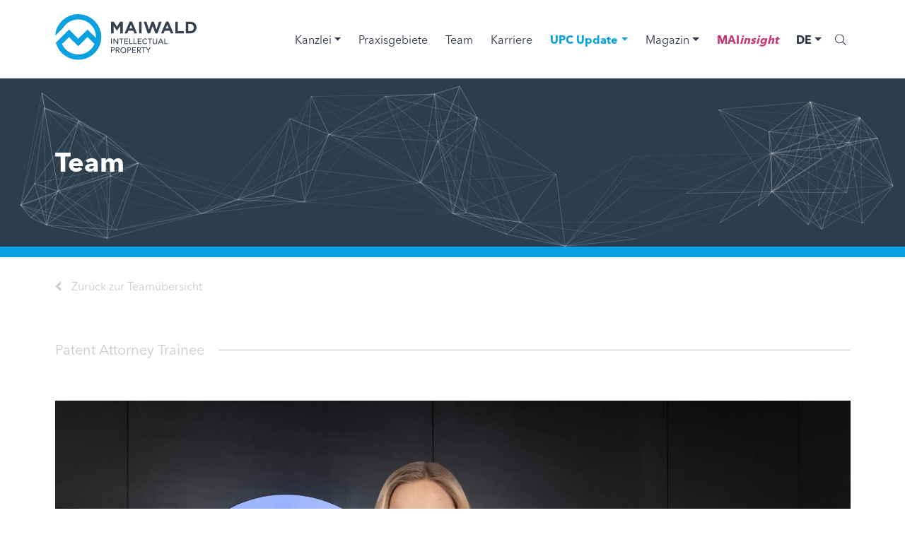

--- FILE ---
content_type: text/html; charset=UTF-8
request_url: https://www.maiwald.eu/de/team/simone-heitsch/
body_size: 13551
content:
<!DOCTYPE html>
<html lang="de">
<head>
<title>Simone Heitsch &ndash; Maiwald</title>
    <meta charset="UTF-8">
    <meta name="viewport" content="width=device-width, initial-scale=1">
    <base href="https://www.maiwald.eu">
    <link rel="icon" type="image/png" href="https://www.maiwald.eu/wp-content/themes/maiwald/assets/icons/favicon.png"/>
    <link rel="stylesheet" type="text/css" href="//cdn.jsdelivr.net/npm/slick-carousel@1.8.1/slick/slick.css"/>
<style>
        .navbar-light .navbar-nav .nav-link.highlighted-link {
            color: #0AA1E2 !important;
            font-weight: 700;
        }
	
		.benetits-text {
            font-size: 16px;
        }

        .benetits-item {
            text-align: center;
        }

        .benefits-icon-wrapper > svg {
            max-height: 180px;
        }
	
		.slider-item:has(.slider-item__img) {
			column-gap: 0px !important;
		}
	
		.js-slider .slick-slide {
            height: fit-content;
        }
	
	        .search-filter__wrapper input {
            padding: 13px 1.5rem 13px 3rem;
            font-size: 1.5rem;
            line-height: 1;
            border: 1px solid #C9CCD0;
            background: #FFFFFF;
            width: 100%;
        }

        .search-filter__wrapper input:focus {
            outline: none;
            border-color: #0AA1E2;
        }

        .search-filter__wrapper {
            display: flex;
            flex-grow: 1;
        }

        .search-filter__wrapper-input {
            width: 100%;
        }

        .search-no-results__text {
            margin: 0;
        }

        .search-filter__icon {
            top: 50%;
            line-height: 0;
            transform: translateY(-50%);
            left: 9px;
        }

        .search-filter__icon svg {
            -webkit-transform: scaleX(-1);
            transform: scaleX(-1);
        }
	
       .maiinsight-menu .maiinsight-menu__item {
            color: #C93977 !important;
            font-weight: bold;
        }

        @media screen and (max-width: 767.98px) {
            .search-filter__wrapper {
                margin-top: 15px;
                display: block;
            }

            .search-filter__wrapper input {
                width: 100%;
            }
        }
    </style>
	<link rel="alternate" hreflang="de" href="https://www.maiwald.eu/de/team/simone-heitsch/" />
<link rel="alternate" hreflang="en" href="https://www.maiwald.eu/en/team/simone-heitsch/" />
<link rel="alternate" hreflang="jp" href="https://www.maiwald.eu/jp/team/simone-heitsch/" />
<link rel="alternate" hreflang="cn" href="https://www.maiwald.eu/cn/team/simone-heitsch/" />
<link rel="alternate" hreflang="ko" href="https://www.maiwald.eu/ko/team/simone-heitsch/" />
<link rel="alternate" hreflang="x-default" href="https://www.maiwald.eu/de/team/simone-heitsch/" />

<!-- Suchmaschinen-Optimierung durch Rank Math PRO - https://rankmath.com/ -->
<meta name="description" content="Simone Heitsch ist derzeit Patentanwaltskandidatin bei Maiwald. Sie befasst sich mit dem Schutz von geistigem Eigentum in den Fachgebieten Chemie, Biochemie"/>
<meta name="robots" content="follow, index, max-snippet:-1, max-video-preview:-1, max-image-preview:large"/>
<link rel="canonical" href="https://www.maiwald.eu/de/team/simone-heitsch/" />
<meta property="og:locale" content="de_DE" />
<meta property="og:type" content="article" />
<meta property="og:title" content="Simone Heitsch &ndash; Maiwald" />
<meta property="og:description" content="Simone Heitsch ist derzeit Patentanwaltskandidatin bei Maiwald. Sie befasst sich mit dem Schutz von geistigem Eigentum in den Fachgebieten Chemie, Biochemie" />
<meta property="og:url" content="https://www.maiwald.eu/de/team/simone-heitsch/" />
<meta property="og:site_name" content="Maiwald" />
<meta property="og:updated_time" content="2025-10-28T13:20:22+01:00" />
<meta name="twitter:card" content="summary_large_image" />
<meta name="twitter:title" content="Simone Heitsch &ndash; Maiwald" />
<meta name="twitter:description" content="Simone Heitsch ist derzeit Patentanwaltskandidatin bei Maiwald. Sie befasst sich mit dem Schutz von geistigem Eigentum in den Fachgebieten Chemie, Biochemie" />
<!-- /Rank Math WordPress SEO Plugin -->

<link rel='dns-prefetch' href='//www.googletagmanager.com' />
<link rel="alternate" title="oEmbed (JSON)" type="application/json+oembed" href="https://www.maiwald.eu/de/wp-json/oembed/1.0/embed?url=https%3A%2F%2Fwww.maiwald.eu%2Fde%2Fteam%2Fsimone-heitsch%2F" />
<link rel="alternate" title="oEmbed (XML)" type="text/xml+oembed" href="https://www.maiwald.eu/de/wp-json/oembed/1.0/embed?url=https%3A%2F%2Fwww.maiwald.eu%2Fde%2Fteam%2Fsimone-heitsch%2F&#038;format=xml" />
<style id='wp-img-auto-sizes-contain-inline-css' type='text/css'>
img:is([sizes=auto i],[sizes^="auto," i]){contain-intrinsic-size:3000px 1500px}
/*# sourceURL=wp-img-auto-sizes-contain-inline-css */
</style>
<link rel='stylesheet' id='genesis-blocks-style-css-css' href='https://www.maiwald.eu/wp-content/plugins/genesis-page-builder/vendor/genesis/blocks/dist/style-blocks.build.css?ver=1765807175' type='text/css' media='all' />
<link rel='stylesheet' id='single-team-css' href='https://www.maiwald.eu/wp-content/themes/maiwald/assets/scss/post-types/single-team.css?ver=6.9' type='text/css' media='all' />
<link rel='stylesheet' id='wp-block-library-css' href='https://www.maiwald.eu/wp-includes/css/dist/block-library/style.min.css?ver=6.9' type='text/css' media='all' />
<style id='wp-block-paragraph-inline-css' type='text/css'>
.is-small-text{font-size:.875em}.is-regular-text{font-size:1em}.is-large-text{font-size:2.25em}.is-larger-text{font-size:3em}.has-drop-cap:not(:focus):first-letter{float:left;font-size:8.4em;font-style:normal;font-weight:100;line-height:.68;margin:.05em .1em 0 0;text-transform:uppercase}body.rtl .has-drop-cap:not(:focus):first-letter{float:none;margin-left:.1em}p.has-drop-cap.has-background{overflow:hidden}:root :where(p.has-background){padding:1.25em 2.375em}:where(p.has-text-color:not(.has-link-color)) a{color:inherit}p.has-text-align-left[style*="writing-mode:vertical-lr"],p.has-text-align-right[style*="writing-mode:vertical-rl"]{rotate:180deg}
/*# sourceURL=https://www.maiwald.eu/wp-includes/blocks/paragraph/style.min.css */
</style>
<style id='global-styles-inline-css' type='text/css'>
:root{--wp--preset--aspect-ratio--square: 1;--wp--preset--aspect-ratio--4-3: 4/3;--wp--preset--aspect-ratio--3-4: 3/4;--wp--preset--aspect-ratio--3-2: 3/2;--wp--preset--aspect-ratio--2-3: 2/3;--wp--preset--aspect-ratio--16-9: 16/9;--wp--preset--aspect-ratio--9-16: 9/16;--wp--preset--color--black: #000000;--wp--preset--color--cyan-bluish-gray: #abb8c3;--wp--preset--color--white: #ffffff;--wp--preset--color--pale-pink: #f78da7;--wp--preset--color--vivid-red: #cf2e2e;--wp--preset--color--luminous-vivid-orange: #ff6900;--wp--preset--color--luminous-vivid-amber: #fcb900;--wp--preset--color--light-green-cyan: #7bdcb5;--wp--preset--color--vivid-green-cyan: #00d084;--wp--preset--color--pale-cyan-blue: #8ed1fc;--wp--preset--color--vivid-cyan-blue: #0693e3;--wp--preset--color--vivid-purple: #9b51e0;--wp--preset--gradient--vivid-cyan-blue-to-vivid-purple: linear-gradient(135deg,rgb(6,147,227) 0%,rgb(155,81,224) 100%);--wp--preset--gradient--light-green-cyan-to-vivid-green-cyan: linear-gradient(135deg,rgb(122,220,180) 0%,rgb(0,208,130) 100%);--wp--preset--gradient--luminous-vivid-amber-to-luminous-vivid-orange: linear-gradient(135deg,rgb(252,185,0) 0%,rgb(255,105,0) 100%);--wp--preset--gradient--luminous-vivid-orange-to-vivid-red: linear-gradient(135deg,rgb(255,105,0) 0%,rgb(207,46,46) 100%);--wp--preset--gradient--very-light-gray-to-cyan-bluish-gray: linear-gradient(135deg,rgb(238,238,238) 0%,rgb(169,184,195) 100%);--wp--preset--gradient--cool-to-warm-spectrum: linear-gradient(135deg,rgb(74,234,220) 0%,rgb(151,120,209) 20%,rgb(207,42,186) 40%,rgb(238,44,130) 60%,rgb(251,105,98) 80%,rgb(254,248,76) 100%);--wp--preset--gradient--blush-light-purple: linear-gradient(135deg,rgb(255,206,236) 0%,rgb(152,150,240) 100%);--wp--preset--gradient--blush-bordeaux: linear-gradient(135deg,rgb(254,205,165) 0%,rgb(254,45,45) 50%,rgb(107,0,62) 100%);--wp--preset--gradient--luminous-dusk: linear-gradient(135deg,rgb(255,203,112) 0%,rgb(199,81,192) 50%,rgb(65,88,208) 100%);--wp--preset--gradient--pale-ocean: linear-gradient(135deg,rgb(255,245,203) 0%,rgb(182,227,212) 50%,rgb(51,167,181) 100%);--wp--preset--gradient--electric-grass: linear-gradient(135deg,rgb(202,248,128) 0%,rgb(113,206,126) 100%);--wp--preset--gradient--midnight: linear-gradient(135deg,rgb(2,3,129) 0%,rgb(40,116,252) 100%);--wp--preset--font-size--small: 13px;--wp--preset--font-size--medium: 20px;--wp--preset--font-size--large: 36px;--wp--preset--font-size--x-large: 42px;--wp--preset--spacing--20: 0.44rem;--wp--preset--spacing--30: 0.67rem;--wp--preset--spacing--40: 1rem;--wp--preset--spacing--50: 1.5rem;--wp--preset--spacing--60: 2.25rem;--wp--preset--spacing--70: 3.38rem;--wp--preset--spacing--80: 5.06rem;--wp--preset--shadow--natural: 6px 6px 9px rgba(0, 0, 0, 0.2);--wp--preset--shadow--deep: 12px 12px 50px rgba(0, 0, 0, 0.4);--wp--preset--shadow--sharp: 6px 6px 0px rgba(0, 0, 0, 0.2);--wp--preset--shadow--outlined: 6px 6px 0px -3px rgb(255, 255, 255), 6px 6px rgb(0, 0, 0);--wp--preset--shadow--crisp: 6px 6px 0px rgb(0, 0, 0);}:where(.is-layout-flex){gap: 0.5em;}:where(.is-layout-grid){gap: 0.5em;}body .is-layout-flex{display: flex;}.is-layout-flex{flex-wrap: wrap;align-items: center;}.is-layout-flex > :is(*, div){margin: 0;}body .is-layout-grid{display: grid;}.is-layout-grid > :is(*, div){margin: 0;}:where(.wp-block-columns.is-layout-flex){gap: 2em;}:where(.wp-block-columns.is-layout-grid){gap: 2em;}:where(.wp-block-post-template.is-layout-flex){gap: 1.25em;}:where(.wp-block-post-template.is-layout-grid){gap: 1.25em;}.has-black-color{color: var(--wp--preset--color--black) !important;}.has-cyan-bluish-gray-color{color: var(--wp--preset--color--cyan-bluish-gray) !important;}.has-white-color{color: var(--wp--preset--color--white) !important;}.has-pale-pink-color{color: var(--wp--preset--color--pale-pink) !important;}.has-vivid-red-color{color: var(--wp--preset--color--vivid-red) !important;}.has-luminous-vivid-orange-color{color: var(--wp--preset--color--luminous-vivid-orange) !important;}.has-luminous-vivid-amber-color{color: var(--wp--preset--color--luminous-vivid-amber) !important;}.has-light-green-cyan-color{color: var(--wp--preset--color--light-green-cyan) !important;}.has-vivid-green-cyan-color{color: var(--wp--preset--color--vivid-green-cyan) !important;}.has-pale-cyan-blue-color{color: var(--wp--preset--color--pale-cyan-blue) !important;}.has-vivid-cyan-blue-color{color: var(--wp--preset--color--vivid-cyan-blue) !important;}.has-vivid-purple-color{color: var(--wp--preset--color--vivid-purple) !important;}.has-black-background-color{background-color: var(--wp--preset--color--black) !important;}.has-cyan-bluish-gray-background-color{background-color: var(--wp--preset--color--cyan-bluish-gray) !important;}.has-white-background-color{background-color: var(--wp--preset--color--white) !important;}.has-pale-pink-background-color{background-color: var(--wp--preset--color--pale-pink) !important;}.has-vivid-red-background-color{background-color: var(--wp--preset--color--vivid-red) !important;}.has-luminous-vivid-orange-background-color{background-color: var(--wp--preset--color--luminous-vivid-orange) !important;}.has-luminous-vivid-amber-background-color{background-color: var(--wp--preset--color--luminous-vivid-amber) !important;}.has-light-green-cyan-background-color{background-color: var(--wp--preset--color--light-green-cyan) !important;}.has-vivid-green-cyan-background-color{background-color: var(--wp--preset--color--vivid-green-cyan) !important;}.has-pale-cyan-blue-background-color{background-color: var(--wp--preset--color--pale-cyan-blue) !important;}.has-vivid-cyan-blue-background-color{background-color: var(--wp--preset--color--vivid-cyan-blue) !important;}.has-vivid-purple-background-color{background-color: var(--wp--preset--color--vivid-purple) !important;}.has-black-border-color{border-color: var(--wp--preset--color--black) !important;}.has-cyan-bluish-gray-border-color{border-color: var(--wp--preset--color--cyan-bluish-gray) !important;}.has-white-border-color{border-color: var(--wp--preset--color--white) !important;}.has-pale-pink-border-color{border-color: var(--wp--preset--color--pale-pink) !important;}.has-vivid-red-border-color{border-color: var(--wp--preset--color--vivid-red) !important;}.has-luminous-vivid-orange-border-color{border-color: var(--wp--preset--color--luminous-vivid-orange) !important;}.has-luminous-vivid-amber-border-color{border-color: var(--wp--preset--color--luminous-vivid-amber) !important;}.has-light-green-cyan-border-color{border-color: var(--wp--preset--color--light-green-cyan) !important;}.has-vivid-green-cyan-border-color{border-color: var(--wp--preset--color--vivid-green-cyan) !important;}.has-pale-cyan-blue-border-color{border-color: var(--wp--preset--color--pale-cyan-blue) !important;}.has-vivid-cyan-blue-border-color{border-color: var(--wp--preset--color--vivid-cyan-blue) !important;}.has-vivid-purple-border-color{border-color: var(--wp--preset--color--vivid-purple) !important;}.has-vivid-cyan-blue-to-vivid-purple-gradient-background{background: var(--wp--preset--gradient--vivid-cyan-blue-to-vivid-purple) !important;}.has-light-green-cyan-to-vivid-green-cyan-gradient-background{background: var(--wp--preset--gradient--light-green-cyan-to-vivid-green-cyan) !important;}.has-luminous-vivid-amber-to-luminous-vivid-orange-gradient-background{background: var(--wp--preset--gradient--luminous-vivid-amber-to-luminous-vivid-orange) !important;}.has-luminous-vivid-orange-to-vivid-red-gradient-background{background: var(--wp--preset--gradient--luminous-vivid-orange-to-vivid-red) !important;}.has-very-light-gray-to-cyan-bluish-gray-gradient-background{background: var(--wp--preset--gradient--very-light-gray-to-cyan-bluish-gray) !important;}.has-cool-to-warm-spectrum-gradient-background{background: var(--wp--preset--gradient--cool-to-warm-spectrum) !important;}.has-blush-light-purple-gradient-background{background: var(--wp--preset--gradient--blush-light-purple) !important;}.has-blush-bordeaux-gradient-background{background: var(--wp--preset--gradient--blush-bordeaux) !important;}.has-luminous-dusk-gradient-background{background: var(--wp--preset--gradient--luminous-dusk) !important;}.has-pale-ocean-gradient-background{background: var(--wp--preset--gradient--pale-ocean) !important;}.has-electric-grass-gradient-background{background: var(--wp--preset--gradient--electric-grass) !important;}.has-midnight-gradient-background{background: var(--wp--preset--gradient--midnight) !important;}.has-small-font-size{font-size: var(--wp--preset--font-size--small) !important;}.has-medium-font-size{font-size: var(--wp--preset--font-size--medium) !important;}.has-large-font-size{font-size: var(--wp--preset--font-size--large) !important;}.has-x-large-font-size{font-size: var(--wp--preset--font-size--x-large) !important;}
/*# sourceURL=global-styles-inline-css */
</style>

<style id='classic-theme-styles-inline-css' type='text/css'>
/*! This file is auto-generated */
.wp-block-button__link{color:#fff;background-color:#32373c;border-radius:9999px;box-shadow:none;text-decoration:none;padding:calc(.667em + 2px) calc(1.333em + 2px);font-size:1.125em}.wp-block-file__button{background:#32373c;color:#fff;text-decoration:none}
/*# sourceURL=/wp-includes/css/classic-themes.min.css */
</style>
<link rel='stylesheet' id='genesis-page-builder-frontend-styles-css' href='https://www.maiwald.eu/wp-content/plugins/genesis-page-builder/build/style-blocks.css?ver=1765807175' type='text/css' media='all' />
<link rel='stylesheet' id='dflip-style-css' href='https://www.maiwald.eu/wp-content/plugins/dflip/assets/css/dflip.min.css?ver=2.4.13' type='text/css' media='all' />
<script type="text/javascript" src="https://www.maiwald.eu/wp-includes/js/jquery/jquery.min.js?ver=3.7.1" id="jquery-core-js"></script>
<script type="text/javascript" src="https://www.maiwald.eu/wp-includes/js/jquery/jquery-migrate.min.js?ver=3.4.1" id="jquery-migrate-js"></script>

<!-- Google Tag (gtac.js) durch Site-Kit hinzugefügt -->
<!-- Von Site Kit hinzugefügtes Google-Analytics-Snippet -->
<script type="text/javascript" src="https://www.googletagmanager.com/gtag/js?id=G-LXFEM77TJ4" id="google_gtagjs-js" async></script>
<script type="text/javascript" id="google_gtagjs-js-after">
/* <![CDATA[ */
window.dataLayer = window.dataLayer || [];function gtag(){dataLayer.push(arguments);}
gtag("set","linker",{"domains":["www.maiwald.eu"]});
gtag("js", new Date());
gtag("set", "developer_id.dZTNiMT", true);
gtag("config", "G-LXFEM77TJ4");
//# sourceURL=google_gtagjs-js-after
/* ]]> */
</script>
<link rel="https://api.w.org/" href="https://www.maiwald.eu/de/wp-json/" /><link rel="alternate" title="JSON" type="application/json" href="https://www.maiwald.eu/de/wp-json/wp/v2/team/35146" /><link rel="EditURI" type="application/rsd+xml" title="RSD" href="https://www.maiwald.eu/xmlrpc.php?rsd" />
<meta name="generator" content="WPML ver:4.8.6 stt:67,1,3,66,29;" />
<meta name="generator" content="Site Kit by Google 1.170.0" /><link rel="apple-touch-icon" sizes="180x180" href="/wp-content/uploads/fbrfg/apple-touch-icon.png">
<link rel="icon" type="image/png" sizes="32x32" href="/wp-content/uploads/fbrfg/favicon-32x32.png">
<link rel="icon" type="image/png" sizes="16x16" href="/wp-content/uploads/fbrfg/favicon-16x16.png">
<link rel="manifest" href="/wp-content/uploads/fbrfg/site.webmanifest">
<link rel="mask-icon" href="/wp-content/uploads/fbrfg/safari-pinned-tab.svg" color="#5bbad5">
<link rel="shortcut icon" href="/wp-content/uploads/fbrfg/favicon.ico">
<meta name="msapplication-TileColor" content="#da532c">
<meta name="msapplication-config" content="/wp-content/uploads/fbrfg/browserconfig.xml">
<meta name="theme-color" content="#ffffff">		<style type="text/css" id="wp-custom-css">
			.navbar-collapse.collapse.show {
	height: 100vh;
    overflow-y: scroll;
    padding-bottom: 100px;
}

.mainsight-edition__image-wrapper img{
	max-height: 450px;
  object-fit: cover;
	object-position: top;
}

.home-hero-section__edition-image{
	height: auto;
  margin-top: 0;
}		</style>
		</head>
<body>

<header class="sticky-top bg-white nav-header">
    <div class="container-lg">
        <nav class="navbar navbar-light navbar-expand-lg nav">
			            <a class="nav-logo-link"
               href="https://www.maiwald.eu/">
				                <img class="nav-logo ps-2 ps-lg-0 pb-2 pb-lg-0"
                     src="https://www.maiwald.eu/wp-content/themes/maiwald/assets/images/general/maiwald-logo-dark.svg"
                     alt="">
				            </a>
		            <button class="navbar-toggler pe-2 pe-lg-0 pb-2 pb-lg-0"
                    type="button"
                    data-bs-toggle="collapse"
                    data-bs-target="#navbarNavAltMarkup"
                    aria-controls="navbarNavAltMarkup"
                    aria-expanded="false"
                    aria-label="Toggle navigation">
                <span class="navbar-toggler-icon"></span>
            </button>
            <div class="collapse navbar-collapse justify-content-end"
                 id="navbarNavAltMarkup">
                <div class="navbar-nav align-items-lg-center">
					                        <div class="dropdown dropdown-toggle-custom">
                            <a class="nav-link nav-link-bar dropdown-toggle mb-0"
                               href="/de/kanzlei/ueber-uns/"
                               id="productDropdown"
                               role="button"
                               aria-expanded="false">Kanzlei</a>
							                                <div class="dropdown-menu dropdown-custom"
                                     aria-labelledby="productDropdown">
                                    <div class="dropdown-container">
										                                                <div class="custom-dropdown-item">
                                                    <a class="nav-link"
                                                       href="/de/kanzlei/ueber-uns/">Über uns</a>
                                                </div>
																					                                                <div class="custom-dropdown-item">
                                                    <a class="nav-link"
                                                       href="/de/kanzlei/nachhaltige-entwicklung/">Nachhaltige Entwicklung</a>
                                                </div>
																					                                                <div class="custom-dropdown-item">
                                                    <a class="nav-link"
                                                       href="/de/kanzlei/standorte/">Standorte</a>
                                                </div>
																					                                    </div>
                                </div>
							                        </div>
					                        <a class="nav-link"
                           href="/de/praxisgebiete/">Praxisgebiete</a>
					                        <a class="nav-link"
                           href="/de/team/">Team</a>
					                        <a class="nav-link"
                           href="/de/karriere/">Karriere</a>
					
	                                        <div class="dropdown dropdown-toggle-custom">
                            <a class="nav-link nav-link-bar dropdown-toggle highlighted-link mb-0"
                               href="https://www.maiwald.eu/upc-update/"
                               id="upcDropdown"
                               role="button"
                               aria-expanded="false">UPC Update</a>
			                                                <div class="dropdown-menu dropdown-custom"
                                     aria-labelledby="upcDropdown">
                                    <div class="dropdown-container">
						                                                                <div class="custom-dropdown-item">
                                                    <a class="nav-link"
                                                       href="/de/upc-update/#maiwald-graphic">Maiwald Expertise</a>
                                                </div>
							                						                                                                <div class="custom-dropdown-item">
                                                    <a class="nav-link"
                                                       href="/de/upc-update/#das-einheitliche-patentgericht-und-das-einheitspatent">Das einheitliche Patentgericht und das Einheitspatent</a>
                                                </div>
							                						                                                                <div class="custom-dropdown-item">
                                                    <a class="nav-link"
                                                       href="/de/upc-update/#kostensimulator-fuer-einheitspatente">Kostensimulator für Einheitspatente</a>
                                                </div>
							                						                                                                <div class="custom-dropdown-item">
                                                    <a class="nav-link"
                                                       href="/de/upc-update/#opt-out">Opt-Out</a>
                                                </div>
							                						                                                                <div class="custom-dropdown-item">
                                                    <a class="nav-link"
                                                       href="/de/upc-update/#upcla-netzwerk">UPCLA Netzwerk</a>
                                                </div>
							                						                                                                <div class="custom-dropdown-item">
                                                    <a class="nav-link"
                                                       href="/de/upc-update/#upt-video">UPC Videos</a>
                                                </div>
							                						                                                                <div class="custom-dropdown-item">
                                                    <a class="nav-link"
                                                       href="/de/upc-update/#upt-podcast">UPC Podcast</a>
                                                </div>
							                						                                                                <div class="custom-dropdown-item">
                                                    <a class="nav-link"
                                                       href="/de/upc-update/#upc-blog">UPC Blogbeiträge</a>
                                                </div>
							                						                                                                <div class="custom-dropdown-item">
                                                    <a class="nav-link"
                                                       href="/de/upc-update/#faq">FAQ‘s</a>
                                                </div>
							                						                                                                <div class="custom-dropdown-item">
                                                    <a class="nav-link"
                                                       href="/de/upc-update/#dokumentenbibliothek">Dokumentenbibliothek</a>
                                                </div>
							                						                                                                <div class="custom-dropdown-item">
                                                    <a class="nav-link"
                                                       href="/de/upc-update/#upc-taskforce">UPC Taskforce</a>
                                                </div>
							                						                                                    </div>
                                </div>
			                                        </div>


                        <!--             <a class="nav-link"
               href="https://www.maiwald.eu/upc-update/"
              >UPC Update</a> -->
	                
					                        <div class="dropdown dropdown-toggle-custom">
                            <a class="nav-link nav-link-bar dropdown-toggle mb-0"
                               href="/de/maiwald-magazin/"
                               id="productDropdown"
                               role="button"
                               aria-expanded="false">Magazin</a>
							                                <div class="dropdown-menu dropdown-custom"
                                     aria-labelledby="productDropdown">
                                    <div class="dropdown-container">
										                                                <div class="custom-dropdown-item">
                                                    <a class="nav-link"
                                                       href="/de/maiwald-magazin/#blog">Maiwald Blog</a>
                                                </div>
																					                                                <div class="custom-dropdown-item">
                                                    <a class="nav-link"
                                                       href="/de/maiwald-magazin/#press">Presse</a>
                                                </div>
																					                                                <div class="custom-dropdown-item">
                                                    <a class="nav-link"
                                                       href="/de/maiwald-magazin/#staff-news">Personalnachrichten</a>
                                                </div>
																					                                                <div class="custom-dropdown-item">
                                                    <a class="nav-link"
                                                       href="/de/maiwald-magazin/#publications">Publikationen</a>
                                                </div>
																					                                                <div class="custom-dropdown-item">
                                                    <a class="nav-link"
                                                       href="/de/maiwald-magazin/#awards">Auszeichnungen</a>
                                                </div>
																					                                                <div class="custom-dropdown-item">
                                                    <a class="nav-link"
                                                       href="/de/maiwald-magazin/#events">Veranstaltungen</a>
                                                </div>
																					                                    </div>
                                </div>
							                        </div>
										                        <div class="dropdown dropdown-toggle-custom maiinsight-menu">
                            <a class="nav-link maiinsight-menu__item nav-link-bar mb-0"
                               href="https://www.maiwald.eu/de/maiinsight/maiinsight-ausgabe-4/"
                               id="productDropdown"
                               role="button"
                               aria-expanded="false">MAI<i>insight</i></a>
							                        </div>
					                                            <div class="nav-item dropdown lang-dropdown dropdown-toggle-custom d-none d-lg-block">
                            <p class="nav-link dropdown-toggle text-uppercase fw-bold mb-0"
                               id="navbarDropdown"
                               role="button"
                               aria-expanded="false">de</p>
                            <div class="dropdown-menu dropdown-custom"
                                 aria-labelledby="navbarDropdown">
                                <div class="dropdown-container lang">
									                                            <div class="custom-dropdown-item">
                                                <a class="nav-link text-uppercase fw-bold"
                                                   href="https://www.maiwald.eu/en/team/simone-heitsch/">en</a>
                                            </div>
										                                            <div class="custom-dropdown-item">
                                                <a class="nav-link text-uppercase fw-bold"
                                                   href="https://www.maiwald.eu/jp/team/simone-heitsch/">jp</a>
                                            </div>
										                                            <div class="custom-dropdown-item">
                                                <a class="nav-link text-uppercase fw-bold"
                                                   href="https://www.maiwald.eu/cn/team/simone-heitsch/">cn</a>
                                            </div>
										                                            <div class="custom-dropdown-item">
                                                <a class="nav-link text-uppercase fw-bold"
                                                   href="https://www.maiwald.eu/ko/team/simone-heitsch/">ko</a>
                                            </div>
										                                </div>
                            </div>
                        </div>
                        <div class="d-flex d-lg-none pt-1">
							                                    <a class="nav-link text-uppercase fw-bold"
                                       href="https://www.maiwald.eu/de/team/simone-heitsch/">de</a>
								                                    <a class="nav-link text-uppercase"
                                       href="https://www.maiwald.eu/en/team/simone-heitsch/">en</a>
								                                    <a class="nav-link text-uppercase"
                                       href="https://www.maiwald.eu/jp/team/simone-heitsch/">jp</a>
								                                    <a class="nav-link text-uppercase"
                                       href="https://www.maiwald.eu/cn/team/simone-heitsch/">cn</a>
								                                    <a class="nav-link text-uppercase"
                                       href="https://www.maiwald.eu/ko/team/simone-heitsch/">ko</a>
								                        </div>
					                    <div class="nav-search d-flex align-items-center position-relative">
                        <div class="nav-search-form">
							<form role="search" method="get" id="searchform" class="searchform" action="https://www.maiwald.eu/de/">
				<div>
					<label class="screen-reader-text" for="s">Suche nach:</label>
					<input type="text" value="" name="s" id="s" />
					<input type="submit" id="searchsubmit" value="Suchen" />
				</div>
			</form>                        </div>
                        <div class="nav-search-action">
                            <div class="nav-search-action-close">
                                <svg width="16" height="16" aria-hidden="true" focusable="false" data-prefix="fal"
                                     data-icon="times" class="svg-inline--fa fa-times fa-w-10" role="img"
                                     xmlns="http://www.w3.org/2000/svg" viewBox="0 0 320 512">
                                    <path fill="currentColor"
                                          d="M193.94 256L296.5 153.44l21.15-21.15c3.12-3.12 3.12-8.19 0-11.31l-22.63-22.63c-3.12-3.12-8.19-3.12-11.31 0L160 222.06 36.29 98.34c-3.12-3.12-8.19-3.12-11.31 0L2.34 120.97c-3.12 3.12-3.12 8.19 0 11.31L126.06 256 2.34 379.71c-3.12 3.12-3.12 8.19 0 11.31l22.63 22.63c3.12 3.12 8.19 3.12 11.31 0L160 289.94 262.56 392.5l21.15 21.15c3.12 3.12 8.19 3.12 11.31 0l22.63-22.63c3.12-3.12 3.12-8.19 0-11.31L193.94 256z"></path>
                                </svg>
                            </div>
                            <div class="nav-search-action-search">
                                <svg width="16" height="16" aria-hidden="true" focusable="false" data-prefix="fal"
                                     data-icon="search" class="svg-inline--fa fa-search fa-w-16" role="img"
                                     xmlns="http://www.w3.org/2000/svg" viewBox="0 0 512 512">
                                    <path fill="currentColor"
                                          d="M508.5 481.6l-129-129c-2.3-2.3-5.3-3.5-8.5-3.5h-10.3C395 312 416 262.5 416 208 416 93.1 322.9 0 208 0S0 93.1 0 208s93.1 208 208 208c54.5 0 104-21 141.1-55.2V371c0 3.2 1.3 6.2 3.5 8.5l129 129c4.7 4.7 12.3 4.7 17 0l9.9-9.9c4.7-4.7 4.7-12.3 0-17zM208 384c-97.3 0-176-78.7-176-176S110.7 32 208 32s176 78.7 176 176-78.7 176-176 176z"></path>
                                </svg>
                            </div>
                        </div>
                    </div>
                </div>
            </div>
        </nav>
    </div>
</header>

<script>
    document.addEventListener('DOMContentLoaded', function () {
        var searchOpen = false;
        $(document).on('click', function () {
            var path = event.path || (event.composedPath && event.composedPath());
            if (searchOpen === true) {
                if (!path.some(value => value.id === 's')) {
                    $('.nav-search').removeClass('nav-search-active');
                    searchOpen = false;
                }
            } else {
                if (path.some(value => value.classList !== undefined && value.classList.contains('nav-search-action'))) {
                    if (!$('.nav-search').hasClass('nav-search-active')) {
                        $('.nav-search').addClass('nav-search-active');
                        searchOpen = true;
                    }
                }
            }
        });
    });
</script>
<div class="hero-banner py-6 py-md-8 py-lg-10 position-relative">
  <canvas class="particles position-absolute top-0 w-100 h-100"
          id="canvasParticles"></canvas>
  <div class="container">
    <p class="h2 mb-0 reset-lh">Team</p>
  </div>
</div>
<div class="container pt-2 pt-md-3 pb-8 pb-lg-10">
      <a href="/de/team/"
       class="link link-light-grey mb-3 mb-md-7">
      <div class="d-flex align-items-center">
        <img class="btn-arrow-reverse" src="https://www.maiwald.eu/wp-content/themes/maiwald/assets/icons/chevron-maiwald-grey.svg"
             data-src="https://www.maiwald.eu/wp-content/themes/maiwald/assets/icons/chevron-maiwald-grey.svg"
             alt="">
        <p class="mb-0 reset-lh">Zurück zur Teamübersicht</p>
      </div>
    </a>
    <div class="d-flex align-items-center flex-shrink-0 mb-3 mb-md-6 team-line">
    <p class="pe-2 team-meta m-0">Patent Attorney Trainee</p>
  </div>
    <img class="team-img mb-3 mb-md-6" src="https://www.maiwald.eu/wp-content/webp-express/webp-images/uploads/0742_Maiwald_Simone-Heitsch.jpg.webp"
       data-src="https://www.maiwald.eu/wp-content/webp-express/webp-images/uploads/0742_Maiwald_Simone-Heitsch.jpg.webp"
       alt="">
  <div class="row gx-xl-8">
    <div class="col-12 col-lg-7 mb-6 mb-lg-0">
      <div class="pe-lg-5 pe-xl-0">
        <h1 class="text-cyan mb-2"><span>Dr. </span>Simone Heitsch</h1>
        <div class="mb-2">
                        <p class="mb-0 fw-bold">Senior German and European Patent Attorney Trainee</p>
                            <p class="mb-0 fw-bold">M.Sc. Chemie</p>
                      </div>
        <div class="mb-5">
          
<p>Simone Heitsch ist derzeit Patentanwaltskandidatin bei Maiwald. Sie befasst sich mit dem Schutz von geistigem Eigentum in den Fachgebieten Chemie, Biochemie und Pharmazie. Während ihrer Promotion im Feld der organischen Chemie erforschte sie autokatalytische Systeme, deren Mechanismen und Prinzipien. Neben fundierten Kenntnissen in organischer Synthese und Metallorgano-Katalyse erlangte Simone Heitsch auch eine Expertise in verschiedensten Analysemethoden, wie Chromatographieverfahren, NMR- und Massenspektrometrie. </p>
        </div>
                  <div class="row">
          <div class="col-12 col-sm-6 mb-2 mb-sm-0">
                          <div class="d-flex team-contact-info">
                <p class="mb-0 pe-1 text-cyan">T</p>
                <a href="tel:+49 (0)89 747 266 0"
                   class="m-0 link link-dark-blue">+49 (0)89 747 266 0</a>
              </div>
                          <div class="d-flex team-contact-info">
                <p class="mb-0 pe-1 text-cyan">F</p>
                <p class="m-0 link link-dark-blue">+49 (0)89 776 424</p>
              </div>
                          <div class="d-flex team-contact-info">
                <p class="mb-0 pe-1 text-cyan">E</p>
                <script>
                  (function () {
                    document.write('<a data-append-mailtext="1" data-mail="' + 'SGVpdHNjaEBtYWl3YWxkLmV1' + '" href="#" class="m-0 link link-dark-blue hide-email-extended"></a>');
                  })()
                </script>
              </div>
                        <div class="d-flex mt-3">
              <a class="link link-dark-blue me-1"
                 target="_blank"
                 href="/index.php?vcard&teamId=35146">Visitenkarte VCF</a>
              <span class="me-1">|</span>
              <a class="link link-dark-blue me-1" target="_blank" href="de/index.php?teampdf&teamId=35146">Vita PDF</a>
            </div>
          </div>
          <div class="col-12 col-sm-6 d-flex">
                      </div>
        </div>
      </div>
    </div>
    <div class="col-12 col-lg-5">
      <div class="accordion accordion-flush"
           id="accordion-team">
                  <div class="accordion-item pb-2">
            <h3 class="accordion-header"
                id="heading-team-cv">
              <button class="accordion-button collapsed pe-4 pb-2"
                      type="button"
                      data-bs-toggle="collapse"
                      data-bs-target="#collapse-team-cv"
                      aria-expanded="false"
                      aria-controls="collapse-team-cv">Werdegang</button>
            </h3>
            <div class="accordion-collapse collapse"
                 id="collapse-team-cv"
                 aria-labelledby="heading-team-cv"
                 data-bs-parent="#accordion-team">
              <div class="accordion-body">
                                  <div class="row mb-2 gx-0">
                    <div class="col-4 col-sm-2 col-lg-3">
                      seit 2023                    </div>
                    <div class="col-8 col-sm-10 col-lg-9">
                      Patentanwaltskandidatin bei Maiwald                    </div>
                  </div>
                                  <div class="row mb-2 gx-0">
                    <div class="col-4 col-sm-2 col-lg-3">
                      2020 - 2023                    </div>
                    <div class="col-8 col-sm-10 col-lg-9">
                      Wissenschaftliche Mitarbeiterin am Lehrstuhl für Organische Chemie der Ludwig-Maximilians-Universität München                    </div>
                  </div>
                              </div>
            </div>
          </div>
                  <div class="accordion-item pb-2">
            <h3 class="accordion-header"
                id="heading-team-training">
              <button class="accordion-button collapsed pe-4 pb-2"
                      type="button"
                      data-bs-toggle="collapse"
                      data-bs-target="#collapse-team-training"
                      aria-expanded="false"
                      aria-controls="collapse-team-training">Ausbildung</button>
            </h3>
            <div class="accordion-collapse collapse"
                 id="collapse-team-training"
                 aria-labelledby="heading-team-training"
                 data-bs-parent="#accordion-team">
              <div class="accordion-body">
                                  <div class="row mb-2 gx-0">
                    <div class="col-4 col-sm-2 col-lg-3">
                      2020 - 2023                    </div>
                    <div class="col-8 col-sm-10 col-lg-9">
                      Promotion auf dem Gebiet der Organischen Chemie an der Ludwig-Maximilians-Universität München                    </div>
                  </div>
                                  <div class="row mb-2 gx-0">
                    <div class="col-4 col-sm-2 col-lg-3">
                      2017 - 2019                    </div>
                    <div class="col-8 col-sm-10 col-lg-9">
                      Masterstudium Chemie und Biochemie an der Ludwig-Maximilians-Universität München und dem Max-Planck-Institut für Festkörperforschung Stuttgart                    </div>
                  </div>
                                  <div class="row mb-2 gx-0">
                    <div class="col-4 col-sm-2 col-lg-3">
                      2014 - 2017                    </div>
                    <div class="col-8 col-sm-10 col-lg-9">
                      Bachelorstudium Chemie und Biochemie an der Ludwig-Maximilians-Universität München                     </div>
                  </div>
                              </div>
            </div>
          </div>
                  <div class="accordion-item pb-2">
            <h3 class="accordion-header"
                id="heading-team-areas">
              <button class="accordion-button collapsed pe-4 pb-2"
                      type="button"
                      data-bs-toggle="collapse"
                      data-bs-target="#collapse-team-areas"
                      aria-expanded="false"
                      aria-controls="collapse-team-areas">Praxisgebiete</button>
            </h3>
            <div class="accordion-collapse collapse"
                 id="collapse-team-areas"
                 aria-labelledby="heading-team-areas"
                 data-bs-parent="#accordion-team">
              <div class="accordion-body">
                <ul class="team-list check m-0 p-0">
                                      <li class="team-list-check position-relative">
                      <a href="https://www.maiwald.eu/de/praxisgebiete/pharma-biotech/"
                         class="link link-dark-blue d-block">Pharma &#038; Biotech</a>
                    </li>
                                      <li class="team-list-check position-relative">
                      <a href="https://www.maiwald.eu/de/praxisgebiete/organische-chemie-polymere/"
                         class="link link-dark-blue d-block">Organische Chemie &#038; Polymere</a>
                    </li>
                                      <li class="team-list-check position-relative">
                      <a href="https://www.maiwald.eu/de/praxisgebiete/anorganische-materialien-baustoffe/"
                         class="link link-dark-blue d-block">Anorganische Materialien &#038; Baustoffe</a>
                    </li>
                                      <li class="team-list-check position-relative">
                      <a href="https://www.maiwald.eu/de/praxisgebiete/elektrotechnik-maschinenbau/"
                         class="link link-dark-blue d-block">Elektrotechnik &#038; Maschinenbau</a>
                    </li>
                                      <li class="team-list-check position-relative">
                      <a href="https://www.maiwald.eu/de/praxisgebiete/displays-licht/"
                         class="link link-dark-blue d-block">Displays &#038; Licht</a>
                    </li>
                                      <li class="team-list-check position-relative">
                      <a href="https://www.maiwald.eu/de/praxisgebiete/medizintechnik-bildgebung/"
                         class="link link-dark-blue d-block">Medizintechnik &#038; Bildgebung</a>
                    </li>
                                  </ul>
              </div>
            </div>
          </div>
                  <div class="accordion-item pb-2">
            <h3 class="accordion-header"
                id="heading-team-activities">
              <button class="accordion-button collapsed pe-4 pb-2"
                      type="button"
                      data-bs-toggle="collapse"
                      data-bs-target="#collapse-team-activities"
                      aria-expanded="false"
                      aria-controls="collapse-team-activities">Tätigkeiten</button>
            </h3>
            <div class="accordion-collapse collapse"
                 id="collapse-team-activities"
                 aria-labelledby="heading-team-activities"
                 data-bs-parent="#accordion-team">
              <div class="accordion-body">
                <ul class="team-list m-0">
                                      <li>Patenterteilungsverfahren und Portfoliomanagement</li>
                                      <li>Anmeldestrategien und Ausarbeitung von Anmeldungen</li>
                                      <li>Einspruchs- und Nichtigkeitsverfahren</li>
                                      <li>Freedom-to-Operate- und Rechtsbeständigkeitsgutachten</li>
                                  </ul>
              </div>
            </div>
          </div>
                  <div class="accordion-item pb-2">
            <h3 class="accordion-header"
                id="heading-team-languages">
              <button class="accordion-button collapsed pe-4 pb-2"
                      type="button"
                      data-bs-toggle="collapse"
                      data-bs-target="#collapse-team-languages"
                      aria-expanded="false"
                      aria-controls="collapse-team-languages">Sprachen</button>
            </h3>
            <div class="accordion-collapse collapse"
                 id="collapse-team-languages"
                 aria-labelledby="heading-team-languages"
                 data-bs-parent="#accordion-team">
              <div class="accordion-body">
                <ul class="team-list m-0">
                                      <li>Deutsch</li>
                                      <li>Englisch</li>
                                      <li>Französisch</li>
                                  </ul>
              </div>
            </div>
          </div>
              </div>
    </div>
  </div>
    <script>
        document.addEventListener('DOMContentLoaded', () => {
            $('.carousel-box').flickity({
                wrapAround: true,
                pageDots: false,
                arrowShape: 'M 10 50 L 60 100 L 64 96 L 18 50 L 64 4 L 60 0 Z',
                autoPlay: 5000
            });
        });
    </script>
</div>


<footer class="footer text-white">
  <div class="footer-top py-6 py-md-7 py-lg-8">
    <div class="container">
      <div class="row gx-0">
        <div class="col-12 col-xl-3 mb-6 mb-xl-0">
          <img class="footer-logo mb-2"
               data-src="https://www.maiwald.eu/wp-content/themes/maiwald/assets/images/general/maiwald-logo-light.svg"
               src="#"
               alt="">
          <p class="mb-0"></p>
        </div>
        <div class="col-6 col-md-4 col-xl mb-6 mb-xl-0">
          <p class="mb-2 mb-xl-3">Maiwald GmbH</p>
          <div class="mb-1 mb-xl-3 footer-text"><p>München</p>
<p>Elisenstraße 3<br />
80335 München</p>
</div>
          <div class="d-flex">
            <p class="mb-0 pe-1 text-white p-sm">T</p>
            <a href="tel:+49 (0)89 747 266 0"
               class="m-0 link link-white p-sm">+49 (0)89 747 266 0</a>
          </div>
          <div class="d-flex mb-1 mb-xl-3">
            <p class="mb-0 pe-1 text-white p-sm">F</p>
            <p class="m-0 p-sm">+49 (0)89 776 424</p>
          </div>
          <div class="d-flex">
            <p class="mb-0 pe-1 text-white p-sm">E</p>
                          <script>
               (function () {
                document.write('<a href="#" data-append-mailtext="1" data-mail="' + 'aW5mb0BtYWl3YWxkLmV1'  + '" class="m-0 link hide-email-extended link-white p-sm"></a>');
                })()
              </script>
          </div>
        </div>
        <div class="col-6 col-md-4 col-xl mb-6 mb-xl-0">
          <p class="mb-2 mb-xl-3"></p>
          <div class="mb-1 mb-xl-3 footer-text"><p>&nbsp;</p>
<p>Düsseldorf</p>
<p>Grünstraße 25<br />
40212 Düsseldorf</p>
</div>
          <div class="d-flex">
            <p class="mb-0 pe-1 text-white p-sm">T</p>
            <a href="tel:+49 (0)211 301 257 0"
               class="m-0 link link-white p-sm">+49 (0)211 301 257 0</a>
          </div>
          <div class="d-flex mb-1 mb-xl-3">
            <p class="mb-0 pe-1 text-white p-sm">F</p>
            <p class="m-0 p-sm">+49 (0)211 301 257 11</p>
          </div>
          <div class="d-flex">
            <p class="mb-0 pe-1 text-white p-sm">E</p>
                       <script>
              (function () {
                document.write('<a href="#" data-append-mailtext="1" data-mail="' + 'aW5mb0BtYWl3YWxkLmV1'  + '" class="m-0 link hide-email-extended link-white p-sm"></a>');
              })()
            </script>
          </div>
        </div>
        <div class="col-6 col-md-4 col-xl mb-6 mb-xl-0 ms-xl-2">
          <p class="mb-2 mb-xl-3">Links</p>
                          <div>
                  <a href="/de/kontakt/"
                     target="_self"
                     class="footer-link text-white text-decoration-none d-inline-block">Kontakt</a>
                </div>
                              <div>
                  <a href="/de/karriere/"
                     target="_self"
                     class="footer-link text-white text-decoration-none d-inline-block">Karriere</a>
                </div>
                              <div>
                  <a href="/de/presse/"
                     target="_self"
                     class="footer-link text-white text-decoration-none d-inline-block">Presse</a>
                </div>
                              <div>
                  <a href="/de/infomaterial/"
                     target="_self"
                     class="footer-link text-white text-decoration-none d-inline-block">Infomaterial</a>
                </div>
                              <div>
                  <a href="https://www.maiwald.eu/newsletter/"
                     target="_self"
                     class="footer-link text-white text-decoration-none d-inline-block">Newsletter</a>
                </div>
                          <div class="d-flex mt-2">
                                <a href="https://de.linkedin.com/company/maiwald"
                     target="_blank"
                     class="text-decoration-none me-1 footer-social-link">
                    <img class="footer-social-icon"
                         data-src="https://www.maiwald.eu/wp-content/uploads/linkedin-brands.svg"
                         alt="">
                  </a>
                                  <a href="https://www.kununu.com/de/maiwald-patentanwalts-und-rechtsanwalts-gmbh"
                     target="_blank"
                     class="text-decoration-none me-1 footer-social-link">
                    <img class="footer-social-icon"
                         data-src="https://www.maiwald.eu/wp-content/uploads/kununu-white.svg"
                         alt="">
                  </a>
                            </div>
                  </div>
        <div class="col-12 col col-xl-3" id="newsletter">
                    <p class="mb-2 mb-xl-3">Newsletter</p>
          <script id="n2g_script">!function (e, t, n, c, r, a, i) {
                  e.Newsletter2GoTrackingObject = r, e[r] = e[r] || function () {
                      (e[r].q = e[r].q || []).push(arguments)
                  }, e[r].l = 1 * new Date, a = t.createElement(n), i = t.getElementsByTagName(n)[0], a.async = 1, a.src = c, i.parentNode.insertBefore(a, i)
              }(window, document, "script", "https://static.newsletter2go.com/utils.js", "n2g");
              var config = {
                  "form": {
                      "class": "",
                      "style": ""
                  },
                  "container": {
                      "type": "div",
                      "class": "",
                      "style": "width: 100%;"
                  },
                  "row": {
                      "type": "div",
                      "class": "",
                      "style": ""
                  },
                  "columnLeft": {
                      "type": "div",
                      "class": "",
                      "style": "display: none"
                  },
                  "columnRight": {
                      "type": "div",
                      "class": "",
                      "style": ""
                  },
                  "checkbox": {
                      "type": "input",
                      "class": "",
                      "style": ""
                  },
                  "separator": {
                      "type": "br",
                      "class": "",
                      "style": ""
                  },
                  "input": {
                      "class": "form-control",
                      "style": "padding: 5px 10px; border-radius: 2px; border: 1px solid #d8dee4; margin-bottom: 10px"
                  },
                  "dropdown": {
                      "type": "select",
                      "class": "",
                      "style": "padding: 3px 5px; border-radius: 2px; border: 1px solid #d8dee4;"
                  },
                  "button": {
                      "type": "button",
                      "class": "",
                      "id": "",
                      "style": "background-color: #00baff; border: none; border-radius: 4px; padding: 10px 20px; color: #ffffff; margin-top: 20px; cursor: pointer;"
                  },
                  "label": {
                      "type": "label",
                      "class": "form-legal-notice",
                      "style": ""
                  },
                  "loader": {
                      "type": "img",
                      "src": "//www.newsletter2go.com/images/loader.svg",
                      "class": "",
                      "style": "margin: auto; display:block; width: auto;"
                  },
                  "message": {
                      "type": "p",
                      "class": "",
                      "id": "",
                      "style": "text-align: center;"
                  },
                  "captchaImage": {
                      "type": "img",
                      "class": "",
                      "style": "padding: 5px; background-color:white; margin-top: 5px; width: 32px; height: 32px; cursor: pointer; display:inline;",
//                       "style:active": "padding: 5px; border: 3px solid #ccc; margin-top: 5px; width: 32px; height: 32px; cursor: pointer;"
					  "style:active": "padding: 5px; margin-top: 5px; width: 32px; height: 32px; cursor: pointer; background-color:#00BAFF"
                  }
              };
              n2g('create', 'uvz49mj7-d6onb7pv-kj7');
              n2g('subscribe:createForm', config);</script>
                      <!--<form action="">
            <input class="form-control"
                   placeholder="Name"
                   type="email">
            <input class="form-control mt-1"
                   placeholder="Email"
                   type="text">
            <div class="mt-2">
              <input type="checkbox">
              <label class="form-legal-notice"
                     for="">Ich habe die <a href="/de/datenschutz/" class="link link-white text-decoration-underline">Datenschutzbestimmungen</a> gelesen und erkenne diese ausdrücklich an.</label>
            </div>
            <div class="text-end">
              <button class="link link-white form-btn mt-2"
                      type="submit">
                <div class="d-flex justify-content-center align-items-center">
                  <p class="mb-0 reset-lh">Anmelden</p>
                  <img class="btn-arrow"
                       data-src="https://www.maiwald.eu/wp-content/themes/maiwald/assets/icons/chevron-maiwald-white.svg"
                       alt="">
                </div>
              </button>
            </div>
          </form>-->
        </div>
      </div>
    </div>
  </div>
  <div class="footer-bot py-2">
    <div class="container text-center">
                  <a href="/de/datenschutz/"
               class="footer-legal-link text-white mx-1 text-decoration-none">Datenschutz</a>
                      <a href="/de/impressum/"
               class="footer-legal-link text-white mx-1 text-decoration-none">Impressum</a>
                <p class="mb-0 mx-1 d-inline-block footer-legal-link">© 2026 Maiwald</p>
    </div>
  </div>
</footer>

<script src="https://www.maiwald.eu/wp-content/themes/maiwald/assets/js/jquery-3.6.0.min.js"
        crossorigin="anonymous"></script>
<script src="https://www.maiwald.eu/wp-content/themes/maiwald/assets/js/lodash.min.js" crossorigin="anonymous"></script>
<script src="https://www.maiwald.eu/wp-content/themes/maiwald/assets/js/jquery.easing.min.js"
        referrerpolicy="no-referrer"></script>
<script src="https://www.maiwald.eu/wp-content/themes/maiwald/assets/js/jquery.lazy.min.js"></script>
<script src="https://www.maiwald.eu/wp-content/themes/maiwald/assets/js/bootstrap.bundle.min.js"
        crossorigin="anonymous"></script>
  <script src="https://www.maiwald.eu/wp-content/themes/maiwald/assets/js/flickity.pkgd.min.js"></script>
  <script src="https://www.maiwald.eu/wp-content/themes/maiwald/assets/js/particles.js"></script>

<script type="text/javascript" src="https://cdn.jsdelivr.net/npm/slick-carousel@1.8.1/slick/slick.min.js" defer></script>

<script>
    document.addEventListener('DOMContentLoaded', () => {
        $('[data-src]').lazy();

        setInterval(function () {
            if (window.scrollY > 10) {
                if (!$('.nav-header').hasClass('header-active')) {
                    $('.nav-header').addClass('header-active')
                }
            } else if (window.scrollY <= 10) {
                if ($('.nav-header').hasClass('header-active')) {
                    $('.nav-header').removeClass('header-active')
                }
            }
        }, 10);

          });
</script>

<script type="speculationrules">
{"prefetch":[{"source":"document","where":{"and":[{"href_matches":"/de/*"},{"not":{"href_matches":["/wp-*.php","/wp-admin/*","/wp-content/uploads/*","/wp-content/*","/wp-content/plugins/*","/wp-content/themes/maiwald/*","/de/*\\?(.+)"]}},{"not":{"selector_matches":"a[rel~=\"nofollow\"]"}},{"not":{"selector_matches":".no-prefetch, .no-prefetch a"}}]},"eagerness":"conservative"}]}
</script>
	<script type="text/javascript">
		function genesisBlocksShare( url, title, w, h ){
			var left = ( window.innerWidth / 2 )-( w / 2 );
			var top  = ( window.innerHeight / 2 )-( h / 2 );
			return window.open(url, title, 'toolbar=no, location=no, directories=no, status=no, menubar=no, scrollbars=no, resizable=no, copyhistory=no, width=600, height=600, top='+top+', left='+left);
		}
	</script>
	<script data-cfasync="false"> var dFlipLocation = "https://www.maiwald.eu/wp-content/plugins/dflip/assets/"; var dFlipWPGlobal = {"text":{"toggleSound":"Turn on\/off Sound","toggleThumbnails":"Toggle Thumbnails","thumbTitle":"Thumbnails","outlineTitle":"Table of Contents","searchTitle":"Search","searchPlaceHolder":"Search","toggleOutline":"Toggle Outline\/Bookmark","previousPage":"Previous Page","nextPage":"Next Page","toggleFullscreen":"Toggle Fullscreen","zoomIn":"Zoom In","zoomOut":"Zoom Out","toggleHelp":"Toggle Help","singlePageMode":"Single Page Mode","doublePageMode":"Double Page Mode","downloadPDFFile":"Download PDF File","gotoFirstPage":"Goto First Page","gotoLastPage":"Goto Last Page","share":"Share","search":"Search","print":"Print","mailSubject":"I wanted you to see this FlipBook","mailBody":"Check out this site {{url}}","loading":"Loading"},"viewerType":"flipbook","mobileViewerType":"auto","moreControls":"download,pageMode,startPage,endPage,sound","hideControls":"share","leftControls":"outline,thumbnail","rightControls":"fullScreen,share,download,more","hideShareControls":"facebook,twitter,mail,whatsapp,linkedin,pinterest","scrollWheel":"false","backgroundColor":"transparent","backgroundImage":"","height":"auto","paddingTop":"20","paddingBottom":"20","paddingLeft":"20","paddingRight":"20","controlsPosition":"bottom","controlsFloating":true,"direction":"1","duration":"800","soundEnable":"true","showDownloadControl":"true","showSearchControl":"false","showPrintControl":"false","enableAnalytics":"false","webgl":"true","hard":"none","autoEnableOutline":"false","autoEnableThumbnail":"false","pageScale":"fit","maxTextureSize":"1600","rangeChunkSize":"524288","disableRange":false,"zoomRatio":"1.5","fakeZoom":"1","flexibility":"1","pageMode":"0","singlePageMode":"0","pageSize":"0","autoPlay":"false","autoPlayDuration":"5000","autoPlayStart":"false","linkTarget":"2","sharePrefix":"flipbook-","pdfVersion":"default","thumbLayout":"book-title-hover","targetWindow":"_popup","buttonClass":"","hasSpiral":false,"calendarMode":false,"spiralColor":"#eee","cover3DType":"none","color3DCover":"#aaaaaa","color3DSheets":"#fff","flipbook3DTiltAngleUp":"0","flipbook3DTiltAngleLeft":"0","autoPDFLinktoViewer":false,"sideMenuOverlay":true,"displayLightboxPlayIcon":false,"popupBackGroundColor":"#eee","shelfImage":"","enableAutoLinks":true};</script><style>.df-sheet .df-page:before { opacity: 0.5;}section.linkAnnotation a, a.linkAnnotation, .buttonWidgetAnnotation a, a.customLinkAnnotation, .customHtmlAnnotation, .customVideoAnnotation, a.df-autolink{background-color: #ff0; opacity: 0.2;}
        section.linkAnnotation a:hover, a.linkAnnotation:hover, .buttonWidgetAnnotation a:hover, a.customLinkAnnotation:hover, .customHtmlAnnotation:hover, .customVideoAnnotation:hover, a.df-autolink:hover{background-color: #2196F3; opacity: 0.5;}.df-container.df-transparent.df-fullscreen{background-color: #eee;}  </style><script type="text/javascript" src="https://www.maiwald.eu/wp-content/plugins/genesis-page-builder/vendor/genesis/blocks/dist/assets/js/dismiss.js?ver=1765807175" id="genesis-blocks-dismiss-js-js"></script>
<script type="text/javascript" src="https://www.maiwald.eu/wp-content/plugins/dflip/assets/js/dflip.min.js?ver=2.4.13" id="dflip-script-js"></script>

<script>
    document.addEventListener("DOMContentLoaded",()=>{
        //Borlaps Cookie Banner Problem Fixer
        if(document.querySelector('#BorlabsCookieBox'))
        {
            const cookie_box = document.querySelector('#BorlabsCookieBox');
            const itemsets = cookie_box.querySelectorAll(".bcac-item")

            itemsets.forEach((el) => {
                el.querySelectorAll('._brlbs-cursor').forEach((el) => {
                    el.addEventListener("click", (el) => {
                        el.preventDefault()
                    })
                })
            })
        }
    })
</script>
<script defer>
    jQuery(document).ready(function () {
        let slider = jQuery('.js-slider');

        if ( slider.length > 0 ) {
            slider.slick({
                slidesToShow: 1,
                slidesToScroll: 1,
                arrows: true,
                dots: false,
                fade: true,
                adaptiveHeight: true,
                prevArrow: '<span class="arrow-prev slider-arrow"></span>',
                nextArrow: '<span class="arrow-next slider-arrow"></span>',
            });
        }
    })
</script>

<script>
    document.addEventListener("DOMContentLoaded",() => {
        let extendedLinks = document.querySelectorAll('.hide-email-extended');
        if( extendedLinks.length > 0 ) {
          extendedLinks.forEach((el) => {
            if( el.getAttribute('data-mail') ) {
              let encryptedEmail = el.getAttribute('data-mail');
              let isAppendText = el.getAttribute('data-append-mailtext');
              encryptedEmail = atob(encryptedEmail);

              if( isAppendText && isAppendText === '1' ) {
                el.innerText = encryptedEmail;
              }
              
              el.addEventListener('click', function(e) {
                e.preventDefault();
                window.location.href = 'mailto:' + encryptedEmail;
            });
            }
            
          });
        }
    })
	
	jQuery(document).ready(function () {

      function getCookie(name) {
        function escape(s) { return s.replace(/([.*+?\^$(){}|\[\]\/\\])/g, '\\$1'); }
        let match = document.cookie.match(RegExp('(?:^|;\\s*)' + escape(name) + '=([^;]*)'));
        return match ? match[1] : null;
    	}

      DFLIP.defaults.onReady = function(flipbook) {

        let lang = getCookie("wp-wpml_current_language");
        let customButton = jQuery('<div class="df-ui-btn df-icon-share"></div>');
        customButton.on("click",function() {
          $(flipbook.ui.shareBox.wrapper).show();
          let input = $(flipbook.ui.shareBox.urlInput);
          const url = flipbook.ui.shareBox.wrapper[0].baseURI + lang  + '/books/' + flipbook.options.slug + '?header-footer=false';
          input.val(url);
        });
        flipbook.ui.fullScreen.after(customButton);

      };
    });
</script>

</body>
</html>

--- FILE ---
content_type: text/css
request_url: https://www.maiwald.eu/wp-content/themes/maiwald/assets/scss/post-types/single-team.css?ver=6.9
body_size: 19684
content:
/*!
 * Bootstrap Utilities v5.0.0-beta3 (https://getbootstrap.com/)
 * Copyright 2011-2021 The Bootstrap Authors
 * Copyright 2011-2021 Twitter, Inc.
 * Licensed under MIT (https://github.com/twbs/bootstrap/blob/main/LICENSE)
 */
.clearfix::after {
  display: block;
  clear: both;
  content: "";
}

.link-primary {
  color: #3975B2;
}
.link-primary:hover, .link-primary:focus {
  color: #2e5e8e;
}

.link-secondary {
  color: #6c757d;
}
.link-secondary:hover, .link-secondary:focus {
  color: #565e64;
}

.link-success {
  color: #198754;
}
.link-success:hover, .link-success:focus {
  color: #146c43;
}

.link-info {
  color: #0AA1E2;
}
.link-info:hover, .link-info:focus {
  color: #3bb4e8;
}

.link-warning {
  color: #E9C542;
}
.link-warning:hover, .link-warning:focus {
  color: #edd168;
}

.link-danger {
  color: #dc3545;
}
.link-danger:hover, .link-danger:focus {
  color: #b02a37;
}

.link-light {
  color: #f8f9fa;
}
.link-light:hover, .link-light:focus {
  color: #f9fafb;
}

.link-dark {
  color: #212529;
}
.link-dark:hover, .link-dark:focus {
  color: #1a1e21;
}

.ratio {
  position: relative;
  width: 100%;
}
.ratio::before {
  display: block;
  padding-top: var(--bs-aspect-ratio);
  content: "";
}
.ratio > * {
  position: absolute;
  top: 0;
  left: 0;
  width: 100%;
  height: 100%;
}

.ratio-1x1 {
  --bs-aspect-ratio: 100%;
}

.ratio-4x3 {
  --bs-aspect-ratio: 75%;
}

.ratio-16x9 {
  --bs-aspect-ratio: 56.25%;
}

.ratio-21x9 {
  --bs-aspect-ratio: 42.8571428571%;
}

.fixed-top {
  position: fixed;
  top: 0;
  right: 0;
  left: 0;
  z-index: 1030;
}

.fixed-bottom {
  position: fixed;
  right: 0;
  bottom: 0;
  left: 0;
  z-index: 1030;
}

.sticky-top {
  position: sticky;
  top: 0;
  z-index: 1020;
}

@media (min-width: 576px) {
  .sticky-sm-top {
    position: sticky;
    top: 0;
    z-index: 1020;
  }
}
@media (min-width: 768px) {
  .sticky-md-top {
    position: sticky;
    top: 0;
    z-index: 1020;
  }
}
@media (min-width: 992px) {
  .sticky-lg-top {
    position: sticky;
    top: 0;
    z-index: 1020;
  }
}
@media (min-width: 1200px) {
  .sticky-xl-top {
    position: sticky;
    top: 0;
    z-index: 1020;
  }
}
@media (min-width: 1400px) {
  .sticky-xxl-top {
    position: sticky;
    top: 0;
    z-index: 1020;
  }
}
.visually-hidden,
.visually-hidden-focusable:not(:focus):not(:focus-within) {
  position: absolute !important;
  width: 1px !important;
  height: 1px !important;
  padding: 0 !important;
  margin: -1px !important;
  overflow: hidden !important;
  clip: rect(0, 0, 0, 0) !important;
  white-space: nowrap !important;
  border: 0 !important;
}

.stretched-link::after {
  position: absolute;
  top: 0;
  right: 0;
  bottom: 0;
  left: 0;
  z-index: 1;
  content: "";
}

.text-truncate {
  overflow: hidden;
  text-overflow: ellipsis;
  white-space: nowrap;
}

.align-baseline {
  vertical-align: baseline !important;
}

.align-top {
  vertical-align: top !important;
}

.align-middle {
  vertical-align: middle !important;
}

.align-bottom {
  vertical-align: bottom !important;
}

.align-text-bottom {
  vertical-align: text-bottom !important;
}

.align-text-top {
  vertical-align: text-top !important;
}

.float-start {
  float: left !important;
}

.float-end {
  float: right !important;
}

.float-none {
  float: none !important;
}

.overflow-auto {
  overflow: auto !important;
}

.overflow-hidden {
  overflow: hidden !important;
}

.overflow-visible {
  overflow: visible !important;
}

.overflow-scroll {
  overflow: scroll !important;
}

.d-inline {
  display: inline !important;
}

.d-inline-block {
  display: inline-block !important;
}

.d-block {
  display: block !important;
}

.d-grid {
  display: grid !important;
}

.d-table {
  display: table !important;
}

.d-table-row {
  display: table-row !important;
}

.d-table-cell {
  display: table-cell !important;
}

.d-flex {
  display: flex !important;
}

.d-inline-flex {
  display: inline-flex !important;
}

.d-none {
  display: none !important;
}

.shadow {
  box-shadow: 0 0.5rem 1rem rgba(0, 0, 0, 0.15) !important;
}

.shadow-sm {
  box-shadow: 0 0.125rem 0.25rem rgba(0, 0, 0, 0.075) !important;
}

.shadow-lg {
  box-shadow: 0 1rem 3rem rgba(0, 0, 0, 0.175) !important;
}

.shadow-none {
  box-shadow: none !important;
}

.position-static {
  position: static !important;
}

.position-relative {
  position: relative !important;
}

.position-absolute {
  position: absolute !important;
}

.position-fixed {
  position: fixed !important;
}

.position-sticky {
  position: sticky !important;
}

.top-0 {
  top: 0 !important;
}

.top-50 {
  top: 50% !important;
}

.top-100 {
  top: 100% !important;
}

.bottom-0 {
  bottom: 0 !important;
}

.bottom-50 {
  bottom: 50% !important;
}

.bottom-100 {
  bottom: 100% !important;
}

.start-0 {
  left: 0 !important;
}

.start-50 {
  left: 50% !important;
}

.start-100 {
  left: 100% !important;
}

.end-0 {
  right: 0 !important;
}

.end-50 {
  right: 50% !important;
}

.end-100 {
  right: 100% !important;
}

.translate-middle {
  transform: translate(-50%, -50%) !important;
}

.translate-middle-x {
  transform: translateX(-50%) !important;
}

.translate-middle-y {
  transform: translateY(-50%) !important;
}

.border {
  border: 1px solid #dee2e6 !important;
}

.border-0 {
  border: 0 !important;
}

.border-top {
  border-top: 1px solid #dee2e6 !important;
}

.border-top-0 {
  border-top: 0 !important;
}

.border-end {
  border-right: 1px solid #dee2e6 !important;
}

.border-end-0 {
  border-right: 0 !important;
}

.border-bottom {
  border-bottom: 1px solid #dee2e6 !important;
}

.border-bottom-0 {
  border-bottom: 0 !important;
}

.border-start {
  border-left: 1px solid #dee2e6 !important;
}

.border-start-0 {
  border-left: 0 !important;
}

.border-primary {
  border-color: #3975B2 !important;
}

.border-secondary {
  border-color: #6c757d !important;
}

.border-success {
  border-color: #198754 !important;
}

.border-info {
  border-color: #0AA1E2 !important;
}

.border-warning {
  border-color: #E9C542 !important;
}

.border-danger {
  border-color: #dc3545 !important;
}

.border-light {
  border-color: #f8f9fa !important;
}

.border-dark {
  border-color: #212529 !important;
}

.border-white {
  border-color: #FFFFFF !important;
}

.border-1 {
  border-width: 1px !important;
}

.border-2 {
  border-width: 2px !important;
}

.border-3 {
  border-width: 3px !important;
}

.border-4 {
  border-width: 4px !important;
}

.border-5 {
  border-width: 5px !important;
}

.w-25 {
  width: 25% !important;
}

.w-50 {
  width: 50% !important;
}

.w-75 {
  width: 75% !important;
}

.w-100 {
  width: 100% !important;
}

.w-auto {
  width: auto !important;
}

.mw-100 {
  max-width: 100% !important;
}

.vw-100 {
  width: 100vw !important;
}

.min-vw-100 {
  min-width: 100vw !important;
}

.h-25 {
  height: 25% !important;
}

.h-50 {
  height: 50% !important;
}

.h-75 {
  height: 75% !important;
}

.h-100 {
  height: 100% !important;
}

.h-auto {
  height: auto !important;
}

.mh-100 {
  max-height: 100% !important;
}

.vh-100 {
  height: 100vh !important;
}

.min-vh-100 {
  min-height: 100vh !important;
}

.flex-fill {
  flex: 1 1 auto !important;
}

.flex-row {
  flex-direction: row !important;
}

.flex-column {
  flex-direction: column !important;
}

.flex-row-reverse {
  flex-direction: row-reverse !important;
}

.flex-column-reverse {
  flex-direction: column-reverse !important;
}

.flex-grow-0 {
  flex-grow: 0 !important;
}

.flex-grow-1 {
  flex-grow: 1 !important;
}

.flex-shrink-0 {
  flex-shrink: 0 !important;
}

.flex-shrink-1 {
  flex-shrink: 1 !important;
}

.flex-wrap {
  flex-wrap: wrap !important;
}

.flex-nowrap {
  flex-wrap: nowrap !important;
}

.flex-wrap-reverse {
  flex-wrap: wrap-reverse !important;
}

.gap-0 {
  gap: 0 !important;
}

.gap-1 {
  gap: 1rem !important;
}

.gap-2 {
  gap: 2rem !important;
}

.gap-3 {
  gap: 3rem !important;
}

.gap-4 {
  gap: 4rem !important;
}

.gap-5 {
  gap: 5rem !important;
}

.gap-6 {
  gap: 6rem !important;
}

.gap-7 {
  gap: 7rem !important;
}

.gap-8 {
  gap: 8rem !important;
}

.gap-9 {
  gap: 9rem !important;
}

.gap-10 {
  gap: 10rem !important;
}

.justify-content-start {
  justify-content: flex-start !important;
}

.justify-content-end {
  justify-content: flex-end !important;
}

.justify-content-center {
  justify-content: center !important;
}

.justify-content-between {
  justify-content: space-between !important;
}

.justify-content-around {
  justify-content: space-around !important;
}

.justify-content-evenly {
  justify-content: space-evenly !important;
}

.align-items-start {
  align-items: flex-start !important;
}

.align-items-end {
  align-items: flex-end !important;
}

.align-items-center {
  align-items: center !important;
}

.align-items-baseline {
  align-items: baseline !important;
}

.align-items-stretch {
  align-items: stretch !important;
}

.align-content-start {
  align-content: flex-start !important;
}

.align-content-end {
  align-content: flex-end !important;
}

.align-content-center {
  align-content: center !important;
}

.align-content-between {
  align-content: space-between !important;
}

.align-content-around {
  align-content: space-around !important;
}

.align-content-stretch {
  align-content: stretch !important;
}

.align-self-auto {
  align-self: auto !important;
}

.align-self-start {
  align-self: flex-start !important;
}

.align-self-end {
  align-self: flex-end !important;
}

.align-self-center {
  align-self: center !important;
}

.align-self-baseline {
  align-self: baseline !important;
}

.align-self-stretch {
  align-self: stretch !important;
}

.order-first {
  order: -1 !important;
}

.order-0 {
  order: 0 !important;
}

.order-1 {
  order: 1 !important;
}

.order-2 {
  order: 2 !important;
}

.order-3 {
  order: 3 !important;
}

.order-4 {
  order: 4 !important;
}

.order-5 {
  order: 5 !important;
}

.order-last {
  order: 6 !important;
}

.m-0 {
  margin: 0 !important;
}

.m-1 {
  margin: 1rem !important;
}

.m-2 {
  margin: 2rem !important;
}

.m-3 {
  margin: 3rem !important;
}

.m-4 {
  margin: 4rem !important;
}

.m-5 {
  margin: 5rem !important;
}

.m-6 {
  margin: 6rem !important;
}

.m-7 {
  margin: 7rem !important;
}

.m-8 {
  margin: 8rem !important;
}

.m-9 {
  margin: 9rem !important;
}

.m-10 {
  margin: 10rem !important;
}

.m-auto {
  margin: auto !important;
}

.mx-0 {
  margin-right: 0 !important;
  margin-left: 0 !important;
}

.mx-1 {
  margin-right: 1rem !important;
  margin-left: 1rem !important;
}

.mx-2 {
  margin-right: 2rem !important;
  margin-left: 2rem !important;
}

.mx-3 {
  margin-right: 3rem !important;
  margin-left: 3rem !important;
}

.mx-4 {
  margin-right: 4rem !important;
  margin-left: 4rem !important;
}

.mx-5 {
  margin-right: 5rem !important;
  margin-left: 5rem !important;
}

.mx-6 {
  margin-right: 6rem !important;
  margin-left: 6rem !important;
}

.mx-7 {
  margin-right: 7rem !important;
  margin-left: 7rem !important;
}

.mx-8 {
  margin-right: 8rem !important;
  margin-left: 8rem !important;
}

.mx-9 {
  margin-right: 9rem !important;
  margin-left: 9rem !important;
}

.mx-10 {
  margin-right: 10rem !important;
  margin-left: 10rem !important;
}

.mx-auto {
  margin-right: auto !important;
  margin-left: auto !important;
}

.my-0 {
  margin-top: 0 !important;
  margin-bottom: 0 !important;
}

.my-1 {
  margin-top: 1rem !important;
  margin-bottom: 1rem !important;
}

.my-2 {
  margin-top: 2rem !important;
  margin-bottom: 2rem !important;
}

.my-3 {
  margin-top: 3rem !important;
  margin-bottom: 3rem !important;
}

.my-4 {
  margin-top: 4rem !important;
  margin-bottom: 4rem !important;
}

.my-5 {
  margin-top: 5rem !important;
  margin-bottom: 5rem !important;
}

.my-6 {
  margin-top: 6rem !important;
  margin-bottom: 6rem !important;
}

.my-7 {
  margin-top: 7rem !important;
  margin-bottom: 7rem !important;
}

.my-8 {
  margin-top: 8rem !important;
  margin-bottom: 8rem !important;
}

.my-9 {
  margin-top: 9rem !important;
  margin-bottom: 9rem !important;
}

.my-10 {
  margin-top: 10rem !important;
  margin-bottom: 10rem !important;
}

.my-auto {
  margin-top: auto !important;
  margin-bottom: auto !important;
}

.mt-0 {
  margin-top: 0 !important;
}

.mt-1 {
  margin-top: 1rem !important;
}

.mt-2 {
  margin-top: 2rem !important;
}

.mt-3 {
  margin-top: 3rem !important;
}

.mt-4 {
  margin-top: 4rem !important;
}

.mt-5 {
  margin-top: 5rem !important;
}

.mt-6 {
  margin-top: 6rem !important;
}

.mt-7 {
  margin-top: 7rem !important;
}

.mt-8 {
  margin-top: 8rem !important;
}

.mt-9 {
  margin-top: 9rem !important;
}

.mt-10 {
  margin-top: 10rem !important;
}

.mt-auto {
  margin-top: auto !important;
}

.me-0 {
  margin-right: 0 !important;
}

.me-1 {
  margin-right: 1rem !important;
}

.me-2 {
  margin-right: 2rem !important;
}

.me-3 {
  margin-right: 3rem !important;
}

.me-4 {
  margin-right: 4rem !important;
}

.me-5 {
  margin-right: 5rem !important;
}

.me-6 {
  margin-right: 6rem !important;
}

.me-7 {
  margin-right: 7rem !important;
}

.me-8 {
  margin-right: 8rem !important;
}

.me-9 {
  margin-right: 9rem !important;
}

.me-10 {
  margin-right: 10rem !important;
}

.me-auto {
  margin-right: auto !important;
}

.mb-0 {
  margin-bottom: 0 !important;
}

.mb-1 {
  margin-bottom: 1rem !important;
}

.mb-2 {
  margin-bottom: 2rem !important;
}

.mb-3 {
  margin-bottom: 3rem !important;
}

.mb-4 {
  margin-bottom: 4rem !important;
}

.mb-5 {
  margin-bottom: 5rem !important;
}

.mb-6 {
  margin-bottom: 6rem !important;
}

.mb-7 {
  margin-bottom: 7rem !important;
}

.mb-8 {
  margin-bottom: 8rem !important;
}

.mb-9 {
  margin-bottom: 9rem !important;
}

.mb-10 {
  margin-bottom: 10rem !important;
}

.mb-auto {
  margin-bottom: auto !important;
}

.ms-0 {
  margin-left: 0 !important;
}

.ms-1 {
  margin-left: 1rem !important;
}

.ms-2 {
  margin-left: 2rem !important;
}

.ms-3 {
  margin-left: 3rem !important;
}

.ms-4 {
  margin-left: 4rem !important;
}

.ms-5 {
  margin-left: 5rem !important;
}

.ms-6 {
  margin-left: 6rem !important;
}

.ms-7 {
  margin-left: 7rem !important;
}

.ms-8 {
  margin-left: 8rem !important;
}

.ms-9 {
  margin-left: 9rem !important;
}

.ms-10 {
  margin-left: 10rem !important;
}

.ms-auto {
  margin-left: auto !important;
}

.m-n1 {
  margin: -1rem !important;
}

.m-n2 {
  margin: -2rem !important;
}

.m-n3 {
  margin: -3rem !important;
}

.m-n4 {
  margin: -4rem !important;
}

.m-n5 {
  margin: -5rem !important;
}

.m-n6 {
  margin: -6rem !important;
}

.m-n7 {
  margin: -7rem !important;
}

.m-n8 {
  margin: -8rem !important;
}

.m-n9 {
  margin: -9rem !important;
}

.m-n10 {
  margin: -10rem !important;
}

.mx-n1 {
  margin-right: -1rem !important;
  margin-left: -1rem !important;
}

.mx-n2 {
  margin-right: -2rem !important;
  margin-left: -2rem !important;
}

.mx-n3 {
  margin-right: -3rem !important;
  margin-left: -3rem !important;
}

.mx-n4 {
  margin-right: -4rem !important;
  margin-left: -4rem !important;
}

.mx-n5 {
  margin-right: -5rem !important;
  margin-left: -5rem !important;
}

.mx-n6 {
  margin-right: -6rem !important;
  margin-left: -6rem !important;
}

.mx-n7 {
  margin-right: -7rem !important;
  margin-left: -7rem !important;
}

.mx-n8 {
  margin-right: -8rem !important;
  margin-left: -8rem !important;
}

.mx-n9 {
  margin-right: -9rem !important;
  margin-left: -9rem !important;
}

.mx-n10 {
  margin-right: -10rem !important;
  margin-left: -10rem !important;
}

.my-n1 {
  margin-top: -1rem !important;
  margin-bottom: -1rem !important;
}

.my-n2 {
  margin-top: -2rem !important;
  margin-bottom: -2rem !important;
}

.my-n3 {
  margin-top: -3rem !important;
  margin-bottom: -3rem !important;
}

.my-n4 {
  margin-top: -4rem !important;
  margin-bottom: -4rem !important;
}

.my-n5 {
  margin-top: -5rem !important;
  margin-bottom: -5rem !important;
}

.my-n6 {
  margin-top: -6rem !important;
  margin-bottom: -6rem !important;
}

.my-n7 {
  margin-top: -7rem !important;
  margin-bottom: -7rem !important;
}

.my-n8 {
  margin-top: -8rem !important;
  margin-bottom: -8rem !important;
}

.my-n9 {
  margin-top: -9rem !important;
  margin-bottom: -9rem !important;
}

.my-n10 {
  margin-top: -10rem !important;
  margin-bottom: -10rem !important;
}

.mt-n1 {
  margin-top: -1rem !important;
}

.mt-n2 {
  margin-top: -2rem !important;
}

.mt-n3 {
  margin-top: -3rem !important;
}

.mt-n4 {
  margin-top: -4rem !important;
}

.mt-n5 {
  margin-top: -5rem !important;
}

.mt-n6 {
  margin-top: -6rem !important;
}

.mt-n7 {
  margin-top: -7rem !important;
}

.mt-n8 {
  margin-top: -8rem !important;
}

.mt-n9 {
  margin-top: -9rem !important;
}

.mt-n10 {
  margin-top: -10rem !important;
}

.me-n1 {
  margin-right: -1rem !important;
}

.me-n2 {
  margin-right: -2rem !important;
}

.me-n3 {
  margin-right: -3rem !important;
}

.me-n4 {
  margin-right: -4rem !important;
}

.me-n5 {
  margin-right: -5rem !important;
}

.me-n6 {
  margin-right: -6rem !important;
}

.me-n7 {
  margin-right: -7rem !important;
}

.me-n8 {
  margin-right: -8rem !important;
}

.me-n9 {
  margin-right: -9rem !important;
}

.me-n10 {
  margin-right: -10rem !important;
}

.mb-n1 {
  margin-bottom: -1rem !important;
}

.mb-n2 {
  margin-bottom: -2rem !important;
}

.mb-n3 {
  margin-bottom: -3rem !important;
}

.mb-n4 {
  margin-bottom: -4rem !important;
}

.mb-n5 {
  margin-bottom: -5rem !important;
}

.mb-n6 {
  margin-bottom: -6rem !important;
}

.mb-n7 {
  margin-bottom: -7rem !important;
}

.mb-n8 {
  margin-bottom: -8rem !important;
}

.mb-n9 {
  margin-bottom: -9rem !important;
}

.mb-n10 {
  margin-bottom: -10rem !important;
}

.ms-n1 {
  margin-left: -1rem !important;
}

.ms-n2 {
  margin-left: -2rem !important;
}

.ms-n3 {
  margin-left: -3rem !important;
}

.ms-n4 {
  margin-left: -4rem !important;
}

.ms-n5 {
  margin-left: -5rem !important;
}

.ms-n6 {
  margin-left: -6rem !important;
}

.ms-n7 {
  margin-left: -7rem !important;
}

.ms-n8 {
  margin-left: -8rem !important;
}

.ms-n9 {
  margin-left: -9rem !important;
}

.ms-n10 {
  margin-left: -10rem !important;
}

.p-0 {
  padding: 0 !important;
}

.p-1 {
  padding: 1rem !important;
}

.p-2 {
  padding: 2rem !important;
}

.p-3 {
  padding: 3rem !important;
}

.p-4 {
  padding: 4rem !important;
}

.p-5 {
  padding: 5rem !important;
}

.p-6 {
  padding: 6rem !important;
}

.p-7 {
  padding: 7rem !important;
}

.p-8 {
  padding: 8rem !important;
}

.p-9 {
  padding: 9rem !important;
}

.p-10 {
  padding: 10rem !important;
}

.px-0 {
  padding-right: 0 !important;
  padding-left: 0 !important;
}

.px-1 {
  padding-right: 1rem !important;
  padding-left: 1rem !important;
}

.px-2 {
  padding-right: 2rem !important;
  padding-left: 2rem !important;
}

.px-3 {
  padding-right: 3rem !important;
  padding-left: 3rem !important;
}

.px-4 {
  padding-right: 4rem !important;
  padding-left: 4rem !important;
}

.px-5 {
  padding-right: 5rem !important;
  padding-left: 5rem !important;
}

.px-6 {
  padding-right: 6rem !important;
  padding-left: 6rem !important;
}

.px-7 {
  padding-right: 7rem !important;
  padding-left: 7rem !important;
}

.px-8 {
  padding-right: 8rem !important;
  padding-left: 8rem !important;
}

.px-9 {
  padding-right: 9rem !important;
  padding-left: 9rem !important;
}

.px-10 {
  padding-right: 10rem !important;
  padding-left: 10rem !important;
}

.py-0 {
  padding-top: 0 !important;
  padding-bottom: 0 !important;
}

.py-1 {
  padding-top: 1rem !important;
  padding-bottom: 1rem !important;
}

.py-2 {
  padding-top: 2rem !important;
  padding-bottom: 2rem !important;
}

.py-3 {
  padding-top: 3rem !important;
  padding-bottom: 3rem !important;
}

.py-4 {
  padding-top: 4rem !important;
  padding-bottom: 4rem !important;
}

.py-5 {
  padding-top: 5rem !important;
  padding-bottom: 5rem !important;
}

.py-6 {
  padding-top: 6rem !important;
  padding-bottom: 6rem !important;
}

.py-7 {
  padding-top: 7rem !important;
  padding-bottom: 7rem !important;
}

.py-8 {
  padding-top: 8rem !important;
  padding-bottom: 8rem !important;
}

.py-9 {
  padding-top: 9rem !important;
  padding-bottom: 9rem !important;
}

.py-10 {
  padding-top: 10rem !important;
  padding-bottom: 10rem !important;
}

.pt-0 {
  padding-top: 0 !important;
}

.pt-1 {
  padding-top: 1rem !important;
}

.pt-2 {
  padding-top: 2rem !important;
}

.pt-3 {
  padding-top: 3rem !important;
}

.pt-4 {
  padding-top: 4rem !important;
}

.pt-5 {
  padding-top: 5rem !important;
}

.pt-6 {
  padding-top: 6rem !important;
}

.pt-7 {
  padding-top: 7rem !important;
}

.pt-8 {
  padding-top: 8rem !important;
}

.pt-9 {
  padding-top: 9rem !important;
}

.pt-10 {
  padding-top: 10rem !important;
}

.pe-0 {
  padding-right: 0 !important;
}

.pe-1 {
  padding-right: 1rem !important;
}

.pe-2 {
  padding-right: 2rem !important;
}

.pe-3 {
  padding-right: 3rem !important;
}

.pe-4 {
  padding-right: 4rem !important;
}

.pe-5 {
  padding-right: 5rem !important;
}

.pe-6 {
  padding-right: 6rem !important;
}

.pe-7 {
  padding-right: 7rem !important;
}

.pe-8 {
  padding-right: 8rem !important;
}

.pe-9 {
  padding-right: 9rem !important;
}

.pe-10 {
  padding-right: 10rem !important;
}

.pb-0 {
  padding-bottom: 0 !important;
}

.pb-1 {
  padding-bottom: 1rem !important;
}

.pb-2 {
  padding-bottom: 2rem !important;
}

.pb-3 {
  padding-bottom: 3rem !important;
}

.pb-4 {
  padding-bottom: 4rem !important;
}

.pb-5 {
  padding-bottom: 5rem !important;
}

.pb-6 {
  padding-bottom: 6rem !important;
}

.pb-7 {
  padding-bottom: 7rem !important;
}

.pb-8 {
  padding-bottom: 8rem !important;
}

.pb-9 {
  padding-bottom: 9rem !important;
}

.pb-10 {
  padding-bottom: 10rem !important;
}

.ps-0 {
  padding-left: 0 !important;
}

.ps-1 {
  padding-left: 1rem !important;
}

.ps-2 {
  padding-left: 2rem !important;
}

.ps-3 {
  padding-left: 3rem !important;
}

.ps-4 {
  padding-left: 4rem !important;
}

.ps-5 {
  padding-left: 5rem !important;
}

.ps-6 {
  padding-left: 6rem !important;
}

.ps-7 {
  padding-left: 7rem !important;
}

.ps-8 {
  padding-left: 8rem !important;
}

.ps-9 {
  padding-left: 9rem !important;
}

.ps-10 {
  padding-left: 10rem !important;
}

.font-monospace {
  font-family: var(--bs-font-monospace) !important;
}

.fs-1 {
  font-size: calc(1.375rem + 1.5vw) !important;
}

.fs-2 {
  font-size: calc(1.325rem + 0.9vw) !important;
}

.fs-3 {
  font-size: calc(1.3rem + 0.6vw) !important;
}

.fs-4 {
  font-size: calc(1.275rem + 0.3vw) !important;
}

.fs-5 {
  font-size: 1.25rem !important;
}

.fs-6 {
  font-size: 1rem !important;
}

.fst-italic {
  font-style: italic !important;
}

.fst-normal {
  font-style: normal !important;
}

.fw-light {
  font-weight: 300 !important;
}

.fw-lighter {
  font-weight: lighter !important;
}

.fw-normal {
  font-weight: 400 !important;
}

.fw-bold {
  font-weight: 700 !important;
}

.fw-bolder {
  font-weight: bolder !important;
}

.lh-1 {
  line-height: 1 !important;
}

.lh-sm {
  line-height: 1.25 !important;
}

.lh-base {
  line-height: 1.5 !important;
}

.lh-lg {
  line-height: 2 !important;
}

.text-start {
  text-align: left !important;
}

.text-end {
  text-align: right !important;
}

.text-center {
  text-align: center !important;
}

.text-decoration-none {
  text-decoration: none !important;
}

.text-decoration-underline {
  text-decoration: underline !important;
}

.text-decoration-line-through {
  text-decoration: line-through !important;
}

.text-lowercase {
  text-transform: lowercase !important;
}

.text-uppercase {
  text-transform: uppercase !important;
}

.text-capitalize {
  text-transform: capitalize !important;
}

.text-wrap {
  white-space: normal !important;
}

.text-nowrap {
  white-space: nowrap !important;
}

/* rtl:begin:remove */
.text-break {
  word-wrap: break-word !important;
  word-break: break-word !important;
}

/* rtl:end:remove */
.text-primary {
  color: #3975B2 !important;
}

.text-secondary {
  color: #6c757d !important;
}

.text-success {
  color: #198754 !important;
}

.text-info {
  color: #0AA1E2 !important;
}

.text-warning {
  color: #E9C542 !important;
}

.text-danger {
  color: #dc3545 !important;
}

.text-light {
  color: #f8f9fa !important;
}

.text-dark {
  color: #212529 !important;
}

.text-white {
  color: #FFFFFF !important;
}

.text-body {
  color: #212529 !important;
}

.text-muted {
  color: #6c757d !important;
}

.text-black-50 {
  color: rgba(0, 0, 0, 0.5) !important;
}

.text-white-50 {
  color: rgba(255, 255, 255, 0.5) !important;
}

.text-reset {
  color: inherit !important;
}

.bg-primary {
  background-color: #3975B2 !important;
}

.bg-secondary {
  background-color: #6c757d !important;
}

.bg-success {
  background-color: #198754 !important;
}

.bg-info {
  background-color: #0AA1E2 !important;
}

.bg-warning {
  background-color: #E9C542 !important;
}

.bg-danger {
  background-color: #dc3545 !important;
}

.bg-light {
  background-color: #f8f9fa !important;
}

.bg-dark {
  background-color: #212529 !important;
}

.bg-body {
  background-color: #FFFFFF !important;
}

.bg-white {
  background-color: #FFFFFF !important;
}

.bg-transparent {
  background-color: transparent !important;
}

.bg-gradient {
  background-image: var(--bs-gradient) !important;
}

.user-select-all {
  user-select: all !important;
}

.user-select-auto {
  user-select: auto !important;
}

.user-select-none {
  user-select: none !important;
}

.pe-none {
  pointer-events: none !important;
}

.pe-auto {
  pointer-events: auto !important;
}

.rounded {
  border-radius: 0.25rem !important;
}

.rounded-0 {
  border-radius: 0 !important;
}

.rounded-1 {
  border-radius: 0.2rem !important;
}

.rounded-2 {
  border-radius: 0.25rem !important;
}

.rounded-3 {
  border-radius: 0.3rem !important;
}

.rounded-circle {
  border-radius: 50% !important;
}

.rounded-pill {
  border-radius: 50rem !important;
}

.rounded-top {
  border-top-left-radius: 0.25rem !important;
  border-top-right-radius: 0.25rem !important;
}

.rounded-end {
  border-top-right-radius: 0.25rem !important;
  border-bottom-right-radius: 0.25rem !important;
}

.rounded-bottom {
  border-bottom-right-radius: 0.25rem !important;
  border-bottom-left-radius: 0.25rem !important;
}

.rounded-start {
  border-bottom-left-radius: 0.25rem !important;
  border-top-left-radius: 0.25rem !important;
}

.visible {
  visibility: visible !important;
}

.invisible {
  visibility: hidden !important;
}

@media (min-width: 576px) {
  .float-sm-start {
    float: left !important;
  }

  .float-sm-end {
    float: right !important;
  }

  .float-sm-none {
    float: none !important;
  }

  .d-sm-inline {
    display: inline !important;
  }

  .d-sm-inline-block {
    display: inline-block !important;
  }

  .d-sm-block {
    display: block !important;
  }

  .d-sm-grid {
    display: grid !important;
  }

  .d-sm-table {
    display: table !important;
  }

  .d-sm-table-row {
    display: table-row !important;
  }

  .d-sm-table-cell {
    display: table-cell !important;
  }

  .d-sm-flex {
    display: flex !important;
  }

  .d-sm-inline-flex {
    display: inline-flex !important;
  }

  .d-sm-none {
    display: none !important;
  }

  .flex-sm-fill {
    flex: 1 1 auto !important;
  }

  .flex-sm-row {
    flex-direction: row !important;
  }

  .flex-sm-column {
    flex-direction: column !important;
  }

  .flex-sm-row-reverse {
    flex-direction: row-reverse !important;
  }

  .flex-sm-column-reverse {
    flex-direction: column-reverse !important;
  }

  .flex-sm-grow-0 {
    flex-grow: 0 !important;
  }

  .flex-sm-grow-1 {
    flex-grow: 1 !important;
  }

  .flex-sm-shrink-0 {
    flex-shrink: 0 !important;
  }

  .flex-sm-shrink-1 {
    flex-shrink: 1 !important;
  }

  .flex-sm-wrap {
    flex-wrap: wrap !important;
  }

  .flex-sm-nowrap {
    flex-wrap: nowrap !important;
  }

  .flex-sm-wrap-reverse {
    flex-wrap: wrap-reverse !important;
  }

  .gap-sm-0 {
    gap: 0 !important;
  }

  .gap-sm-1 {
    gap: 1rem !important;
  }

  .gap-sm-2 {
    gap: 2rem !important;
  }

  .gap-sm-3 {
    gap: 3rem !important;
  }

  .gap-sm-4 {
    gap: 4rem !important;
  }

  .gap-sm-5 {
    gap: 5rem !important;
  }

  .gap-sm-6 {
    gap: 6rem !important;
  }

  .gap-sm-7 {
    gap: 7rem !important;
  }

  .gap-sm-8 {
    gap: 8rem !important;
  }

  .gap-sm-9 {
    gap: 9rem !important;
  }

  .gap-sm-10 {
    gap: 10rem !important;
  }

  .justify-content-sm-start {
    justify-content: flex-start !important;
  }

  .justify-content-sm-end {
    justify-content: flex-end !important;
  }

  .justify-content-sm-center {
    justify-content: center !important;
  }

  .justify-content-sm-between {
    justify-content: space-between !important;
  }

  .justify-content-sm-around {
    justify-content: space-around !important;
  }

  .justify-content-sm-evenly {
    justify-content: space-evenly !important;
  }

  .align-items-sm-start {
    align-items: flex-start !important;
  }

  .align-items-sm-end {
    align-items: flex-end !important;
  }

  .align-items-sm-center {
    align-items: center !important;
  }

  .align-items-sm-baseline {
    align-items: baseline !important;
  }

  .align-items-sm-stretch {
    align-items: stretch !important;
  }

  .align-content-sm-start {
    align-content: flex-start !important;
  }

  .align-content-sm-end {
    align-content: flex-end !important;
  }

  .align-content-sm-center {
    align-content: center !important;
  }

  .align-content-sm-between {
    align-content: space-between !important;
  }

  .align-content-sm-around {
    align-content: space-around !important;
  }

  .align-content-sm-stretch {
    align-content: stretch !important;
  }

  .align-self-sm-auto {
    align-self: auto !important;
  }

  .align-self-sm-start {
    align-self: flex-start !important;
  }

  .align-self-sm-end {
    align-self: flex-end !important;
  }

  .align-self-sm-center {
    align-self: center !important;
  }

  .align-self-sm-baseline {
    align-self: baseline !important;
  }

  .align-self-sm-stretch {
    align-self: stretch !important;
  }

  .order-sm-first {
    order: -1 !important;
  }

  .order-sm-0 {
    order: 0 !important;
  }

  .order-sm-1 {
    order: 1 !important;
  }

  .order-sm-2 {
    order: 2 !important;
  }

  .order-sm-3 {
    order: 3 !important;
  }

  .order-sm-4 {
    order: 4 !important;
  }

  .order-sm-5 {
    order: 5 !important;
  }

  .order-sm-last {
    order: 6 !important;
  }

  .m-sm-0 {
    margin: 0 !important;
  }

  .m-sm-1 {
    margin: 1rem !important;
  }

  .m-sm-2 {
    margin: 2rem !important;
  }

  .m-sm-3 {
    margin: 3rem !important;
  }

  .m-sm-4 {
    margin: 4rem !important;
  }

  .m-sm-5 {
    margin: 5rem !important;
  }

  .m-sm-6 {
    margin: 6rem !important;
  }

  .m-sm-7 {
    margin: 7rem !important;
  }

  .m-sm-8 {
    margin: 8rem !important;
  }

  .m-sm-9 {
    margin: 9rem !important;
  }

  .m-sm-10 {
    margin: 10rem !important;
  }

  .m-sm-auto {
    margin: auto !important;
  }

  .mx-sm-0 {
    margin-right: 0 !important;
    margin-left: 0 !important;
  }

  .mx-sm-1 {
    margin-right: 1rem !important;
    margin-left: 1rem !important;
  }

  .mx-sm-2 {
    margin-right: 2rem !important;
    margin-left: 2rem !important;
  }

  .mx-sm-3 {
    margin-right: 3rem !important;
    margin-left: 3rem !important;
  }

  .mx-sm-4 {
    margin-right: 4rem !important;
    margin-left: 4rem !important;
  }

  .mx-sm-5 {
    margin-right: 5rem !important;
    margin-left: 5rem !important;
  }

  .mx-sm-6 {
    margin-right: 6rem !important;
    margin-left: 6rem !important;
  }

  .mx-sm-7 {
    margin-right: 7rem !important;
    margin-left: 7rem !important;
  }

  .mx-sm-8 {
    margin-right: 8rem !important;
    margin-left: 8rem !important;
  }

  .mx-sm-9 {
    margin-right: 9rem !important;
    margin-left: 9rem !important;
  }

  .mx-sm-10 {
    margin-right: 10rem !important;
    margin-left: 10rem !important;
  }

  .mx-sm-auto {
    margin-right: auto !important;
    margin-left: auto !important;
  }

  .my-sm-0 {
    margin-top: 0 !important;
    margin-bottom: 0 !important;
  }

  .my-sm-1 {
    margin-top: 1rem !important;
    margin-bottom: 1rem !important;
  }

  .my-sm-2 {
    margin-top: 2rem !important;
    margin-bottom: 2rem !important;
  }

  .my-sm-3 {
    margin-top: 3rem !important;
    margin-bottom: 3rem !important;
  }

  .my-sm-4 {
    margin-top: 4rem !important;
    margin-bottom: 4rem !important;
  }

  .my-sm-5 {
    margin-top: 5rem !important;
    margin-bottom: 5rem !important;
  }

  .my-sm-6 {
    margin-top: 6rem !important;
    margin-bottom: 6rem !important;
  }

  .my-sm-7 {
    margin-top: 7rem !important;
    margin-bottom: 7rem !important;
  }

  .my-sm-8 {
    margin-top: 8rem !important;
    margin-bottom: 8rem !important;
  }

  .my-sm-9 {
    margin-top: 9rem !important;
    margin-bottom: 9rem !important;
  }

  .my-sm-10 {
    margin-top: 10rem !important;
    margin-bottom: 10rem !important;
  }

  .my-sm-auto {
    margin-top: auto !important;
    margin-bottom: auto !important;
  }

  .mt-sm-0 {
    margin-top: 0 !important;
  }

  .mt-sm-1 {
    margin-top: 1rem !important;
  }

  .mt-sm-2 {
    margin-top: 2rem !important;
  }

  .mt-sm-3 {
    margin-top: 3rem !important;
  }

  .mt-sm-4 {
    margin-top: 4rem !important;
  }

  .mt-sm-5 {
    margin-top: 5rem !important;
  }

  .mt-sm-6 {
    margin-top: 6rem !important;
  }

  .mt-sm-7 {
    margin-top: 7rem !important;
  }

  .mt-sm-8 {
    margin-top: 8rem !important;
  }

  .mt-sm-9 {
    margin-top: 9rem !important;
  }

  .mt-sm-10 {
    margin-top: 10rem !important;
  }

  .mt-sm-auto {
    margin-top: auto !important;
  }

  .me-sm-0 {
    margin-right: 0 !important;
  }

  .me-sm-1 {
    margin-right: 1rem !important;
  }

  .me-sm-2 {
    margin-right: 2rem !important;
  }

  .me-sm-3 {
    margin-right: 3rem !important;
  }

  .me-sm-4 {
    margin-right: 4rem !important;
  }

  .me-sm-5 {
    margin-right: 5rem !important;
  }

  .me-sm-6 {
    margin-right: 6rem !important;
  }

  .me-sm-7 {
    margin-right: 7rem !important;
  }

  .me-sm-8 {
    margin-right: 8rem !important;
  }

  .me-sm-9 {
    margin-right: 9rem !important;
  }

  .me-sm-10 {
    margin-right: 10rem !important;
  }

  .me-sm-auto {
    margin-right: auto !important;
  }

  .mb-sm-0 {
    margin-bottom: 0 !important;
  }

  .mb-sm-1 {
    margin-bottom: 1rem !important;
  }

  .mb-sm-2 {
    margin-bottom: 2rem !important;
  }

  .mb-sm-3 {
    margin-bottom: 3rem !important;
  }

  .mb-sm-4 {
    margin-bottom: 4rem !important;
  }

  .mb-sm-5 {
    margin-bottom: 5rem !important;
  }

  .mb-sm-6 {
    margin-bottom: 6rem !important;
  }

  .mb-sm-7 {
    margin-bottom: 7rem !important;
  }

  .mb-sm-8 {
    margin-bottom: 8rem !important;
  }

  .mb-sm-9 {
    margin-bottom: 9rem !important;
  }

  .mb-sm-10 {
    margin-bottom: 10rem !important;
  }

  .mb-sm-auto {
    margin-bottom: auto !important;
  }

  .ms-sm-0 {
    margin-left: 0 !important;
  }

  .ms-sm-1 {
    margin-left: 1rem !important;
  }

  .ms-sm-2 {
    margin-left: 2rem !important;
  }

  .ms-sm-3 {
    margin-left: 3rem !important;
  }

  .ms-sm-4 {
    margin-left: 4rem !important;
  }

  .ms-sm-5 {
    margin-left: 5rem !important;
  }

  .ms-sm-6 {
    margin-left: 6rem !important;
  }

  .ms-sm-7 {
    margin-left: 7rem !important;
  }

  .ms-sm-8 {
    margin-left: 8rem !important;
  }

  .ms-sm-9 {
    margin-left: 9rem !important;
  }

  .ms-sm-10 {
    margin-left: 10rem !important;
  }

  .ms-sm-auto {
    margin-left: auto !important;
  }

  .m-sm-n1 {
    margin: -1rem !important;
  }

  .m-sm-n2 {
    margin: -2rem !important;
  }

  .m-sm-n3 {
    margin: -3rem !important;
  }

  .m-sm-n4 {
    margin: -4rem !important;
  }

  .m-sm-n5 {
    margin: -5rem !important;
  }

  .m-sm-n6 {
    margin: -6rem !important;
  }

  .m-sm-n7 {
    margin: -7rem !important;
  }

  .m-sm-n8 {
    margin: -8rem !important;
  }

  .m-sm-n9 {
    margin: -9rem !important;
  }

  .m-sm-n10 {
    margin: -10rem !important;
  }

  .mx-sm-n1 {
    margin-right: -1rem !important;
    margin-left: -1rem !important;
  }

  .mx-sm-n2 {
    margin-right: -2rem !important;
    margin-left: -2rem !important;
  }

  .mx-sm-n3 {
    margin-right: -3rem !important;
    margin-left: -3rem !important;
  }

  .mx-sm-n4 {
    margin-right: -4rem !important;
    margin-left: -4rem !important;
  }

  .mx-sm-n5 {
    margin-right: -5rem !important;
    margin-left: -5rem !important;
  }

  .mx-sm-n6 {
    margin-right: -6rem !important;
    margin-left: -6rem !important;
  }

  .mx-sm-n7 {
    margin-right: -7rem !important;
    margin-left: -7rem !important;
  }

  .mx-sm-n8 {
    margin-right: -8rem !important;
    margin-left: -8rem !important;
  }

  .mx-sm-n9 {
    margin-right: -9rem !important;
    margin-left: -9rem !important;
  }

  .mx-sm-n10 {
    margin-right: -10rem !important;
    margin-left: -10rem !important;
  }

  .my-sm-n1 {
    margin-top: -1rem !important;
    margin-bottom: -1rem !important;
  }

  .my-sm-n2 {
    margin-top: -2rem !important;
    margin-bottom: -2rem !important;
  }

  .my-sm-n3 {
    margin-top: -3rem !important;
    margin-bottom: -3rem !important;
  }

  .my-sm-n4 {
    margin-top: -4rem !important;
    margin-bottom: -4rem !important;
  }

  .my-sm-n5 {
    margin-top: -5rem !important;
    margin-bottom: -5rem !important;
  }

  .my-sm-n6 {
    margin-top: -6rem !important;
    margin-bottom: -6rem !important;
  }

  .my-sm-n7 {
    margin-top: -7rem !important;
    margin-bottom: -7rem !important;
  }

  .my-sm-n8 {
    margin-top: -8rem !important;
    margin-bottom: -8rem !important;
  }

  .my-sm-n9 {
    margin-top: -9rem !important;
    margin-bottom: -9rem !important;
  }

  .my-sm-n10 {
    margin-top: -10rem !important;
    margin-bottom: -10rem !important;
  }

  .mt-sm-n1 {
    margin-top: -1rem !important;
  }

  .mt-sm-n2 {
    margin-top: -2rem !important;
  }

  .mt-sm-n3 {
    margin-top: -3rem !important;
  }

  .mt-sm-n4 {
    margin-top: -4rem !important;
  }

  .mt-sm-n5 {
    margin-top: -5rem !important;
  }

  .mt-sm-n6 {
    margin-top: -6rem !important;
  }

  .mt-sm-n7 {
    margin-top: -7rem !important;
  }

  .mt-sm-n8 {
    margin-top: -8rem !important;
  }

  .mt-sm-n9 {
    margin-top: -9rem !important;
  }

  .mt-sm-n10 {
    margin-top: -10rem !important;
  }

  .me-sm-n1 {
    margin-right: -1rem !important;
  }

  .me-sm-n2 {
    margin-right: -2rem !important;
  }

  .me-sm-n3 {
    margin-right: -3rem !important;
  }

  .me-sm-n4 {
    margin-right: -4rem !important;
  }

  .me-sm-n5 {
    margin-right: -5rem !important;
  }

  .me-sm-n6 {
    margin-right: -6rem !important;
  }

  .me-sm-n7 {
    margin-right: -7rem !important;
  }

  .me-sm-n8 {
    margin-right: -8rem !important;
  }

  .me-sm-n9 {
    margin-right: -9rem !important;
  }

  .me-sm-n10 {
    margin-right: -10rem !important;
  }

  .mb-sm-n1 {
    margin-bottom: -1rem !important;
  }

  .mb-sm-n2 {
    margin-bottom: -2rem !important;
  }

  .mb-sm-n3 {
    margin-bottom: -3rem !important;
  }

  .mb-sm-n4 {
    margin-bottom: -4rem !important;
  }

  .mb-sm-n5 {
    margin-bottom: -5rem !important;
  }

  .mb-sm-n6 {
    margin-bottom: -6rem !important;
  }

  .mb-sm-n7 {
    margin-bottom: -7rem !important;
  }

  .mb-sm-n8 {
    margin-bottom: -8rem !important;
  }

  .mb-sm-n9 {
    margin-bottom: -9rem !important;
  }

  .mb-sm-n10 {
    margin-bottom: -10rem !important;
  }

  .ms-sm-n1 {
    margin-left: -1rem !important;
  }

  .ms-sm-n2 {
    margin-left: -2rem !important;
  }

  .ms-sm-n3 {
    margin-left: -3rem !important;
  }

  .ms-sm-n4 {
    margin-left: -4rem !important;
  }

  .ms-sm-n5 {
    margin-left: -5rem !important;
  }

  .ms-sm-n6 {
    margin-left: -6rem !important;
  }

  .ms-sm-n7 {
    margin-left: -7rem !important;
  }

  .ms-sm-n8 {
    margin-left: -8rem !important;
  }

  .ms-sm-n9 {
    margin-left: -9rem !important;
  }

  .ms-sm-n10 {
    margin-left: -10rem !important;
  }

  .p-sm-0 {
    padding: 0 !important;
  }

  .p-sm-1 {
    padding: 1rem !important;
  }

  .p-sm-2 {
    padding: 2rem !important;
  }

  .p-sm-3 {
    padding: 3rem !important;
  }

  .p-sm-4 {
    padding: 4rem !important;
  }

  .p-sm-5 {
    padding: 5rem !important;
  }

  .p-sm-6 {
    padding: 6rem !important;
  }

  .p-sm-7 {
    padding: 7rem !important;
  }

  .p-sm-8 {
    padding: 8rem !important;
  }

  .p-sm-9 {
    padding: 9rem !important;
  }

  .p-sm-10 {
    padding: 10rem !important;
  }

  .px-sm-0 {
    padding-right: 0 !important;
    padding-left: 0 !important;
  }

  .px-sm-1 {
    padding-right: 1rem !important;
    padding-left: 1rem !important;
  }

  .px-sm-2 {
    padding-right: 2rem !important;
    padding-left: 2rem !important;
  }

  .px-sm-3 {
    padding-right: 3rem !important;
    padding-left: 3rem !important;
  }

  .px-sm-4 {
    padding-right: 4rem !important;
    padding-left: 4rem !important;
  }

  .px-sm-5 {
    padding-right: 5rem !important;
    padding-left: 5rem !important;
  }

  .px-sm-6 {
    padding-right: 6rem !important;
    padding-left: 6rem !important;
  }

  .px-sm-7 {
    padding-right: 7rem !important;
    padding-left: 7rem !important;
  }

  .px-sm-8 {
    padding-right: 8rem !important;
    padding-left: 8rem !important;
  }

  .px-sm-9 {
    padding-right: 9rem !important;
    padding-left: 9rem !important;
  }

  .px-sm-10 {
    padding-right: 10rem !important;
    padding-left: 10rem !important;
  }

  .py-sm-0 {
    padding-top: 0 !important;
    padding-bottom: 0 !important;
  }

  .py-sm-1 {
    padding-top: 1rem !important;
    padding-bottom: 1rem !important;
  }

  .py-sm-2 {
    padding-top: 2rem !important;
    padding-bottom: 2rem !important;
  }

  .py-sm-3 {
    padding-top: 3rem !important;
    padding-bottom: 3rem !important;
  }

  .py-sm-4 {
    padding-top: 4rem !important;
    padding-bottom: 4rem !important;
  }

  .py-sm-5 {
    padding-top: 5rem !important;
    padding-bottom: 5rem !important;
  }

  .py-sm-6 {
    padding-top: 6rem !important;
    padding-bottom: 6rem !important;
  }

  .py-sm-7 {
    padding-top: 7rem !important;
    padding-bottom: 7rem !important;
  }

  .py-sm-8 {
    padding-top: 8rem !important;
    padding-bottom: 8rem !important;
  }

  .py-sm-9 {
    padding-top: 9rem !important;
    padding-bottom: 9rem !important;
  }

  .py-sm-10 {
    padding-top: 10rem !important;
    padding-bottom: 10rem !important;
  }

  .pt-sm-0 {
    padding-top: 0 !important;
  }

  .pt-sm-1 {
    padding-top: 1rem !important;
  }

  .pt-sm-2 {
    padding-top: 2rem !important;
  }

  .pt-sm-3 {
    padding-top: 3rem !important;
  }

  .pt-sm-4 {
    padding-top: 4rem !important;
  }

  .pt-sm-5 {
    padding-top: 5rem !important;
  }

  .pt-sm-6 {
    padding-top: 6rem !important;
  }

  .pt-sm-7 {
    padding-top: 7rem !important;
  }

  .pt-sm-8 {
    padding-top: 8rem !important;
  }

  .pt-sm-9 {
    padding-top: 9rem !important;
  }

  .pt-sm-10 {
    padding-top: 10rem !important;
  }

  .pe-sm-0 {
    padding-right: 0 !important;
  }

  .pe-sm-1 {
    padding-right: 1rem !important;
  }

  .pe-sm-2 {
    padding-right: 2rem !important;
  }

  .pe-sm-3 {
    padding-right: 3rem !important;
  }

  .pe-sm-4 {
    padding-right: 4rem !important;
  }

  .pe-sm-5 {
    padding-right: 5rem !important;
  }

  .pe-sm-6 {
    padding-right: 6rem !important;
  }

  .pe-sm-7 {
    padding-right: 7rem !important;
  }

  .pe-sm-8 {
    padding-right: 8rem !important;
  }

  .pe-sm-9 {
    padding-right: 9rem !important;
  }

  .pe-sm-10 {
    padding-right: 10rem !important;
  }

  .pb-sm-0 {
    padding-bottom: 0 !important;
  }

  .pb-sm-1 {
    padding-bottom: 1rem !important;
  }

  .pb-sm-2 {
    padding-bottom: 2rem !important;
  }

  .pb-sm-3 {
    padding-bottom: 3rem !important;
  }

  .pb-sm-4 {
    padding-bottom: 4rem !important;
  }

  .pb-sm-5 {
    padding-bottom: 5rem !important;
  }

  .pb-sm-6 {
    padding-bottom: 6rem !important;
  }

  .pb-sm-7 {
    padding-bottom: 7rem !important;
  }

  .pb-sm-8 {
    padding-bottom: 8rem !important;
  }

  .pb-sm-9 {
    padding-bottom: 9rem !important;
  }

  .pb-sm-10 {
    padding-bottom: 10rem !important;
  }

  .ps-sm-0 {
    padding-left: 0 !important;
  }

  .ps-sm-1 {
    padding-left: 1rem !important;
  }

  .ps-sm-2 {
    padding-left: 2rem !important;
  }

  .ps-sm-3 {
    padding-left: 3rem !important;
  }

  .ps-sm-4 {
    padding-left: 4rem !important;
  }

  .ps-sm-5 {
    padding-left: 5rem !important;
  }

  .ps-sm-6 {
    padding-left: 6rem !important;
  }

  .ps-sm-7 {
    padding-left: 7rem !important;
  }

  .ps-sm-8 {
    padding-left: 8rem !important;
  }

  .ps-sm-9 {
    padding-left: 9rem !important;
  }

  .ps-sm-10 {
    padding-left: 10rem !important;
  }

  .text-sm-start {
    text-align: left !important;
  }

  .text-sm-end {
    text-align: right !important;
  }

  .text-sm-center {
    text-align: center !important;
  }
}
@media (min-width: 768px) {
  .float-md-start {
    float: left !important;
  }

  .float-md-end {
    float: right !important;
  }

  .float-md-none {
    float: none !important;
  }

  .d-md-inline {
    display: inline !important;
  }

  .d-md-inline-block {
    display: inline-block !important;
  }

  .d-md-block {
    display: block !important;
  }

  .d-md-grid {
    display: grid !important;
  }

  .d-md-table {
    display: table !important;
  }

  .d-md-table-row {
    display: table-row !important;
  }

  .d-md-table-cell {
    display: table-cell !important;
  }

  .d-md-flex {
    display: flex !important;
  }

  .d-md-inline-flex {
    display: inline-flex !important;
  }

  .d-md-none {
    display: none !important;
  }

  .flex-md-fill {
    flex: 1 1 auto !important;
  }

  .flex-md-row {
    flex-direction: row !important;
  }

  .flex-md-column {
    flex-direction: column !important;
  }

  .flex-md-row-reverse {
    flex-direction: row-reverse !important;
  }

  .flex-md-column-reverse {
    flex-direction: column-reverse !important;
  }

  .flex-md-grow-0 {
    flex-grow: 0 !important;
  }

  .flex-md-grow-1 {
    flex-grow: 1 !important;
  }

  .flex-md-shrink-0 {
    flex-shrink: 0 !important;
  }

  .flex-md-shrink-1 {
    flex-shrink: 1 !important;
  }

  .flex-md-wrap {
    flex-wrap: wrap !important;
  }

  .flex-md-nowrap {
    flex-wrap: nowrap !important;
  }

  .flex-md-wrap-reverse {
    flex-wrap: wrap-reverse !important;
  }

  .gap-md-0 {
    gap: 0 !important;
  }

  .gap-md-1 {
    gap: 1rem !important;
  }

  .gap-md-2 {
    gap: 2rem !important;
  }

  .gap-md-3 {
    gap: 3rem !important;
  }

  .gap-md-4 {
    gap: 4rem !important;
  }

  .gap-md-5 {
    gap: 5rem !important;
  }

  .gap-md-6 {
    gap: 6rem !important;
  }

  .gap-md-7 {
    gap: 7rem !important;
  }

  .gap-md-8 {
    gap: 8rem !important;
  }

  .gap-md-9 {
    gap: 9rem !important;
  }

  .gap-md-10 {
    gap: 10rem !important;
  }

  .justify-content-md-start {
    justify-content: flex-start !important;
  }

  .justify-content-md-end {
    justify-content: flex-end !important;
  }

  .justify-content-md-center {
    justify-content: center !important;
  }

  .justify-content-md-between {
    justify-content: space-between !important;
  }

  .justify-content-md-around {
    justify-content: space-around !important;
  }

  .justify-content-md-evenly {
    justify-content: space-evenly !important;
  }

  .align-items-md-start {
    align-items: flex-start !important;
  }

  .align-items-md-end {
    align-items: flex-end !important;
  }

  .align-items-md-center {
    align-items: center !important;
  }

  .align-items-md-baseline {
    align-items: baseline !important;
  }

  .align-items-md-stretch {
    align-items: stretch !important;
  }

  .align-content-md-start {
    align-content: flex-start !important;
  }

  .align-content-md-end {
    align-content: flex-end !important;
  }

  .align-content-md-center {
    align-content: center !important;
  }

  .align-content-md-between {
    align-content: space-between !important;
  }

  .align-content-md-around {
    align-content: space-around !important;
  }

  .align-content-md-stretch {
    align-content: stretch !important;
  }

  .align-self-md-auto {
    align-self: auto !important;
  }

  .align-self-md-start {
    align-self: flex-start !important;
  }

  .align-self-md-end {
    align-self: flex-end !important;
  }

  .align-self-md-center {
    align-self: center !important;
  }

  .align-self-md-baseline {
    align-self: baseline !important;
  }

  .align-self-md-stretch {
    align-self: stretch !important;
  }

  .order-md-first {
    order: -1 !important;
  }

  .order-md-0 {
    order: 0 !important;
  }

  .order-md-1 {
    order: 1 !important;
  }

  .order-md-2 {
    order: 2 !important;
  }

  .order-md-3 {
    order: 3 !important;
  }

  .order-md-4 {
    order: 4 !important;
  }

  .order-md-5 {
    order: 5 !important;
  }

  .order-md-last {
    order: 6 !important;
  }

  .m-md-0 {
    margin: 0 !important;
  }

  .m-md-1 {
    margin: 1rem !important;
  }

  .m-md-2 {
    margin: 2rem !important;
  }

  .m-md-3 {
    margin: 3rem !important;
  }

  .m-md-4 {
    margin: 4rem !important;
  }

  .m-md-5 {
    margin: 5rem !important;
  }

  .m-md-6 {
    margin: 6rem !important;
  }

  .m-md-7 {
    margin: 7rem !important;
  }

  .m-md-8 {
    margin: 8rem !important;
  }

  .m-md-9 {
    margin: 9rem !important;
  }

  .m-md-10 {
    margin: 10rem !important;
  }

  .m-md-auto {
    margin: auto !important;
  }

  .mx-md-0 {
    margin-right: 0 !important;
    margin-left: 0 !important;
  }

  .mx-md-1 {
    margin-right: 1rem !important;
    margin-left: 1rem !important;
  }

  .mx-md-2 {
    margin-right: 2rem !important;
    margin-left: 2rem !important;
  }

  .mx-md-3 {
    margin-right: 3rem !important;
    margin-left: 3rem !important;
  }

  .mx-md-4 {
    margin-right: 4rem !important;
    margin-left: 4rem !important;
  }

  .mx-md-5 {
    margin-right: 5rem !important;
    margin-left: 5rem !important;
  }

  .mx-md-6 {
    margin-right: 6rem !important;
    margin-left: 6rem !important;
  }

  .mx-md-7 {
    margin-right: 7rem !important;
    margin-left: 7rem !important;
  }

  .mx-md-8 {
    margin-right: 8rem !important;
    margin-left: 8rem !important;
  }

  .mx-md-9 {
    margin-right: 9rem !important;
    margin-left: 9rem !important;
  }

  .mx-md-10 {
    margin-right: 10rem !important;
    margin-left: 10rem !important;
  }

  .mx-md-auto {
    margin-right: auto !important;
    margin-left: auto !important;
  }

  .my-md-0 {
    margin-top: 0 !important;
    margin-bottom: 0 !important;
  }

  .my-md-1 {
    margin-top: 1rem !important;
    margin-bottom: 1rem !important;
  }

  .my-md-2 {
    margin-top: 2rem !important;
    margin-bottom: 2rem !important;
  }

  .my-md-3 {
    margin-top: 3rem !important;
    margin-bottom: 3rem !important;
  }

  .my-md-4 {
    margin-top: 4rem !important;
    margin-bottom: 4rem !important;
  }

  .my-md-5 {
    margin-top: 5rem !important;
    margin-bottom: 5rem !important;
  }

  .my-md-6 {
    margin-top: 6rem !important;
    margin-bottom: 6rem !important;
  }

  .my-md-7 {
    margin-top: 7rem !important;
    margin-bottom: 7rem !important;
  }

  .my-md-8 {
    margin-top: 8rem !important;
    margin-bottom: 8rem !important;
  }

  .my-md-9 {
    margin-top: 9rem !important;
    margin-bottom: 9rem !important;
  }

  .my-md-10 {
    margin-top: 10rem !important;
    margin-bottom: 10rem !important;
  }

  .my-md-auto {
    margin-top: auto !important;
    margin-bottom: auto !important;
  }

  .mt-md-0 {
    margin-top: 0 !important;
  }

  .mt-md-1 {
    margin-top: 1rem !important;
  }

  .mt-md-2 {
    margin-top: 2rem !important;
  }

  .mt-md-3 {
    margin-top: 3rem !important;
  }

  .mt-md-4 {
    margin-top: 4rem !important;
  }

  .mt-md-5 {
    margin-top: 5rem !important;
  }

  .mt-md-6 {
    margin-top: 6rem !important;
  }

  .mt-md-7 {
    margin-top: 7rem !important;
  }

  .mt-md-8 {
    margin-top: 8rem !important;
  }

  .mt-md-9 {
    margin-top: 9rem !important;
  }

  .mt-md-10 {
    margin-top: 10rem !important;
  }

  .mt-md-auto {
    margin-top: auto !important;
  }

  .me-md-0 {
    margin-right: 0 !important;
  }

  .me-md-1 {
    margin-right: 1rem !important;
  }

  .me-md-2 {
    margin-right: 2rem !important;
  }

  .me-md-3 {
    margin-right: 3rem !important;
  }

  .me-md-4 {
    margin-right: 4rem !important;
  }

  .me-md-5 {
    margin-right: 5rem !important;
  }

  .me-md-6 {
    margin-right: 6rem !important;
  }

  .me-md-7 {
    margin-right: 7rem !important;
  }

  .me-md-8 {
    margin-right: 8rem !important;
  }

  .me-md-9 {
    margin-right: 9rem !important;
  }

  .me-md-10 {
    margin-right: 10rem !important;
  }

  .me-md-auto {
    margin-right: auto !important;
  }

  .mb-md-0 {
    margin-bottom: 0 !important;
  }

  .mb-md-1 {
    margin-bottom: 1rem !important;
  }

  .mb-md-2 {
    margin-bottom: 2rem !important;
  }

  .mb-md-3 {
    margin-bottom: 3rem !important;
  }

  .mb-md-4 {
    margin-bottom: 4rem !important;
  }

  .mb-md-5 {
    margin-bottom: 5rem !important;
  }

  .mb-md-6 {
    margin-bottom: 6rem !important;
  }

  .mb-md-7 {
    margin-bottom: 7rem !important;
  }

  .mb-md-8 {
    margin-bottom: 8rem !important;
  }

  .mb-md-9 {
    margin-bottom: 9rem !important;
  }

  .mb-md-10 {
    margin-bottom: 10rem !important;
  }

  .mb-md-auto {
    margin-bottom: auto !important;
  }

  .ms-md-0 {
    margin-left: 0 !important;
  }

  .ms-md-1 {
    margin-left: 1rem !important;
  }

  .ms-md-2 {
    margin-left: 2rem !important;
  }

  .ms-md-3 {
    margin-left: 3rem !important;
  }

  .ms-md-4 {
    margin-left: 4rem !important;
  }

  .ms-md-5 {
    margin-left: 5rem !important;
  }

  .ms-md-6 {
    margin-left: 6rem !important;
  }

  .ms-md-7 {
    margin-left: 7rem !important;
  }

  .ms-md-8 {
    margin-left: 8rem !important;
  }

  .ms-md-9 {
    margin-left: 9rem !important;
  }

  .ms-md-10 {
    margin-left: 10rem !important;
  }

  .ms-md-auto {
    margin-left: auto !important;
  }

  .m-md-n1 {
    margin: -1rem !important;
  }

  .m-md-n2 {
    margin: -2rem !important;
  }

  .m-md-n3 {
    margin: -3rem !important;
  }

  .m-md-n4 {
    margin: -4rem !important;
  }

  .m-md-n5 {
    margin: -5rem !important;
  }

  .m-md-n6 {
    margin: -6rem !important;
  }

  .m-md-n7 {
    margin: -7rem !important;
  }

  .m-md-n8 {
    margin: -8rem !important;
  }

  .m-md-n9 {
    margin: -9rem !important;
  }

  .m-md-n10 {
    margin: -10rem !important;
  }

  .mx-md-n1 {
    margin-right: -1rem !important;
    margin-left: -1rem !important;
  }

  .mx-md-n2 {
    margin-right: -2rem !important;
    margin-left: -2rem !important;
  }

  .mx-md-n3 {
    margin-right: -3rem !important;
    margin-left: -3rem !important;
  }

  .mx-md-n4 {
    margin-right: -4rem !important;
    margin-left: -4rem !important;
  }

  .mx-md-n5 {
    margin-right: -5rem !important;
    margin-left: -5rem !important;
  }

  .mx-md-n6 {
    margin-right: -6rem !important;
    margin-left: -6rem !important;
  }

  .mx-md-n7 {
    margin-right: -7rem !important;
    margin-left: -7rem !important;
  }

  .mx-md-n8 {
    margin-right: -8rem !important;
    margin-left: -8rem !important;
  }

  .mx-md-n9 {
    margin-right: -9rem !important;
    margin-left: -9rem !important;
  }

  .mx-md-n10 {
    margin-right: -10rem !important;
    margin-left: -10rem !important;
  }

  .my-md-n1 {
    margin-top: -1rem !important;
    margin-bottom: -1rem !important;
  }

  .my-md-n2 {
    margin-top: -2rem !important;
    margin-bottom: -2rem !important;
  }

  .my-md-n3 {
    margin-top: -3rem !important;
    margin-bottom: -3rem !important;
  }

  .my-md-n4 {
    margin-top: -4rem !important;
    margin-bottom: -4rem !important;
  }

  .my-md-n5 {
    margin-top: -5rem !important;
    margin-bottom: -5rem !important;
  }

  .my-md-n6 {
    margin-top: -6rem !important;
    margin-bottom: -6rem !important;
  }

  .my-md-n7 {
    margin-top: -7rem !important;
    margin-bottom: -7rem !important;
  }

  .my-md-n8 {
    margin-top: -8rem !important;
    margin-bottom: -8rem !important;
  }

  .my-md-n9 {
    margin-top: -9rem !important;
    margin-bottom: -9rem !important;
  }

  .my-md-n10 {
    margin-top: -10rem !important;
    margin-bottom: -10rem !important;
  }

  .mt-md-n1 {
    margin-top: -1rem !important;
  }

  .mt-md-n2 {
    margin-top: -2rem !important;
  }

  .mt-md-n3 {
    margin-top: -3rem !important;
  }

  .mt-md-n4 {
    margin-top: -4rem !important;
  }

  .mt-md-n5 {
    margin-top: -5rem !important;
  }

  .mt-md-n6 {
    margin-top: -6rem !important;
  }

  .mt-md-n7 {
    margin-top: -7rem !important;
  }

  .mt-md-n8 {
    margin-top: -8rem !important;
  }

  .mt-md-n9 {
    margin-top: -9rem !important;
  }

  .mt-md-n10 {
    margin-top: -10rem !important;
  }

  .me-md-n1 {
    margin-right: -1rem !important;
  }

  .me-md-n2 {
    margin-right: -2rem !important;
  }

  .me-md-n3 {
    margin-right: -3rem !important;
  }

  .me-md-n4 {
    margin-right: -4rem !important;
  }

  .me-md-n5 {
    margin-right: -5rem !important;
  }

  .me-md-n6 {
    margin-right: -6rem !important;
  }

  .me-md-n7 {
    margin-right: -7rem !important;
  }

  .me-md-n8 {
    margin-right: -8rem !important;
  }

  .me-md-n9 {
    margin-right: -9rem !important;
  }

  .me-md-n10 {
    margin-right: -10rem !important;
  }

  .mb-md-n1 {
    margin-bottom: -1rem !important;
  }

  .mb-md-n2 {
    margin-bottom: -2rem !important;
  }

  .mb-md-n3 {
    margin-bottom: -3rem !important;
  }

  .mb-md-n4 {
    margin-bottom: -4rem !important;
  }

  .mb-md-n5 {
    margin-bottom: -5rem !important;
  }

  .mb-md-n6 {
    margin-bottom: -6rem !important;
  }

  .mb-md-n7 {
    margin-bottom: -7rem !important;
  }

  .mb-md-n8 {
    margin-bottom: -8rem !important;
  }

  .mb-md-n9 {
    margin-bottom: -9rem !important;
  }

  .mb-md-n10 {
    margin-bottom: -10rem !important;
  }

  .ms-md-n1 {
    margin-left: -1rem !important;
  }

  .ms-md-n2 {
    margin-left: -2rem !important;
  }

  .ms-md-n3 {
    margin-left: -3rem !important;
  }

  .ms-md-n4 {
    margin-left: -4rem !important;
  }

  .ms-md-n5 {
    margin-left: -5rem !important;
  }

  .ms-md-n6 {
    margin-left: -6rem !important;
  }

  .ms-md-n7 {
    margin-left: -7rem !important;
  }

  .ms-md-n8 {
    margin-left: -8rem !important;
  }

  .ms-md-n9 {
    margin-left: -9rem !important;
  }

  .ms-md-n10 {
    margin-left: -10rem !important;
  }

  .p-md-0 {
    padding: 0 !important;
  }

  .p-md-1 {
    padding: 1rem !important;
  }

  .p-md-2 {
    padding: 2rem !important;
  }

  .p-md-3 {
    padding: 3rem !important;
  }

  .p-md-4 {
    padding: 4rem !important;
  }

  .p-md-5 {
    padding: 5rem !important;
  }

  .p-md-6 {
    padding: 6rem !important;
  }

  .p-md-7 {
    padding: 7rem !important;
  }

  .p-md-8 {
    padding: 8rem !important;
  }

  .p-md-9 {
    padding: 9rem !important;
  }

  .p-md-10 {
    padding: 10rem !important;
  }

  .px-md-0 {
    padding-right: 0 !important;
    padding-left: 0 !important;
  }

  .px-md-1 {
    padding-right: 1rem !important;
    padding-left: 1rem !important;
  }

  .px-md-2 {
    padding-right: 2rem !important;
    padding-left: 2rem !important;
  }

  .px-md-3 {
    padding-right: 3rem !important;
    padding-left: 3rem !important;
  }

  .px-md-4 {
    padding-right: 4rem !important;
    padding-left: 4rem !important;
  }

  .px-md-5 {
    padding-right: 5rem !important;
    padding-left: 5rem !important;
  }

  .px-md-6 {
    padding-right: 6rem !important;
    padding-left: 6rem !important;
  }

  .px-md-7 {
    padding-right: 7rem !important;
    padding-left: 7rem !important;
  }

  .px-md-8 {
    padding-right: 8rem !important;
    padding-left: 8rem !important;
  }

  .px-md-9 {
    padding-right: 9rem !important;
    padding-left: 9rem !important;
  }

  .px-md-10 {
    padding-right: 10rem !important;
    padding-left: 10rem !important;
  }

  .py-md-0 {
    padding-top: 0 !important;
    padding-bottom: 0 !important;
  }

  .py-md-1 {
    padding-top: 1rem !important;
    padding-bottom: 1rem !important;
  }

  .py-md-2 {
    padding-top: 2rem !important;
    padding-bottom: 2rem !important;
  }

  .py-md-3 {
    padding-top: 3rem !important;
    padding-bottom: 3rem !important;
  }

  .py-md-4 {
    padding-top: 4rem !important;
    padding-bottom: 4rem !important;
  }

  .py-md-5 {
    padding-top: 5rem !important;
    padding-bottom: 5rem !important;
  }

  .py-md-6 {
    padding-top: 6rem !important;
    padding-bottom: 6rem !important;
  }

  .py-md-7 {
    padding-top: 7rem !important;
    padding-bottom: 7rem !important;
  }

  .py-md-8 {
    padding-top: 8rem !important;
    padding-bottom: 8rem !important;
  }

  .py-md-9 {
    padding-top: 9rem !important;
    padding-bottom: 9rem !important;
  }

  .py-md-10 {
    padding-top: 10rem !important;
    padding-bottom: 10rem !important;
  }

  .pt-md-0 {
    padding-top: 0 !important;
  }

  .pt-md-1 {
    padding-top: 1rem !important;
  }

  .pt-md-2 {
    padding-top: 2rem !important;
  }

  .pt-md-3 {
    padding-top: 3rem !important;
  }

  .pt-md-4 {
    padding-top: 4rem !important;
  }

  .pt-md-5 {
    padding-top: 5rem !important;
  }

  .pt-md-6 {
    padding-top: 6rem !important;
  }

  .pt-md-7 {
    padding-top: 7rem !important;
  }

  .pt-md-8 {
    padding-top: 8rem !important;
  }

  .pt-md-9 {
    padding-top: 9rem !important;
  }

  .pt-md-10 {
    padding-top: 10rem !important;
  }

  .pe-md-0 {
    padding-right: 0 !important;
  }

  .pe-md-1 {
    padding-right: 1rem !important;
  }

  .pe-md-2 {
    padding-right: 2rem !important;
  }

  .pe-md-3 {
    padding-right: 3rem !important;
  }

  .pe-md-4 {
    padding-right: 4rem !important;
  }

  .pe-md-5 {
    padding-right: 5rem !important;
  }

  .pe-md-6 {
    padding-right: 6rem !important;
  }

  .pe-md-7 {
    padding-right: 7rem !important;
  }

  .pe-md-8 {
    padding-right: 8rem !important;
  }

  .pe-md-9 {
    padding-right: 9rem !important;
  }

  .pe-md-10 {
    padding-right: 10rem !important;
  }

  .pb-md-0 {
    padding-bottom: 0 !important;
  }

  .pb-md-1 {
    padding-bottom: 1rem !important;
  }

  .pb-md-2 {
    padding-bottom: 2rem !important;
  }

  .pb-md-3 {
    padding-bottom: 3rem !important;
  }

  .pb-md-4 {
    padding-bottom: 4rem !important;
  }

  .pb-md-5 {
    padding-bottom: 5rem !important;
  }

  .pb-md-6 {
    padding-bottom: 6rem !important;
  }

  .pb-md-7 {
    padding-bottom: 7rem !important;
  }

  .pb-md-8 {
    padding-bottom: 8rem !important;
  }

  .pb-md-9 {
    padding-bottom: 9rem !important;
  }

  .pb-md-10 {
    padding-bottom: 10rem !important;
  }

  .ps-md-0 {
    padding-left: 0 !important;
  }

  .ps-md-1 {
    padding-left: 1rem !important;
  }

  .ps-md-2 {
    padding-left: 2rem !important;
  }

  .ps-md-3 {
    padding-left: 3rem !important;
  }

  .ps-md-4 {
    padding-left: 4rem !important;
  }

  .ps-md-5 {
    padding-left: 5rem !important;
  }

  .ps-md-6 {
    padding-left: 6rem !important;
  }

  .ps-md-7 {
    padding-left: 7rem !important;
  }

  .ps-md-8 {
    padding-left: 8rem !important;
  }

  .ps-md-9 {
    padding-left: 9rem !important;
  }

  .ps-md-10 {
    padding-left: 10rem !important;
  }

  .text-md-start {
    text-align: left !important;
  }

  .text-md-end {
    text-align: right !important;
  }

  .text-md-center {
    text-align: center !important;
  }
}
@media (min-width: 992px) {
  .float-lg-start {
    float: left !important;
  }

  .float-lg-end {
    float: right !important;
  }

  .float-lg-none {
    float: none !important;
  }

  .d-lg-inline {
    display: inline !important;
  }

  .d-lg-inline-block {
    display: inline-block !important;
  }

  .d-lg-block {
    display: block !important;
  }

  .d-lg-grid {
    display: grid !important;
  }

  .d-lg-table {
    display: table !important;
  }

  .d-lg-table-row {
    display: table-row !important;
  }

  .d-lg-table-cell {
    display: table-cell !important;
  }

  .d-lg-flex {
    display: flex !important;
  }

  .d-lg-inline-flex {
    display: inline-flex !important;
  }

  .d-lg-none {
    display: none !important;
  }

  .flex-lg-fill {
    flex: 1 1 auto !important;
  }

  .flex-lg-row {
    flex-direction: row !important;
  }

  .flex-lg-column {
    flex-direction: column !important;
  }

  .flex-lg-row-reverse {
    flex-direction: row-reverse !important;
  }

  .flex-lg-column-reverse {
    flex-direction: column-reverse !important;
  }

  .flex-lg-grow-0 {
    flex-grow: 0 !important;
  }

  .flex-lg-grow-1 {
    flex-grow: 1 !important;
  }

  .flex-lg-shrink-0 {
    flex-shrink: 0 !important;
  }

  .flex-lg-shrink-1 {
    flex-shrink: 1 !important;
  }

  .flex-lg-wrap {
    flex-wrap: wrap !important;
  }

  .flex-lg-nowrap {
    flex-wrap: nowrap !important;
  }

  .flex-lg-wrap-reverse {
    flex-wrap: wrap-reverse !important;
  }

  .gap-lg-0 {
    gap: 0 !important;
  }

  .gap-lg-1 {
    gap: 1rem !important;
  }

  .gap-lg-2 {
    gap: 2rem !important;
  }

  .gap-lg-3 {
    gap: 3rem !important;
  }

  .gap-lg-4 {
    gap: 4rem !important;
  }

  .gap-lg-5 {
    gap: 5rem !important;
  }

  .gap-lg-6 {
    gap: 6rem !important;
  }

  .gap-lg-7 {
    gap: 7rem !important;
  }

  .gap-lg-8 {
    gap: 8rem !important;
  }

  .gap-lg-9 {
    gap: 9rem !important;
  }

  .gap-lg-10 {
    gap: 10rem !important;
  }

  .justify-content-lg-start {
    justify-content: flex-start !important;
  }

  .justify-content-lg-end {
    justify-content: flex-end !important;
  }

  .justify-content-lg-center {
    justify-content: center !important;
  }

  .justify-content-lg-between {
    justify-content: space-between !important;
  }

  .justify-content-lg-around {
    justify-content: space-around !important;
  }

  .justify-content-lg-evenly {
    justify-content: space-evenly !important;
  }

  .align-items-lg-start {
    align-items: flex-start !important;
  }

  .align-items-lg-end {
    align-items: flex-end !important;
  }

  .align-items-lg-center {
    align-items: center !important;
  }

  .align-items-lg-baseline {
    align-items: baseline !important;
  }

  .align-items-lg-stretch {
    align-items: stretch !important;
  }

  .align-content-lg-start {
    align-content: flex-start !important;
  }

  .align-content-lg-end {
    align-content: flex-end !important;
  }

  .align-content-lg-center {
    align-content: center !important;
  }

  .align-content-lg-between {
    align-content: space-between !important;
  }

  .align-content-lg-around {
    align-content: space-around !important;
  }

  .align-content-lg-stretch {
    align-content: stretch !important;
  }

  .align-self-lg-auto {
    align-self: auto !important;
  }

  .align-self-lg-start {
    align-self: flex-start !important;
  }

  .align-self-lg-end {
    align-self: flex-end !important;
  }

  .align-self-lg-center {
    align-self: center !important;
  }

  .align-self-lg-baseline {
    align-self: baseline !important;
  }

  .align-self-lg-stretch {
    align-self: stretch !important;
  }

  .order-lg-first {
    order: -1 !important;
  }

  .order-lg-0 {
    order: 0 !important;
  }

  .order-lg-1 {
    order: 1 !important;
  }

  .order-lg-2 {
    order: 2 !important;
  }

  .order-lg-3 {
    order: 3 !important;
  }

  .order-lg-4 {
    order: 4 !important;
  }

  .order-lg-5 {
    order: 5 !important;
  }

  .order-lg-last {
    order: 6 !important;
  }

  .m-lg-0 {
    margin: 0 !important;
  }

  .m-lg-1 {
    margin: 1rem !important;
  }

  .m-lg-2 {
    margin: 2rem !important;
  }

  .m-lg-3 {
    margin: 3rem !important;
  }

  .m-lg-4 {
    margin: 4rem !important;
  }

  .m-lg-5 {
    margin: 5rem !important;
  }

  .m-lg-6 {
    margin: 6rem !important;
  }

  .m-lg-7 {
    margin: 7rem !important;
  }

  .m-lg-8 {
    margin: 8rem !important;
  }

  .m-lg-9 {
    margin: 9rem !important;
  }

  .m-lg-10 {
    margin: 10rem !important;
  }

  .m-lg-auto {
    margin: auto !important;
  }

  .mx-lg-0 {
    margin-right: 0 !important;
    margin-left: 0 !important;
  }

  .mx-lg-1 {
    margin-right: 1rem !important;
    margin-left: 1rem !important;
  }

  .mx-lg-2 {
    margin-right: 2rem !important;
    margin-left: 2rem !important;
  }

  .mx-lg-3 {
    margin-right: 3rem !important;
    margin-left: 3rem !important;
  }

  .mx-lg-4 {
    margin-right: 4rem !important;
    margin-left: 4rem !important;
  }

  .mx-lg-5 {
    margin-right: 5rem !important;
    margin-left: 5rem !important;
  }

  .mx-lg-6 {
    margin-right: 6rem !important;
    margin-left: 6rem !important;
  }

  .mx-lg-7 {
    margin-right: 7rem !important;
    margin-left: 7rem !important;
  }

  .mx-lg-8 {
    margin-right: 8rem !important;
    margin-left: 8rem !important;
  }

  .mx-lg-9 {
    margin-right: 9rem !important;
    margin-left: 9rem !important;
  }

  .mx-lg-10 {
    margin-right: 10rem !important;
    margin-left: 10rem !important;
  }

  .mx-lg-auto {
    margin-right: auto !important;
    margin-left: auto !important;
  }

  .my-lg-0 {
    margin-top: 0 !important;
    margin-bottom: 0 !important;
  }

  .my-lg-1 {
    margin-top: 1rem !important;
    margin-bottom: 1rem !important;
  }

  .my-lg-2 {
    margin-top: 2rem !important;
    margin-bottom: 2rem !important;
  }

  .my-lg-3 {
    margin-top: 3rem !important;
    margin-bottom: 3rem !important;
  }

  .my-lg-4 {
    margin-top: 4rem !important;
    margin-bottom: 4rem !important;
  }

  .my-lg-5 {
    margin-top: 5rem !important;
    margin-bottom: 5rem !important;
  }

  .my-lg-6 {
    margin-top: 6rem !important;
    margin-bottom: 6rem !important;
  }

  .my-lg-7 {
    margin-top: 7rem !important;
    margin-bottom: 7rem !important;
  }

  .my-lg-8 {
    margin-top: 8rem !important;
    margin-bottom: 8rem !important;
  }

  .my-lg-9 {
    margin-top: 9rem !important;
    margin-bottom: 9rem !important;
  }

  .my-lg-10 {
    margin-top: 10rem !important;
    margin-bottom: 10rem !important;
  }

  .my-lg-auto {
    margin-top: auto !important;
    margin-bottom: auto !important;
  }

  .mt-lg-0 {
    margin-top: 0 !important;
  }

  .mt-lg-1 {
    margin-top: 1rem !important;
  }

  .mt-lg-2 {
    margin-top: 2rem !important;
  }

  .mt-lg-3 {
    margin-top: 3rem !important;
  }

  .mt-lg-4 {
    margin-top: 4rem !important;
  }

  .mt-lg-5 {
    margin-top: 5rem !important;
  }

  .mt-lg-6 {
    margin-top: 6rem !important;
  }

  .mt-lg-7 {
    margin-top: 7rem !important;
  }

  .mt-lg-8 {
    margin-top: 8rem !important;
  }

  .mt-lg-9 {
    margin-top: 9rem !important;
  }

  .mt-lg-10 {
    margin-top: 10rem !important;
  }

  .mt-lg-auto {
    margin-top: auto !important;
  }

  .me-lg-0 {
    margin-right: 0 !important;
  }

  .me-lg-1 {
    margin-right: 1rem !important;
  }

  .me-lg-2 {
    margin-right: 2rem !important;
  }

  .me-lg-3 {
    margin-right: 3rem !important;
  }

  .me-lg-4 {
    margin-right: 4rem !important;
  }

  .me-lg-5 {
    margin-right: 5rem !important;
  }

  .me-lg-6 {
    margin-right: 6rem !important;
  }

  .me-lg-7 {
    margin-right: 7rem !important;
  }

  .me-lg-8 {
    margin-right: 8rem !important;
  }

  .me-lg-9 {
    margin-right: 9rem !important;
  }

  .me-lg-10 {
    margin-right: 10rem !important;
  }

  .me-lg-auto {
    margin-right: auto !important;
  }

  .mb-lg-0 {
    margin-bottom: 0 !important;
  }

  .mb-lg-1 {
    margin-bottom: 1rem !important;
  }

  .mb-lg-2 {
    margin-bottom: 2rem !important;
  }

  .mb-lg-3 {
    margin-bottom: 3rem !important;
  }

  .mb-lg-4 {
    margin-bottom: 4rem !important;
  }

  .mb-lg-5 {
    margin-bottom: 5rem !important;
  }

  .mb-lg-6 {
    margin-bottom: 6rem !important;
  }

  .mb-lg-7 {
    margin-bottom: 7rem !important;
  }

  .mb-lg-8 {
    margin-bottom: 8rem !important;
  }

  .mb-lg-9 {
    margin-bottom: 9rem !important;
  }

  .mb-lg-10 {
    margin-bottom: 10rem !important;
  }

  .mb-lg-auto {
    margin-bottom: auto !important;
  }

  .ms-lg-0 {
    margin-left: 0 !important;
  }

  .ms-lg-1 {
    margin-left: 1rem !important;
  }

  .ms-lg-2 {
    margin-left: 2rem !important;
  }

  .ms-lg-3 {
    margin-left: 3rem !important;
  }

  .ms-lg-4 {
    margin-left: 4rem !important;
  }

  .ms-lg-5 {
    margin-left: 5rem !important;
  }

  .ms-lg-6 {
    margin-left: 6rem !important;
  }

  .ms-lg-7 {
    margin-left: 7rem !important;
  }

  .ms-lg-8 {
    margin-left: 8rem !important;
  }

  .ms-lg-9 {
    margin-left: 9rem !important;
  }

  .ms-lg-10 {
    margin-left: 10rem !important;
  }

  .ms-lg-auto {
    margin-left: auto !important;
  }

  .m-lg-n1 {
    margin: -1rem !important;
  }

  .m-lg-n2 {
    margin: -2rem !important;
  }

  .m-lg-n3 {
    margin: -3rem !important;
  }

  .m-lg-n4 {
    margin: -4rem !important;
  }

  .m-lg-n5 {
    margin: -5rem !important;
  }

  .m-lg-n6 {
    margin: -6rem !important;
  }

  .m-lg-n7 {
    margin: -7rem !important;
  }

  .m-lg-n8 {
    margin: -8rem !important;
  }

  .m-lg-n9 {
    margin: -9rem !important;
  }

  .m-lg-n10 {
    margin: -10rem !important;
  }

  .mx-lg-n1 {
    margin-right: -1rem !important;
    margin-left: -1rem !important;
  }

  .mx-lg-n2 {
    margin-right: -2rem !important;
    margin-left: -2rem !important;
  }

  .mx-lg-n3 {
    margin-right: -3rem !important;
    margin-left: -3rem !important;
  }

  .mx-lg-n4 {
    margin-right: -4rem !important;
    margin-left: -4rem !important;
  }

  .mx-lg-n5 {
    margin-right: -5rem !important;
    margin-left: -5rem !important;
  }

  .mx-lg-n6 {
    margin-right: -6rem !important;
    margin-left: -6rem !important;
  }

  .mx-lg-n7 {
    margin-right: -7rem !important;
    margin-left: -7rem !important;
  }

  .mx-lg-n8 {
    margin-right: -8rem !important;
    margin-left: -8rem !important;
  }

  .mx-lg-n9 {
    margin-right: -9rem !important;
    margin-left: -9rem !important;
  }

  .mx-lg-n10 {
    margin-right: -10rem !important;
    margin-left: -10rem !important;
  }

  .my-lg-n1 {
    margin-top: -1rem !important;
    margin-bottom: -1rem !important;
  }

  .my-lg-n2 {
    margin-top: -2rem !important;
    margin-bottom: -2rem !important;
  }

  .my-lg-n3 {
    margin-top: -3rem !important;
    margin-bottom: -3rem !important;
  }

  .my-lg-n4 {
    margin-top: -4rem !important;
    margin-bottom: -4rem !important;
  }

  .my-lg-n5 {
    margin-top: -5rem !important;
    margin-bottom: -5rem !important;
  }

  .my-lg-n6 {
    margin-top: -6rem !important;
    margin-bottom: -6rem !important;
  }

  .my-lg-n7 {
    margin-top: -7rem !important;
    margin-bottom: -7rem !important;
  }

  .my-lg-n8 {
    margin-top: -8rem !important;
    margin-bottom: -8rem !important;
  }

  .my-lg-n9 {
    margin-top: -9rem !important;
    margin-bottom: -9rem !important;
  }

  .my-lg-n10 {
    margin-top: -10rem !important;
    margin-bottom: -10rem !important;
  }

  .mt-lg-n1 {
    margin-top: -1rem !important;
  }

  .mt-lg-n2 {
    margin-top: -2rem !important;
  }

  .mt-lg-n3 {
    margin-top: -3rem !important;
  }

  .mt-lg-n4 {
    margin-top: -4rem !important;
  }

  .mt-lg-n5 {
    margin-top: -5rem !important;
  }

  .mt-lg-n6 {
    margin-top: -6rem !important;
  }

  .mt-lg-n7 {
    margin-top: -7rem !important;
  }

  .mt-lg-n8 {
    margin-top: -8rem !important;
  }

  .mt-lg-n9 {
    margin-top: -9rem !important;
  }

  .mt-lg-n10 {
    margin-top: -10rem !important;
  }

  .me-lg-n1 {
    margin-right: -1rem !important;
  }

  .me-lg-n2 {
    margin-right: -2rem !important;
  }

  .me-lg-n3 {
    margin-right: -3rem !important;
  }

  .me-lg-n4 {
    margin-right: -4rem !important;
  }

  .me-lg-n5 {
    margin-right: -5rem !important;
  }

  .me-lg-n6 {
    margin-right: -6rem !important;
  }

  .me-lg-n7 {
    margin-right: -7rem !important;
  }

  .me-lg-n8 {
    margin-right: -8rem !important;
  }

  .me-lg-n9 {
    margin-right: -9rem !important;
  }

  .me-lg-n10 {
    margin-right: -10rem !important;
  }

  .mb-lg-n1 {
    margin-bottom: -1rem !important;
  }

  .mb-lg-n2 {
    margin-bottom: -2rem !important;
  }

  .mb-lg-n3 {
    margin-bottom: -3rem !important;
  }

  .mb-lg-n4 {
    margin-bottom: -4rem !important;
  }

  .mb-lg-n5 {
    margin-bottom: -5rem !important;
  }

  .mb-lg-n6 {
    margin-bottom: -6rem !important;
  }

  .mb-lg-n7 {
    margin-bottom: -7rem !important;
  }

  .mb-lg-n8 {
    margin-bottom: -8rem !important;
  }

  .mb-lg-n9 {
    margin-bottom: -9rem !important;
  }

  .mb-lg-n10 {
    margin-bottom: -10rem !important;
  }

  .ms-lg-n1 {
    margin-left: -1rem !important;
  }

  .ms-lg-n2 {
    margin-left: -2rem !important;
  }

  .ms-lg-n3 {
    margin-left: -3rem !important;
  }

  .ms-lg-n4 {
    margin-left: -4rem !important;
  }

  .ms-lg-n5 {
    margin-left: -5rem !important;
  }

  .ms-lg-n6 {
    margin-left: -6rem !important;
  }

  .ms-lg-n7 {
    margin-left: -7rem !important;
  }

  .ms-lg-n8 {
    margin-left: -8rem !important;
  }

  .ms-lg-n9 {
    margin-left: -9rem !important;
  }

  .ms-lg-n10 {
    margin-left: -10rem !important;
  }

  .p-lg-0 {
    padding: 0 !important;
  }

  .p-lg-1 {
    padding: 1rem !important;
  }

  .p-lg-2 {
    padding: 2rem !important;
  }

  .p-lg-3 {
    padding: 3rem !important;
  }

  .p-lg-4 {
    padding: 4rem !important;
  }

  .p-lg-5 {
    padding: 5rem !important;
  }

  .p-lg-6 {
    padding: 6rem !important;
  }

  .p-lg-7 {
    padding: 7rem !important;
  }

  .p-lg-8 {
    padding: 8rem !important;
  }

  .p-lg-9 {
    padding: 9rem !important;
  }

  .p-lg-10 {
    padding: 10rem !important;
  }

  .px-lg-0 {
    padding-right: 0 !important;
    padding-left: 0 !important;
  }

  .px-lg-1 {
    padding-right: 1rem !important;
    padding-left: 1rem !important;
  }

  .px-lg-2 {
    padding-right: 2rem !important;
    padding-left: 2rem !important;
  }

  .px-lg-3 {
    padding-right: 3rem !important;
    padding-left: 3rem !important;
  }

  .px-lg-4 {
    padding-right: 4rem !important;
    padding-left: 4rem !important;
  }

  .px-lg-5 {
    padding-right: 5rem !important;
    padding-left: 5rem !important;
  }

  .px-lg-6 {
    padding-right: 6rem !important;
    padding-left: 6rem !important;
  }

  .px-lg-7 {
    padding-right: 7rem !important;
    padding-left: 7rem !important;
  }

  .px-lg-8 {
    padding-right: 8rem !important;
    padding-left: 8rem !important;
  }

  .px-lg-9 {
    padding-right: 9rem !important;
    padding-left: 9rem !important;
  }

  .px-lg-10 {
    padding-right: 10rem !important;
    padding-left: 10rem !important;
  }

  .py-lg-0 {
    padding-top: 0 !important;
    padding-bottom: 0 !important;
  }

  .py-lg-1 {
    padding-top: 1rem !important;
    padding-bottom: 1rem !important;
  }

  .py-lg-2 {
    padding-top: 2rem !important;
    padding-bottom: 2rem !important;
  }

  .py-lg-3 {
    padding-top: 3rem !important;
    padding-bottom: 3rem !important;
  }

  .py-lg-4 {
    padding-top: 4rem !important;
    padding-bottom: 4rem !important;
  }

  .py-lg-5 {
    padding-top: 5rem !important;
    padding-bottom: 5rem !important;
  }

  .py-lg-6 {
    padding-top: 6rem !important;
    padding-bottom: 6rem !important;
  }

  .py-lg-7 {
    padding-top: 7rem !important;
    padding-bottom: 7rem !important;
  }

  .py-lg-8 {
    padding-top: 8rem !important;
    padding-bottom: 8rem !important;
  }

  .py-lg-9 {
    padding-top: 9rem !important;
    padding-bottom: 9rem !important;
  }

  .py-lg-10 {
    padding-top: 10rem !important;
    padding-bottom: 10rem !important;
  }

  .pt-lg-0 {
    padding-top: 0 !important;
  }

  .pt-lg-1 {
    padding-top: 1rem !important;
  }

  .pt-lg-2 {
    padding-top: 2rem !important;
  }

  .pt-lg-3 {
    padding-top: 3rem !important;
  }

  .pt-lg-4 {
    padding-top: 4rem !important;
  }

  .pt-lg-5 {
    padding-top: 5rem !important;
  }

  .pt-lg-6 {
    padding-top: 6rem !important;
  }

  .pt-lg-7 {
    padding-top: 7rem !important;
  }

  .pt-lg-8 {
    padding-top: 8rem !important;
  }

  .pt-lg-9 {
    padding-top: 9rem !important;
  }

  .pt-lg-10 {
    padding-top: 10rem !important;
  }

  .pe-lg-0 {
    padding-right: 0 !important;
  }

  .pe-lg-1 {
    padding-right: 1rem !important;
  }

  .pe-lg-2 {
    padding-right: 2rem !important;
  }

  .pe-lg-3 {
    padding-right: 3rem !important;
  }

  .pe-lg-4 {
    padding-right: 4rem !important;
  }

  .pe-lg-5 {
    padding-right: 5rem !important;
  }

  .pe-lg-6 {
    padding-right: 6rem !important;
  }

  .pe-lg-7 {
    padding-right: 7rem !important;
  }

  .pe-lg-8 {
    padding-right: 8rem !important;
  }

  .pe-lg-9 {
    padding-right: 9rem !important;
  }

  .pe-lg-10 {
    padding-right: 10rem !important;
  }

  .pb-lg-0 {
    padding-bottom: 0 !important;
  }

  .pb-lg-1 {
    padding-bottom: 1rem !important;
  }

  .pb-lg-2 {
    padding-bottom: 2rem !important;
  }

  .pb-lg-3 {
    padding-bottom: 3rem !important;
  }

  .pb-lg-4 {
    padding-bottom: 4rem !important;
  }

  .pb-lg-5 {
    padding-bottom: 5rem !important;
  }

  .pb-lg-6 {
    padding-bottom: 6rem !important;
  }

  .pb-lg-7 {
    padding-bottom: 7rem !important;
  }

  .pb-lg-8 {
    padding-bottom: 8rem !important;
  }

  .pb-lg-9 {
    padding-bottom: 9rem !important;
  }

  .pb-lg-10 {
    padding-bottom: 10rem !important;
  }

  .ps-lg-0 {
    padding-left: 0 !important;
  }

  .ps-lg-1 {
    padding-left: 1rem !important;
  }

  .ps-lg-2 {
    padding-left: 2rem !important;
  }

  .ps-lg-3 {
    padding-left: 3rem !important;
  }

  .ps-lg-4 {
    padding-left: 4rem !important;
  }

  .ps-lg-5 {
    padding-left: 5rem !important;
  }

  .ps-lg-6 {
    padding-left: 6rem !important;
  }

  .ps-lg-7 {
    padding-left: 7rem !important;
  }

  .ps-lg-8 {
    padding-left: 8rem !important;
  }

  .ps-lg-9 {
    padding-left: 9rem !important;
  }

  .ps-lg-10 {
    padding-left: 10rem !important;
  }

  .text-lg-start {
    text-align: left !important;
  }

  .text-lg-end {
    text-align: right !important;
  }

  .text-lg-center {
    text-align: center !important;
  }
}
@media (min-width: 1200px) {
  .float-xl-start {
    float: left !important;
  }

  .float-xl-end {
    float: right !important;
  }

  .float-xl-none {
    float: none !important;
  }

  .d-xl-inline {
    display: inline !important;
  }

  .d-xl-inline-block {
    display: inline-block !important;
  }

  .d-xl-block {
    display: block !important;
  }

  .d-xl-grid {
    display: grid !important;
  }

  .d-xl-table {
    display: table !important;
  }

  .d-xl-table-row {
    display: table-row !important;
  }

  .d-xl-table-cell {
    display: table-cell !important;
  }

  .d-xl-flex {
    display: flex !important;
  }

  .d-xl-inline-flex {
    display: inline-flex !important;
  }

  .d-xl-none {
    display: none !important;
  }

  .flex-xl-fill {
    flex: 1 1 auto !important;
  }

  .flex-xl-row {
    flex-direction: row !important;
  }

  .flex-xl-column {
    flex-direction: column !important;
  }

  .flex-xl-row-reverse {
    flex-direction: row-reverse !important;
  }

  .flex-xl-column-reverse {
    flex-direction: column-reverse !important;
  }

  .flex-xl-grow-0 {
    flex-grow: 0 !important;
  }

  .flex-xl-grow-1 {
    flex-grow: 1 !important;
  }

  .flex-xl-shrink-0 {
    flex-shrink: 0 !important;
  }

  .flex-xl-shrink-1 {
    flex-shrink: 1 !important;
  }

  .flex-xl-wrap {
    flex-wrap: wrap !important;
  }

  .flex-xl-nowrap {
    flex-wrap: nowrap !important;
  }

  .flex-xl-wrap-reverse {
    flex-wrap: wrap-reverse !important;
  }

  .gap-xl-0 {
    gap: 0 !important;
  }

  .gap-xl-1 {
    gap: 1rem !important;
  }

  .gap-xl-2 {
    gap: 2rem !important;
  }

  .gap-xl-3 {
    gap: 3rem !important;
  }

  .gap-xl-4 {
    gap: 4rem !important;
  }

  .gap-xl-5 {
    gap: 5rem !important;
  }

  .gap-xl-6 {
    gap: 6rem !important;
  }

  .gap-xl-7 {
    gap: 7rem !important;
  }

  .gap-xl-8 {
    gap: 8rem !important;
  }

  .gap-xl-9 {
    gap: 9rem !important;
  }

  .gap-xl-10 {
    gap: 10rem !important;
  }

  .justify-content-xl-start {
    justify-content: flex-start !important;
  }

  .justify-content-xl-end {
    justify-content: flex-end !important;
  }

  .justify-content-xl-center {
    justify-content: center !important;
  }

  .justify-content-xl-between {
    justify-content: space-between !important;
  }

  .justify-content-xl-around {
    justify-content: space-around !important;
  }

  .justify-content-xl-evenly {
    justify-content: space-evenly !important;
  }

  .align-items-xl-start {
    align-items: flex-start !important;
  }

  .align-items-xl-end {
    align-items: flex-end !important;
  }

  .align-items-xl-center {
    align-items: center !important;
  }

  .align-items-xl-baseline {
    align-items: baseline !important;
  }

  .align-items-xl-stretch {
    align-items: stretch !important;
  }

  .align-content-xl-start {
    align-content: flex-start !important;
  }

  .align-content-xl-end {
    align-content: flex-end !important;
  }

  .align-content-xl-center {
    align-content: center !important;
  }

  .align-content-xl-between {
    align-content: space-between !important;
  }

  .align-content-xl-around {
    align-content: space-around !important;
  }

  .align-content-xl-stretch {
    align-content: stretch !important;
  }

  .align-self-xl-auto {
    align-self: auto !important;
  }

  .align-self-xl-start {
    align-self: flex-start !important;
  }

  .align-self-xl-end {
    align-self: flex-end !important;
  }

  .align-self-xl-center {
    align-self: center !important;
  }

  .align-self-xl-baseline {
    align-self: baseline !important;
  }

  .align-self-xl-stretch {
    align-self: stretch !important;
  }

  .order-xl-first {
    order: -1 !important;
  }

  .order-xl-0 {
    order: 0 !important;
  }

  .order-xl-1 {
    order: 1 !important;
  }

  .order-xl-2 {
    order: 2 !important;
  }

  .order-xl-3 {
    order: 3 !important;
  }

  .order-xl-4 {
    order: 4 !important;
  }

  .order-xl-5 {
    order: 5 !important;
  }

  .order-xl-last {
    order: 6 !important;
  }

  .m-xl-0 {
    margin: 0 !important;
  }

  .m-xl-1 {
    margin: 1rem !important;
  }

  .m-xl-2 {
    margin: 2rem !important;
  }

  .m-xl-3 {
    margin: 3rem !important;
  }

  .m-xl-4 {
    margin: 4rem !important;
  }

  .m-xl-5 {
    margin: 5rem !important;
  }

  .m-xl-6 {
    margin: 6rem !important;
  }

  .m-xl-7 {
    margin: 7rem !important;
  }

  .m-xl-8 {
    margin: 8rem !important;
  }

  .m-xl-9 {
    margin: 9rem !important;
  }

  .m-xl-10 {
    margin: 10rem !important;
  }

  .m-xl-auto {
    margin: auto !important;
  }

  .mx-xl-0 {
    margin-right: 0 !important;
    margin-left: 0 !important;
  }

  .mx-xl-1 {
    margin-right: 1rem !important;
    margin-left: 1rem !important;
  }

  .mx-xl-2 {
    margin-right: 2rem !important;
    margin-left: 2rem !important;
  }

  .mx-xl-3 {
    margin-right: 3rem !important;
    margin-left: 3rem !important;
  }

  .mx-xl-4 {
    margin-right: 4rem !important;
    margin-left: 4rem !important;
  }

  .mx-xl-5 {
    margin-right: 5rem !important;
    margin-left: 5rem !important;
  }

  .mx-xl-6 {
    margin-right: 6rem !important;
    margin-left: 6rem !important;
  }

  .mx-xl-7 {
    margin-right: 7rem !important;
    margin-left: 7rem !important;
  }

  .mx-xl-8 {
    margin-right: 8rem !important;
    margin-left: 8rem !important;
  }

  .mx-xl-9 {
    margin-right: 9rem !important;
    margin-left: 9rem !important;
  }

  .mx-xl-10 {
    margin-right: 10rem !important;
    margin-left: 10rem !important;
  }

  .mx-xl-auto {
    margin-right: auto !important;
    margin-left: auto !important;
  }

  .my-xl-0 {
    margin-top: 0 !important;
    margin-bottom: 0 !important;
  }

  .my-xl-1 {
    margin-top: 1rem !important;
    margin-bottom: 1rem !important;
  }

  .my-xl-2 {
    margin-top: 2rem !important;
    margin-bottom: 2rem !important;
  }

  .my-xl-3 {
    margin-top: 3rem !important;
    margin-bottom: 3rem !important;
  }

  .my-xl-4 {
    margin-top: 4rem !important;
    margin-bottom: 4rem !important;
  }

  .my-xl-5 {
    margin-top: 5rem !important;
    margin-bottom: 5rem !important;
  }

  .my-xl-6 {
    margin-top: 6rem !important;
    margin-bottom: 6rem !important;
  }

  .my-xl-7 {
    margin-top: 7rem !important;
    margin-bottom: 7rem !important;
  }

  .my-xl-8 {
    margin-top: 8rem !important;
    margin-bottom: 8rem !important;
  }

  .my-xl-9 {
    margin-top: 9rem !important;
    margin-bottom: 9rem !important;
  }

  .my-xl-10 {
    margin-top: 10rem !important;
    margin-bottom: 10rem !important;
  }

  .my-xl-auto {
    margin-top: auto !important;
    margin-bottom: auto !important;
  }

  .mt-xl-0 {
    margin-top: 0 !important;
  }

  .mt-xl-1 {
    margin-top: 1rem !important;
  }

  .mt-xl-2 {
    margin-top: 2rem !important;
  }

  .mt-xl-3 {
    margin-top: 3rem !important;
  }

  .mt-xl-4 {
    margin-top: 4rem !important;
  }

  .mt-xl-5 {
    margin-top: 5rem !important;
  }

  .mt-xl-6 {
    margin-top: 6rem !important;
  }

  .mt-xl-7 {
    margin-top: 7rem !important;
  }

  .mt-xl-8 {
    margin-top: 8rem !important;
  }

  .mt-xl-9 {
    margin-top: 9rem !important;
  }

  .mt-xl-10 {
    margin-top: 10rem !important;
  }

  .mt-xl-auto {
    margin-top: auto !important;
  }

  .me-xl-0 {
    margin-right: 0 !important;
  }

  .me-xl-1 {
    margin-right: 1rem !important;
  }

  .me-xl-2 {
    margin-right: 2rem !important;
  }

  .me-xl-3 {
    margin-right: 3rem !important;
  }

  .me-xl-4 {
    margin-right: 4rem !important;
  }

  .me-xl-5 {
    margin-right: 5rem !important;
  }

  .me-xl-6 {
    margin-right: 6rem !important;
  }

  .me-xl-7 {
    margin-right: 7rem !important;
  }

  .me-xl-8 {
    margin-right: 8rem !important;
  }

  .me-xl-9 {
    margin-right: 9rem !important;
  }

  .me-xl-10 {
    margin-right: 10rem !important;
  }

  .me-xl-auto {
    margin-right: auto !important;
  }

  .mb-xl-0 {
    margin-bottom: 0 !important;
  }

  .mb-xl-1 {
    margin-bottom: 1rem !important;
  }

  .mb-xl-2 {
    margin-bottom: 2rem !important;
  }

  .mb-xl-3 {
    margin-bottom: 3rem !important;
  }

  .mb-xl-4 {
    margin-bottom: 4rem !important;
  }

  .mb-xl-5 {
    margin-bottom: 5rem !important;
  }

  .mb-xl-6 {
    margin-bottom: 6rem !important;
  }

  .mb-xl-7 {
    margin-bottom: 7rem !important;
  }

  .mb-xl-8 {
    margin-bottom: 8rem !important;
  }

  .mb-xl-9 {
    margin-bottom: 9rem !important;
  }

  .mb-xl-10 {
    margin-bottom: 10rem !important;
  }

  .mb-xl-auto {
    margin-bottom: auto !important;
  }

  .ms-xl-0 {
    margin-left: 0 !important;
  }

  .ms-xl-1 {
    margin-left: 1rem !important;
  }

  .ms-xl-2 {
    margin-left: 2rem !important;
  }

  .ms-xl-3 {
    margin-left: 3rem !important;
  }

  .ms-xl-4 {
    margin-left: 4rem !important;
  }

  .ms-xl-5 {
    margin-left: 5rem !important;
  }

  .ms-xl-6 {
    margin-left: 6rem !important;
  }

  .ms-xl-7 {
    margin-left: 7rem !important;
  }

  .ms-xl-8 {
    margin-left: 8rem !important;
  }

  .ms-xl-9 {
    margin-left: 9rem !important;
  }

  .ms-xl-10 {
    margin-left: 10rem !important;
  }

  .ms-xl-auto {
    margin-left: auto !important;
  }

  .m-xl-n1 {
    margin: -1rem !important;
  }

  .m-xl-n2 {
    margin: -2rem !important;
  }

  .m-xl-n3 {
    margin: -3rem !important;
  }

  .m-xl-n4 {
    margin: -4rem !important;
  }

  .m-xl-n5 {
    margin: -5rem !important;
  }

  .m-xl-n6 {
    margin: -6rem !important;
  }

  .m-xl-n7 {
    margin: -7rem !important;
  }

  .m-xl-n8 {
    margin: -8rem !important;
  }

  .m-xl-n9 {
    margin: -9rem !important;
  }

  .m-xl-n10 {
    margin: -10rem !important;
  }

  .mx-xl-n1 {
    margin-right: -1rem !important;
    margin-left: -1rem !important;
  }

  .mx-xl-n2 {
    margin-right: -2rem !important;
    margin-left: -2rem !important;
  }

  .mx-xl-n3 {
    margin-right: -3rem !important;
    margin-left: -3rem !important;
  }

  .mx-xl-n4 {
    margin-right: -4rem !important;
    margin-left: -4rem !important;
  }

  .mx-xl-n5 {
    margin-right: -5rem !important;
    margin-left: -5rem !important;
  }

  .mx-xl-n6 {
    margin-right: -6rem !important;
    margin-left: -6rem !important;
  }

  .mx-xl-n7 {
    margin-right: -7rem !important;
    margin-left: -7rem !important;
  }

  .mx-xl-n8 {
    margin-right: -8rem !important;
    margin-left: -8rem !important;
  }

  .mx-xl-n9 {
    margin-right: -9rem !important;
    margin-left: -9rem !important;
  }

  .mx-xl-n10 {
    margin-right: -10rem !important;
    margin-left: -10rem !important;
  }

  .my-xl-n1 {
    margin-top: -1rem !important;
    margin-bottom: -1rem !important;
  }

  .my-xl-n2 {
    margin-top: -2rem !important;
    margin-bottom: -2rem !important;
  }

  .my-xl-n3 {
    margin-top: -3rem !important;
    margin-bottom: -3rem !important;
  }

  .my-xl-n4 {
    margin-top: -4rem !important;
    margin-bottom: -4rem !important;
  }

  .my-xl-n5 {
    margin-top: -5rem !important;
    margin-bottom: -5rem !important;
  }

  .my-xl-n6 {
    margin-top: -6rem !important;
    margin-bottom: -6rem !important;
  }

  .my-xl-n7 {
    margin-top: -7rem !important;
    margin-bottom: -7rem !important;
  }

  .my-xl-n8 {
    margin-top: -8rem !important;
    margin-bottom: -8rem !important;
  }

  .my-xl-n9 {
    margin-top: -9rem !important;
    margin-bottom: -9rem !important;
  }

  .my-xl-n10 {
    margin-top: -10rem !important;
    margin-bottom: -10rem !important;
  }

  .mt-xl-n1 {
    margin-top: -1rem !important;
  }

  .mt-xl-n2 {
    margin-top: -2rem !important;
  }

  .mt-xl-n3 {
    margin-top: -3rem !important;
  }

  .mt-xl-n4 {
    margin-top: -4rem !important;
  }

  .mt-xl-n5 {
    margin-top: -5rem !important;
  }

  .mt-xl-n6 {
    margin-top: -6rem !important;
  }

  .mt-xl-n7 {
    margin-top: -7rem !important;
  }

  .mt-xl-n8 {
    margin-top: -8rem !important;
  }

  .mt-xl-n9 {
    margin-top: -9rem !important;
  }

  .mt-xl-n10 {
    margin-top: -10rem !important;
  }

  .me-xl-n1 {
    margin-right: -1rem !important;
  }

  .me-xl-n2 {
    margin-right: -2rem !important;
  }

  .me-xl-n3 {
    margin-right: -3rem !important;
  }

  .me-xl-n4 {
    margin-right: -4rem !important;
  }

  .me-xl-n5 {
    margin-right: -5rem !important;
  }

  .me-xl-n6 {
    margin-right: -6rem !important;
  }

  .me-xl-n7 {
    margin-right: -7rem !important;
  }

  .me-xl-n8 {
    margin-right: -8rem !important;
  }

  .me-xl-n9 {
    margin-right: -9rem !important;
  }

  .me-xl-n10 {
    margin-right: -10rem !important;
  }

  .mb-xl-n1 {
    margin-bottom: -1rem !important;
  }

  .mb-xl-n2 {
    margin-bottom: -2rem !important;
  }

  .mb-xl-n3 {
    margin-bottom: -3rem !important;
  }

  .mb-xl-n4 {
    margin-bottom: -4rem !important;
  }

  .mb-xl-n5 {
    margin-bottom: -5rem !important;
  }

  .mb-xl-n6 {
    margin-bottom: -6rem !important;
  }

  .mb-xl-n7 {
    margin-bottom: -7rem !important;
  }

  .mb-xl-n8 {
    margin-bottom: -8rem !important;
  }

  .mb-xl-n9 {
    margin-bottom: -9rem !important;
  }

  .mb-xl-n10 {
    margin-bottom: -10rem !important;
  }

  .ms-xl-n1 {
    margin-left: -1rem !important;
  }

  .ms-xl-n2 {
    margin-left: -2rem !important;
  }

  .ms-xl-n3 {
    margin-left: -3rem !important;
  }

  .ms-xl-n4 {
    margin-left: -4rem !important;
  }

  .ms-xl-n5 {
    margin-left: -5rem !important;
  }

  .ms-xl-n6 {
    margin-left: -6rem !important;
  }

  .ms-xl-n7 {
    margin-left: -7rem !important;
  }

  .ms-xl-n8 {
    margin-left: -8rem !important;
  }

  .ms-xl-n9 {
    margin-left: -9rem !important;
  }

  .ms-xl-n10 {
    margin-left: -10rem !important;
  }

  .p-xl-0 {
    padding: 0 !important;
  }

  .p-xl-1 {
    padding: 1rem !important;
  }

  .p-xl-2 {
    padding: 2rem !important;
  }

  .p-xl-3 {
    padding: 3rem !important;
  }

  .p-xl-4 {
    padding: 4rem !important;
  }

  .p-xl-5 {
    padding: 5rem !important;
  }

  .p-xl-6 {
    padding: 6rem !important;
  }

  .p-xl-7 {
    padding: 7rem !important;
  }

  .p-xl-8 {
    padding: 8rem !important;
  }

  .p-xl-9 {
    padding: 9rem !important;
  }

  .p-xl-10 {
    padding: 10rem !important;
  }

  .px-xl-0 {
    padding-right: 0 !important;
    padding-left: 0 !important;
  }

  .px-xl-1 {
    padding-right: 1rem !important;
    padding-left: 1rem !important;
  }

  .px-xl-2 {
    padding-right: 2rem !important;
    padding-left: 2rem !important;
  }

  .px-xl-3 {
    padding-right: 3rem !important;
    padding-left: 3rem !important;
  }

  .px-xl-4 {
    padding-right: 4rem !important;
    padding-left: 4rem !important;
  }

  .px-xl-5 {
    padding-right: 5rem !important;
    padding-left: 5rem !important;
  }

  .px-xl-6 {
    padding-right: 6rem !important;
    padding-left: 6rem !important;
  }

  .px-xl-7 {
    padding-right: 7rem !important;
    padding-left: 7rem !important;
  }

  .px-xl-8 {
    padding-right: 8rem !important;
    padding-left: 8rem !important;
  }

  .px-xl-9 {
    padding-right: 9rem !important;
    padding-left: 9rem !important;
  }

  .px-xl-10 {
    padding-right: 10rem !important;
    padding-left: 10rem !important;
  }

  .py-xl-0 {
    padding-top: 0 !important;
    padding-bottom: 0 !important;
  }

  .py-xl-1 {
    padding-top: 1rem !important;
    padding-bottom: 1rem !important;
  }

  .py-xl-2 {
    padding-top: 2rem !important;
    padding-bottom: 2rem !important;
  }

  .py-xl-3 {
    padding-top: 3rem !important;
    padding-bottom: 3rem !important;
  }

  .py-xl-4 {
    padding-top: 4rem !important;
    padding-bottom: 4rem !important;
  }

  .py-xl-5 {
    padding-top: 5rem !important;
    padding-bottom: 5rem !important;
  }

  .py-xl-6 {
    padding-top: 6rem !important;
    padding-bottom: 6rem !important;
  }

  .py-xl-7 {
    padding-top: 7rem !important;
    padding-bottom: 7rem !important;
  }

  .py-xl-8 {
    padding-top: 8rem !important;
    padding-bottom: 8rem !important;
  }

  .py-xl-9 {
    padding-top: 9rem !important;
    padding-bottom: 9rem !important;
  }

  .py-xl-10 {
    padding-top: 10rem !important;
    padding-bottom: 10rem !important;
  }

  .pt-xl-0 {
    padding-top: 0 !important;
  }

  .pt-xl-1 {
    padding-top: 1rem !important;
  }

  .pt-xl-2 {
    padding-top: 2rem !important;
  }

  .pt-xl-3 {
    padding-top: 3rem !important;
  }

  .pt-xl-4 {
    padding-top: 4rem !important;
  }

  .pt-xl-5 {
    padding-top: 5rem !important;
  }

  .pt-xl-6 {
    padding-top: 6rem !important;
  }

  .pt-xl-7 {
    padding-top: 7rem !important;
  }

  .pt-xl-8 {
    padding-top: 8rem !important;
  }

  .pt-xl-9 {
    padding-top: 9rem !important;
  }

  .pt-xl-10 {
    padding-top: 10rem !important;
  }

  .pe-xl-0 {
    padding-right: 0 !important;
  }

  .pe-xl-1 {
    padding-right: 1rem !important;
  }

  .pe-xl-2 {
    padding-right: 2rem !important;
  }

  .pe-xl-3 {
    padding-right: 3rem !important;
  }

  .pe-xl-4 {
    padding-right: 4rem !important;
  }

  .pe-xl-5 {
    padding-right: 5rem !important;
  }

  .pe-xl-6 {
    padding-right: 6rem !important;
  }

  .pe-xl-7 {
    padding-right: 7rem !important;
  }

  .pe-xl-8 {
    padding-right: 8rem !important;
  }

  .pe-xl-9 {
    padding-right: 9rem !important;
  }

  .pe-xl-10 {
    padding-right: 10rem !important;
  }

  .pb-xl-0 {
    padding-bottom: 0 !important;
  }

  .pb-xl-1 {
    padding-bottom: 1rem !important;
  }

  .pb-xl-2 {
    padding-bottom: 2rem !important;
  }

  .pb-xl-3 {
    padding-bottom: 3rem !important;
  }

  .pb-xl-4 {
    padding-bottom: 4rem !important;
  }

  .pb-xl-5 {
    padding-bottom: 5rem !important;
  }

  .pb-xl-6 {
    padding-bottom: 6rem !important;
  }

  .pb-xl-7 {
    padding-bottom: 7rem !important;
  }

  .pb-xl-8 {
    padding-bottom: 8rem !important;
  }

  .pb-xl-9 {
    padding-bottom: 9rem !important;
  }

  .pb-xl-10 {
    padding-bottom: 10rem !important;
  }

  .ps-xl-0 {
    padding-left: 0 !important;
  }

  .ps-xl-1 {
    padding-left: 1rem !important;
  }

  .ps-xl-2 {
    padding-left: 2rem !important;
  }

  .ps-xl-3 {
    padding-left: 3rem !important;
  }

  .ps-xl-4 {
    padding-left: 4rem !important;
  }

  .ps-xl-5 {
    padding-left: 5rem !important;
  }

  .ps-xl-6 {
    padding-left: 6rem !important;
  }

  .ps-xl-7 {
    padding-left: 7rem !important;
  }

  .ps-xl-8 {
    padding-left: 8rem !important;
  }

  .ps-xl-9 {
    padding-left: 9rem !important;
  }

  .ps-xl-10 {
    padding-left: 10rem !important;
  }

  .text-xl-start {
    text-align: left !important;
  }

  .text-xl-end {
    text-align: right !important;
  }

  .text-xl-center {
    text-align: center !important;
  }
}
@media (min-width: 1400px) {
  .float-xxl-start {
    float: left !important;
  }

  .float-xxl-end {
    float: right !important;
  }

  .float-xxl-none {
    float: none !important;
  }

  .d-xxl-inline {
    display: inline !important;
  }

  .d-xxl-inline-block {
    display: inline-block !important;
  }

  .d-xxl-block {
    display: block !important;
  }

  .d-xxl-grid {
    display: grid !important;
  }

  .d-xxl-table {
    display: table !important;
  }

  .d-xxl-table-row {
    display: table-row !important;
  }

  .d-xxl-table-cell {
    display: table-cell !important;
  }

  .d-xxl-flex {
    display: flex !important;
  }

  .d-xxl-inline-flex {
    display: inline-flex !important;
  }

  .d-xxl-none {
    display: none !important;
  }

  .flex-xxl-fill {
    flex: 1 1 auto !important;
  }

  .flex-xxl-row {
    flex-direction: row !important;
  }

  .flex-xxl-column {
    flex-direction: column !important;
  }

  .flex-xxl-row-reverse {
    flex-direction: row-reverse !important;
  }

  .flex-xxl-column-reverse {
    flex-direction: column-reverse !important;
  }

  .flex-xxl-grow-0 {
    flex-grow: 0 !important;
  }

  .flex-xxl-grow-1 {
    flex-grow: 1 !important;
  }

  .flex-xxl-shrink-0 {
    flex-shrink: 0 !important;
  }

  .flex-xxl-shrink-1 {
    flex-shrink: 1 !important;
  }

  .flex-xxl-wrap {
    flex-wrap: wrap !important;
  }

  .flex-xxl-nowrap {
    flex-wrap: nowrap !important;
  }

  .flex-xxl-wrap-reverse {
    flex-wrap: wrap-reverse !important;
  }

  .gap-xxl-0 {
    gap: 0 !important;
  }

  .gap-xxl-1 {
    gap: 1rem !important;
  }

  .gap-xxl-2 {
    gap: 2rem !important;
  }

  .gap-xxl-3 {
    gap: 3rem !important;
  }

  .gap-xxl-4 {
    gap: 4rem !important;
  }

  .gap-xxl-5 {
    gap: 5rem !important;
  }

  .gap-xxl-6 {
    gap: 6rem !important;
  }

  .gap-xxl-7 {
    gap: 7rem !important;
  }

  .gap-xxl-8 {
    gap: 8rem !important;
  }

  .gap-xxl-9 {
    gap: 9rem !important;
  }

  .gap-xxl-10 {
    gap: 10rem !important;
  }

  .justify-content-xxl-start {
    justify-content: flex-start !important;
  }

  .justify-content-xxl-end {
    justify-content: flex-end !important;
  }

  .justify-content-xxl-center {
    justify-content: center !important;
  }

  .justify-content-xxl-between {
    justify-content: space-between !important;
  }

  .justify-content-xxl-around {
    justify-content: space-around !important;
  }

  .justify-content-xxl-evenly {
    justify-content: space-evenly !important;
  }

  .align-items-xxl-start {
    align-items: flex-start !important;
  }

  .align-items-xxl-end {
    align-items: flex-end !important;
  }

  .align-items-xxl-center {
    align-items: center !important;
  }

  .align-items-xxl-baseline {
    align-items: baseline !important;
  }

  .align-items-xxl-stretch {
    align-items: stretch !important;
  }

  .align-content-xxl-start {
    align-content: flex-start !important;
  }

  .align-content-xxl-end {
    align-content: flex-end !important;
  }

  .align-content-xxl-center {
    align-content: center !important;
  }

  .align-content-xxl-between {
    align-content: space-between !important;
  }

  .align-content-xxl-around {
    align-content: space-around !important;
  }

  .align-content-xxl-stretch {
    align-content: stretch !important;
  }

  .align-self-xxl-auto {
    align-self: auto !important;
  }

  .align-self-xxl-start {
    align-self: flex-start !important;
  }

  .align-self-xxl-end {
    align-self: flex-end !important;
  }

  .align-self-xxl-center {
    align-self: center !important;
  }

  .align-self-xxl-baseline {
    align-self: baseline !important;
  }

  .align-self-xxl-stretch {
    align-self: stretch !important;
  }

  .order-xxl-first {
    order: -1 !important;
  }

  .order-xxl-0 {
    order: 0 !important;
  }

  .order-xxl-1 {
    order: 1 !important;
  }

  .order-xxl-2 {
    order: 2 !important;
  }

  .order-xxl-3 {
    order: 3 !important;
  }

  .order-xxl-4 {
    order: 4 !important;
  }

  .order-xxl-5 {
    order: 5 !important;
  }

  .order-xxl-last {
    order: 6 !important;
  }

  .m-xxl-0 {
    margin: 0 !important;
  }

  .m-xxl-1 {
    margin: 1rem !important;
  }

  .m-xxl-2 {
    margin: 2rem !important;
  }

  .m-xxl-3 {
    margin: 3rem !important;
  }

  .m-xxl-4 {
    margin: 4rem !important;
  }

  .m-xxl-5 {
    margin: 5rem !important;
  }

  .m-xxl-6 {
    margin: 6rem !important;
  }

  .m-xxl-7 {
    margin: 7rem !important;
  }

  .m-xxl-8 {
    margin: 8rem !important;
  }

  .m-xxl-9 {
    margin: 9rem !important;
  }

  .m-xxl-10 {
    margin: 10rem !important;
  }

  .m-xxl-auto {
    margin: auto !important;
  }

  .mx-xxl-0 {
    margin-right: 0 !important;
    margin-left: 0 !important;
  }

  .mx-xxl-1 {
    margin-right: 1rem !important;
    margin-left: 1rem !important;
  }

  .mx-xxl-2 {
    margin-right: 2rem !important;
    margin-left: 2rem !important;
  }

  .mx-xxl-3 {
    margin-right: 3rem !important;
    margin-left: 3rem !important;
  }

  .mx-xxl-4 {
    margin-right: 4rem !important;
    margin-left: 4rem !important;
  }

  .mx-xxl-5 {
    margin-right: 5rem !important;
    margin-left: 5rem !important;
  }

  .mx-xxl-6 {
    margin-right: 6rem !important;
    margin-left: 6rem !important;
  }

  .mx-xxl-7 {
    margin-right: 7rem !important;
    margin-left: 7rem !important;
  }

  .mx-xxl-8 {
    margin-right: 8rem !important;
    margin-left: 8rem !important;
  }

  .mx-xxl-9 {
    margin-right: 9rem !important;
    margin-left: 9rem !important;
  }

  .mx-xxl-10 {
    margin-right: 10rem !important;
    margin-left: 10rem !important;
  }

  .mx-xxl-auto {
    margin-right: auto !important;
    margin-left: auto !important;
  }

  .my-xxl-0 {
    margin-top: 0 !important;
    margin-bottom: 0 !important;
  }

  .my-xxl-1 {
    margin-top: 1rem !important;
    margin-bottom: 1rem !important;
  }

  .my-xxl-2 {
    margin-top: 2rem !important;
    margin-bottom: 2rem !important;
  }

  .my-xxl-3 {
    margin-top: 3rem !important;
    margin-bottom: 3rem !important;
  }

  .my-xxl-4 {
    margin-top: 4rem !important;
    margin-bottom: 4rem !important;
  }

  .my-xxl-5 {
    margin-top: 5rem !important;
    margin-bottom: 5rem !important;
  }

  .my-xxl-6 {
    margin-top: 6rem !important;
    margin-bottom: 6rem !important;
  }

  .my-xxl-7 {
    margin-top: 7rem !important;
    margin-bottom: 7rem !important;
  }

  .my-xxl-8 {
    margin-top: 8rem !important;
    margin-bottom: 8rem !important;
  }

  .my-xxl-9 {
    margin-top: 9rem !important;
    margin-bottom: 9rem !important;
  }

  .my-xxl-10 {
    margin-top: 10rem !important;
    margin-bottom: 10rem !important;
  }

  .my-xxl-auto {
    margin-top: auto !important;
    margin-bottom: auto !important;
  }

  .mt-xxl-0 {
    margin-top: 0 !important;
  }

  .mt-xxl-1 {
    margin-top: 1rem !important;
  }

  .mt-xxl-2 {
    margin-top: 2rem !important;
  }

  .mt-xxl-3 {
    margin-top: 3rem !important;
  }

  .mt-xxl-4 {
    margin-top: 4rem !important;
  }

  .mt-xxl-5 {
    margin-top: 5rem !important;
  }

  .mt-xxl-6 {
    margin-top: 6rem !important;
  }

  .mt-xxl-7 {
    margin-top: 7rem !important;
  }

  .mt-xxl-8 {
    margin-top: 8rem !important;
  }

  .mt-xxl-9 {
    margin-top: 9rem !important;
  }

  .mt-xxl-10 {
    margin-top: 10rem !important;
  }

  .mt-xxl-auto {
    margin-top: auto !important;
  }

  .me-xxl-0 {
    margin-right: 0 !important;
  }

  .me-xxl-1 {
    margin-right: 1rem !important;
  }

  .me-xxl-2 {
    margin-right: 2rem !important;
  }

  .me-xxl-3 {
    margin-right: 3rem !important;
  }

  .me-xxl-4 {
    margin-right: 4rem !important;
  }

  .me-xxl-5 {
    margin-right: 5rem !important;
  }

  .me-xxl-6 {
    margin-right: 6rem !important;
  }

  .me-xxl-7 {
    margin-right: 7rem !important;
  }

  .me-xxl-8 {
    margin-right: 8rem !important;
  }

  .me-xxl-9 {
    margin-right: 9rem !important;
  }

  .me-xxl-10 {
    margin-right: 10rem !important;
  }

  .me-xxl-auto {
    margin-right: auto !important;
  }

  .mb-xxl-0 {
    margin-bottom: 0 !important;
  }

  .mb-xxl-1 {
    margin-bottom: 1rem !important;
  }

  .mb-xxl-2 {
    margin-bottom: 2rem !important;
  }

  .mb-xxl-3 {
    margin-bottom: 3rem !important;
  }

  .mb-xxl-4 {
    margin-bottom: 4rem !important;
  }

  .mb-xxl-5 {
    margin-bottom: 5rem !important;
  }

  .mb-xxl-6 {
    margin-bottom: 6rem !important;
  }

  .mb-xxl-7 {
    margin-bottom: 7rem !important;
  }

  .mb-xxl-8 {
    margin-bottom: 8rem !important;
  }

  .mb-xxl-9 {
    margin-bottom: 9rem !important;
  }

  .mb-xxl-10 {
    margin-bottom: 10rem !important;
  }

  .mb-xxl-auto {
    margin-bottom: auto !important;
  }

  .ms-xxl-0 {
    margin-left: 0 !important;
  }

  .ms-xxl-1 {
    margin-left: 1rem !important;
  }

  .ms-xxl-2 {
    margin-left: 2rem !important;
  }

  .ms-xxl-3 {
    margin-left: 3rem !important;
  }

  .ms-xxl-4 {
    margin-left: 4rem !important;
  }

  .ms-xxl-5 {
    margin-left: 5rem !important;
  }

  .ms-xxl-6 {
    margin-left: 6rem !important;
  }

  .ms-xxl-7 {
    margin-left: 7rem !important;
  }

  .ms-xxl-8 {
    margin-left: 8rem !important;
  }

  .ms-xxl-9 {
    margin-left: 9rem !important;
  }

  .ms-xxl-10 {
    margin-left: 10rem !important;
  }

  .ms-xxl-auto {
    margin-left: auto !important;
  }

  .m-xxl-n1 {
    margin: -1rem !important;
  }

  .m-xxl-n2 {
    margin: -2rem !important;
  }

  .m-xxl-n3 {
    margin: -3rem !important;
  }

  .m-xxl-n4 {
    margin: -4rem !important;
  }

  .m-xxl-n5 {
    margin: -5rem !important;
  }

  .m-xxl-n6 {
    margin: -6rem !important;
  }

  .m-xxl-n7 {
    margin: -7rem !important;
  }

  .m-xxl-n8 {
    margin: -8rem !important;
  }

  .m-xxl-n9 {
    margin: -9rem !important;
  }

  .m-xxl-n10 {
    margin: -10rem !important;
  }

  .mx-xxl-n1 {
    margin-right: -1rem !important;
    margin-left: -1rem !important;
  }

  .mx-xxl-n2 {
    margin-right: -2rem !important;
    margin-left: -2rem !important;
  }

  .mx-xxl-n3 {
    margin-right: -3rem !important;
    margin-left: -3rem !important;
  }

  .mx-xxl-n4 {
    margin-right: -4rem !important;
    margin-left: -4rem !important;
  }

  .mx-xxl-n5 {
    margin-right: -5rem !important;
    margin-left: -5rem !important;
  }

  .mx-xxl-n6 {
    margin-right: -6rem !important;
    margin-left: -6rem !important;
  }

  .mx-xxl-n7 {
    margin-right: -7rem !important;
    margin-left: -7rem !important;
  }

  .mx-xxl-n8 {
    margin-right: -8rem !important;
    margin-left: -8rem !important;
  }

  .mx-xxl-n9 {
    margin-right: -9rem !important;
    margin-left: -9rem !important;
  }

  .mx-xxl-n10 {
    margin-right: -10rem !important;
    margin-left: -10rem !important;
  }

  .my-xxl-n1 {
    margin-top: -1rem !important;
    margin-bottom: -1rem !important;
  }

  .my-xxl-n2 {
    margin-top: -2rem !important;
    margin-bottom: -2rem !important;
  }

  .my-xxl-n3 {
    margin-top: -3rem !important;
    margin-bottom: -3rem !important;
  }

  .my-xxl-n4 {
    margin-top: -4rem !important;
    margin-bottom: -4rem !important;
  }

  .my-xxl-n5 {
    margin-top: -5rem !important;
    margin-bottom: -5rem !important;
  }

  .my-xxl-n6 {
    margin-top: -6rem !important;
    margin-bottom: -6rem !important;
  }

  .my-xxl-n7 {
    margin-top: -7rem !important;
    margin-bottom: -7rem !important;
  }

  .my-xxl-n8 {
    margin-top: -8rem !important;
    margin-bottom: -8rem !important;
  }

  .my-xxl-n9 {
    margin-top: -9rem !important;
    margin-bottom: -9rem !important;
  }

  .my-xxl-n10 {
    margin-top: -10rem !important;
    margin-bottom: -10rem !important;
  }

  .mt-xxl-n1 {
    margin-top: -1rem !important;
  }

  .mt-xxl-n2 {
    margin-top: -2rem !important;
  }

  .mt-xxl-n3 {
    margin-top: -3rem !important;
  }

  .mt-xxl-n4 {
    margin-top: -4rem !important;
  }

  .mt-xxl-n5 {
    margin-top: -5rem !important;
  }

  .mt-xxl-n6 {
    margin-top: -6rem !important;
  }

  .mt-xxl-n7 {
    margin-top: -7rem !important;
  }

  .mt-xxl-n8 {
    margin-top: -8rem !important;
  }

  .mt-xxl-n9 {
    margin-top: -9rem !important;
  }

  .mt-xxl-n10 {
    margin-top: -10rem !important;
  }

  .me-xxl-n1 {
    margin-right: -1rem !important;
  }

  .me-xxl-n2 {
    margin-right: -2rem !important;
  }

  .me-xxl-n3 {
    margin-right: -3rem !important;
  }

  .me-xxl-n4 {
    margin-right: -4rem !important;
  }

  .me-xxl-n5 {
    margin-right: -5rem !important;
  }

  .me-xxl-n6 {
    margin-right: -6rem !important;
  }

  .me-xxl-n7 {
    margin-right: -7rem !important;
  }

  .me-xxl-n8 {
    margin-right: -8rem !important;
  }

  .me-xxl-n9 {
    margin-right: -9rem !important;
  }

  .me-xxl-n10 {
    margin-right: -10rem !important;
  }

  .mb-xxl-n1 {
    margin-bottom: -1rem !important;
  }

  .mb-xxl-n2 {
    margin-bottom: -2rem !important;
  }

  .mb-xxl-n3 {
    margin-bottom: -3rem !important;
  }

  .mb-xxl-n4 {
    margin-bottom: -4rem !important;
  }

  .mb-xxl-n5 {
    margin-bottom: -5rem !important;
  }

  .mb-xxl-n6 {
    margin-bottom: -6rem !important;
  }

  .mb-xxl-n7 {
    margin-bottom: -7rem !important;
  }

  .mb-xxl-n8 {
    margin-bottom: -8rem !important;
  }

  .mb-xxl-n9 {
    margin-bottom: -9rem !important;
  }

  .mb-xxl-n10 {
    margin-bottom: -10rem !important;
  }

  .ms-xxl-n1 {
    margin-left: -1rem !important;
  }

  .ms-xxl-n2 {
    margin-left: -2rem !important;
  }

  .ms-xxl-n3 {
    margin-left: -3rem !important;
  }

  .ms-xxl-n4 {
    margin-left: -4rem !important;
  }

  .ms-xxl-n5 {
    margin-left: -5rem !important;
  }

  .ms-xxl-n6 {
    margin-left: -6rem !important;
  }

  .ms-xxl-n7 {
    margin-left: -7rem !important;
  }

  .ms-xxl-n8 {
    margin-left: -8rem !important;
  }

  .ms-xxl-n9 {
    margin-left: -9rem !important;
  }

  .ms-xxl-n10 {
    margin-left: -10rem !important;
  }

  .p-xxl-0 {
    padding: 0 !important;
  }

  .p-xxl-1 {
    padding: 1rem !important;
  }

  .p-xxl-2 {
    padding: 2rem !important;
  }

  .p-xxl-3 {
    padding: 3rem !important;
  }

  .p-xxl-4 {
    padding: 4rem !important;
  }

  .p-xxl-5 {
    padding: 5rem !important;
  }

  .p-xxl-6 {
    padding: 6rem !important;
  }

  .p-xxl-7 {
    padding: 7rem !important;
  }

  .p-xxl-8 {
    padding: 8rem !important;
  }

  .p-xxl-9 {
    padding: 9rem !important;
  }

  .p-xxl-10 {
    padding: 10rem !important;
  }

  .px-xxl-0 {
    padding-right: 0 !important;
    padding-left: 0 !important;
  }

  .px-xxl-1 {
    padding-right: 1rem !important;
    padding-left: 1rem !important;
  }

  .px-xxl-2 {
    padding-right: 2rem !important;
    padding-left: 2rem !important;
  }

  .px-xxl-3 {
    padding-right: 3rem !important;
    padding-left: 3rem !important;
  }

  .px-xxl-4 {
    padding-right: 4rem !important;
    padding-left: 4rem !important;
  }

  .px-xxl-5 {
    padding-right: 5rem !important;
    padding-left: 5rem !important;
  }

  .px-xxl-6 {
    padding-right: 6rem !important;
    padding-left: 6rem !important;
  }

  .px-xxl-7 {
    padding-right: 7rem !important;
    padding-left: 7rem !important;
  }

  .px-xxl-8 {
    padding-right: 8rem !important;
    padding-left: 8rem !important;
  }

  .px-xxl-9 {
    padding-right: 9rem !important;
    padding-left: 9rem !important;
  }

  .px-xxl-10 {
    padding-right: 10rem !important;
    padding-left: 10rem !important;
  }

  .py-xxl-0 {
    padding-top: 0 !important;
    padding-bottom: 0 !important;
  }

  .py-xxl-1 {
    padding-top: 1rem !important;
    padding-bottom: 1rem !important;
  }

  .py-xxl-2 {
    padding-top: 2rem !important;
    padding-bottom: 2rem !important;
  }

  .py-xxl-3 {
    padding-top: 3rem !important;
    padding-bottom: 3rem !important;
  }

  .py-xxl-4 {
    padding-top: 4rem !important;
    padding-bottom: 4rem !important;
  }

  .py-xxl-5 {
    padding-top: 5rem !important;
    padding-bottom: 5rem !important;
  }

  .py-xxl-6 {
    padding-top: 6rem !important;
    padding-bottom: 6rem !important;
  }

  .py-xxl-7 {
    padding-top: 7rem !important;
    padding-bottom: 7rem !important;
  }

  .py-xxl-8 {
    padding-top: 8rem !important;
    padding-bottom: 8rem !important;
  }

  .py-xxl-9 {
    padding-top: 9rem !important;
    padding-bottom: 9rem !important;
  }

  .py-xxl-10 {
    padding-top: 10rem !important;
    padding-bottom: 10rem !important;
  }

  .pt-xxl-0 {
    padding-top: 0 !important;
  }

  .pt-xxl-1 {
    padding-top: 1rem !important;
  }

  .pt-xxl-2 {
    padding-top: 2rem !important;
  }

  .pt-xxl-3 {
    padding-top: 3rem !important;
  }

  .pt-xxl-4 {
    padding-top: 4rem !important;
  }

  .pt-xxl-5 {
    padding-top: 5rem !important;
  }

  .pt-xxl-6 {
    padding-top: 6rem !important;
  }

  .pt-xxl-7 {
    padding-top: 7rem !important;
  }

  .pt-xxl-8 {
    padding-top: 8rem !important;
  }

  .pt-xxl-9 {
    padding-top: 9rem !important;
  }

  .pt-xxl-10 {
    padding-top: 10rem !important;
  }

  .pe-xxl-0 {
    padding-right: 0 !important;
  }

  .pe-xxl-1 {
    padding-right: 1rem !important;
  }

  .pe-xxl-2 {
    padding-right: 2rem !important;
  }

  .pe-xxl-3 {
    padding-right: 3rem !important;
  }

  .pe-xxl-4 {
    padding-right: 4rem !important;
  }

  .pe-xxl-5 {
    padding-right: 5rem !important;
  }

  .pe-xxl-6 {
    padding-right: 6rem !important;
  }

  .pe-xxl-7 {
    padding-right: 7rem !important;
  }

  .pe-xxl-8 {
    padding-right: 8rem !important;
  }

  .pe-xxl-9 {
    padding-right: 9rem !important;
  }

  .pe-xxl-10 {
    padding-right: 10rem !important;
  }

  .pb-xxl-0 {
    padding-bottom: 0 !important;
  }

  .pb-xxl-1 {
    padding-bottom: 1rem !important;
  }

  .pb-xxl-2 {
    padding-bottom: 2rem !important;
  }

  .pb-xxl-3 {
    padding-bottom: 3rem !important;
  }

  .pb-xxl-4 {
    padding-bottom: 4rem !important;
  }

  .pb-xxl-5 {
    padding-bottom: 5rem !important;
  }

  .pb-xxl-6 {
    padding-bottom: 6rem !important;
  }

  .pb-xxl-7 {
    padding-bottom: 7rem !important;
  }

  .pb-xxl-8 {
    padding-bottom: 8rem !important;
  }

  .pb-xxl-9 {
    padding-bottom: 9rem !important;
  }

  .pb-xxl-10 {
    padding-bottom: 10rem !important;
  }

  .ps-xxl-0 {
    padding-left: 0 !important;
  }

  .ps-xxl-1 {
    padding-left: 1rem !important;
  }

  .ps-xxl-2 {
    padding-left: 2rem !important;
  }

  .ps-xxl-3 {
    padding-left: 3rem !important;
  }

  .ps-xxl-4 {
    padding-left: 4rem !important;
  }

  .ps-xxl-5 {
    padding-left: 5rem !important;
  }

  .ps-xxl-6 {
    padding-left: 6rem !important;
  }

  .ps-xxl-7 {
    padding-left: 7rem !important;
  }

  .ps-xxl-8 {
    padding-left: 8rem !important;
  }

  .ps-xxl-9 {
    padding-left: 9rem !important;
  }

  .ps-xxl-10 {
    padding-left: 10rem !important;
  }

  .text-xxl-start {
    text-align: left !important;
  }

  .text-xxl-end {
    text-align: right !important;
  }

  .text-xxl-center {
    text-align: center !important;
  }
}
@media (min-width: 1200px) {
  .fs-1 {
    font-size: 2.5rem !important;
  }

  .fs-2 {
    font-size: 2rem !important;
  }

  .fs-3 {
    font-size: 1.75rem !important;
  }

  .fs-4 {
    font-size: 1.5rem !important;
  }
}
@media print {
  .d-print-inline {
    display: inline !important;
  }

  .d-print-inline-block {
    display: inline-block !important;
  }

  .d-print-block {
    display: block !important;
  }

  .d-print-grid {
    display: grid !important;
  }

  .d-print-table {
    display: table !important;
  }

  .d-print-table-row {
    display: table-row !important;
  }

  .d-print-table-cell {
    display: table-cell !important;
  }

  .d-print-flex {
    display: flex !important;
  }

  .d-print-inline-flex {
    display: inline-flex !important;
  }

  .d-print-none {
    display: none !important;
  }
}
/*!
 * Bootstrap Grid v5.0.0-beta3 (https://getbootstrap.com/)
 * Copyright 2011-2021 The Bootstrap Authors
 * Copyright 2011-2021 Twitter, Inc.
 * Licensed under MIT (https://github.com/twbs/bootstrap/blob/main/LICENSE)
 */
.container,
.container-fluid,
.container-xxl,
.container-xl,
.container-lg,
.container-md,
.container-sm {
  width: 100%;
  padding-right: var(--bs-gutter-x, 0.75rem);
  padding-left: var(--bs-gutter-x, 0.75rem);
  margin-right: auto;
  margin-left: auto;
}

@media (min-width: 576px) {
  .container-sm, .container {
    max-width: 540px;
  }
}
@media (min-width: 768px) {
  .container-md, .container-sm, .container {
    max-width: 720px;
  }
}
@media (min-width: 992px) {
  .container-lg, .container-md, .container-sm, .container {
    max-width: 1000px;
  }
}
@media (min-width: 1200px) {
  .container-xl, .container-lg, .container-md, .container-sm, .container {
    max-width: 1140px;
  }
}
@media (min-width: 1400px) {
  .container-xxl, .container-xl, .container-lg, .container-md, .container-sm, .container {
    max-width: 1260px;
  }
}
.row {
  --bs-gutter-x: 1.5rem;
  --bs-gutter-y: 0;
  display: flex;
  flex-wrap: wrap;
  margin-top: calc(var(--bs-gutter-y) * -1);
  margin-right: calc(var(--bs-gutter-x) / -2);
  margin-left: calc(var(--bs-gutter-x) / -2);
}
.row > * {
  box-sizing: border-box;
  flex-shrink: 0;
  width: 100%;
  max-width: 100%;
  padding-right: calc(var(--bs-gutter-x) / 2);
  padding-left: calc(var(--bs-gutter-x) / 2);
  margin-top: var(--bs-gutter-y);
}

.col {
  flex: 1 0 0%;
}

.row-cols-auto > * {
  flex: 0 0 auto;
  width: auto;
}

.row-cols-1 > * {
  flex: 0 0 auto;
  width: 100%;
}

.row-cols-2 > * {
  flex: 0 0 auto;
  width: 50%;
}

.row-cols-3 > * {
  flex: 0 0 auto;
  width: 33.3333333333%;
}

.row-cols-4 > * {
  flex: 0 0 auto;
  width: 25%;
}

.row-cols-5 > * {
  flex: 0 0 auto;
  width: 20%;
}

.row-cols-6 > * {
  flex: 0 0 auto;
  width: 16.6666666667%;
}

.col-auto {
  flex: 0 0 auto;
  width: auto;
}

.col-1 {
  flex: 0 0 auto;
  width: 8.3333333333%;
}

.col-2 {
  flex: 0 0 auto;
  width: 16.6666666667%;
}

.col-3 {
  flex: 0 0 auto;
  width: 25%;
}

.col-4 {
  flex: 0 0 auto;
  width: 33.3333333333%;
}

.col-5 {
  flex: 0 0 auto;
  width: 41.6666666667%;
}

.col-6 {
  flex: 0 0 auto;
  width: 50%;
}

.col-7 {
  flex: 0 0 auto;
  width: 58.3333333333%;
}

.col-8 {
  flex: 0 0 auto;
  width: 66.6666666667%;
}

.col-9 {
  flex: 0 0 auto;
  width: 75%;
}

.col-10 {
  flex: 0 0 auto;
  width: 83.3333333333%;
}

.col-11 {
  flex: 0 0 auto;
  width: 91.6666666667%;
}

.col-12 {
  flex: 0 0 auto;
  width: 100%;
}

.offset-1 {
  margin-left: 8.3333333333%;
}

.offset-2 {
  margin-left: 16.6666666667%;
}

.offset-3 {
  margin-left: 25%;
}

.offset-4 {
  margin-left: 33.3333333333%;
}

.offset-5 {
  margin-left: 41.6666666667%;
}

.offset-6 {
  margin-left: 50%;
}

.offset-7 {
  margin-left: 58.3333333333%;
}

.offset-8 {
  margin-left: 66.6666666667%;
}

.offset-9 {
  margin-left: 75%;
}

.offset-10 {
  margin-left: 83.3333333333%;
}

.offset-11 {
  margin-left: 91.6666666667%;
}

.g-0,
.gx-0 {
  --bs-gutter-x: 0;
}

.g-0,
.gy-0 {
  --bs-gutter-y: 0;
}

.g-1,
.gx-1 {
  --bs-gutter-x: 1rem;
}

.g-1,
.gy-1 {
  --bs-gutter-y: 1rem;
}

.g-2,
.gx-2 {
  --bs-gutter-x: 2rem;
}

.g-2,
.gy-2 {
  --bs-gutter-y: 2rem;
}

.g-3,
.gx-3 {
  --bs-gutter-x: 3rem;
}

.g-3,
.gy-3 {
  --bs-gutter-y: 3rem;
}

.g-4,
.gx-4 {
  --bs-gutter-x: 4rem;
}

.g-4,
.gy-4 {
  --bs-gutter-y: 4rem;
}

.g-5,
.gx-5 {
  --bs-gutter-x: 5rem;
}

.g-5,
.gy-5 {
  --bs-gutter-y: 5rem;
}

.g-6,
.gx-6 {
  --bs-gutter-x: 6rem;
}

.g-6,
.gy-6 {
  --bs-gutter-y: 6rem;
}

.g-7,
.gx-7 {
  --bs-gutter-x: 7rem;
}

.g-7,
.gy-7 {
  --bs-gutter-y: 7rem;
}

.g-8,
.gx-8 {
  --bs-gutter-x: 8rem;
}

.g-8,
.gy-8 {
  --bs-gutter-y: 8rem;
}

.g-9,
.gx-9 {
  --bs-gutter-x: 9rem;
}

.g-9,
.gy-9 {
  --bs-gutter-y: 9rem;
}

.g-10,
.gx-10 {
  --bs-gutter-x: 10rem;
}

.g-10,
.gy-10 {
  --bs-gutter-y: 10rem;
}

@media (min-width: 576px) {
  .col-sm {
    flex: 1 0 0%;
  }

  .row-cols-sm-auto > * {
    flex: 0 0 auto;
    width: auto;
  }

  .row-cols-sm-1 > * {
    flex: 0 0 auto;
    width: 100%;
  }

  .row-cols-sm-2 > * {
    flex: 0 0 auto;
    width: 50%;
  }

  .row-cols-sm-3 > * {
    flex: 0 0 auto;
    width: 33.3333333333%;
  }

  .row-cols-sm-4 > * {
    flex: 0 0 auto;
    width: 25%;
  }

  .row-cols-sm-5 > * {
    flex: 0 0 auto;
    width: 20%;
  }

  .row-cols-sm-6 > * {
    flex: 0 0 auto;
    width: 16.6666666667%;
  }

  .col-sm-auto {
    flex: 0 0 auto;
    width: auto;
  }

  .col-sm-1 {
    flex: 0 0 auto;
    width: 8.3333333333%;
  }

  .col-sm-2 {
    flex: 0 0 auto;
    width: 16.6666666667%;
  }

  .col-sm-3 {
    flex: 0 0 auto;
    width: 25%;
  }

  .col-sm-4 {
    flex: 0 0 auto;
    width: 33.3333333333%;
  }

  .col-sm-5 {
    flex: 0 0 auto;
    width: 41.6666666667%;
  }

  .col-sm-6 {
    flex: 0 0 auto;
    width: 50%;
  }

  .col-sm-7 {
    flex: 0 0 auto;
    width: 58.3333333333%;
  }

  .col-sm-8 {
    flex: 0 0 auto;
    width: 66.6666666667%;
  }

  .col-sm-9 {
    flex: 0 0 auto;
    width: 75%;
  }

  .col-sm-10 {
    flex: 0 0 auto;
    width: 83.3333333333%;
  }

  .col-sm-11 {
    flex: 0 0 auto;
    width: 91.6666666667%;
  }

  .col-sm-12 {
    flex: 0 0 auto;
    width: 100%;
  }

  .offset-sm-0 {
    margin-left: 0;
  }

  .offset-sm-1 {
    margin-left: 8.3333333333%;
  }

  .offset-sm-2 {
    margin-left: 16.6666666667%;
  }

  .offset-sm-3 {
    margin-left: 25%;
  }

  .offset-sm-4 {
    margin-left: 33.3333333333%;
  }

  .offset-sm-5 {
    margin-left: 41.6666666667%;
  }

  .offset-sm-6 {
    margin-left: 50%;
  }

  .offset-sm-7 {
    margin-left: 58.3333333333%;
  }

  .offset-sm-8 {
    margin-left: 66.6666666667%;
  }

  .offset-sm-9 {
    margin-left: 75%;
  }

  .offset-sm-10 {
    margin-left: 83.3333333333%;
  }

  .offset-sm-11 {
    margin-left: 91.6666666667%;
  }

  .g-sm-0,
.gx-sm-0 {
    --bs-gutter-x: 0;
  }

  .g-sm-0,
.gy-sm-0 {
    --bs-gutter-y: 0;
  }

  .g-sm-1,
.gx-sm-1 {
    --bs-gutter-x: 1rem;
  }

  .g-sm-1,
.gy-sm-1 {
    --bs-gutter-y: 1rem;
  }

  .g-sm-2,
.gx-sm-2 {
    --bs-gutter-x: 2rem;
  }

  .g-sm-2,
.gy-sm-2 {
    --bs-gutter-y: 2rem;
  }

  .g-sm-3,
.gx-sm-3 {
    --bs-gutter-x: 3rem;
  }

  .g-sm-3,
.gy-sm-3 {
    --bs-gutter-y: 3rem;
  }

  .g-sm-4,
.gx-sm-4 {
    --bs-gutter-x: 4rem;
  }

  .g-sm-4,
.gy-sm-4 {
    --bs-gutter-y: 4rem;
  }

  .g-sm-5,
.gx-sm-5 {
    --bs-gutter-x: 5rem;
  }

  .g-sm-5,
.gy-sm-5 {
    --bs-gutter-y: 5rem;
  }

  .g-sm-6,
.gx-sm-6 {
    --bs-gutter-x: 6rem;
  }

  .g-sm-6,
.gy-sm-6 {
    --bs-gutter-y: 6rem;
  }

  .g-sm-7,
.gx-sm-7 {
    --bs-gutter-x: 7rem;
  }

  .g-sm-7,
.gy-sm-7 {
    --bs-gutter-y: 7rem;
  }

  .g-sm-8,
.gx-sm-8 {
    --bs-gutter-x: 8rem;
  }

  .g-sm-8,
.gy-sm-8 {
    --bs-gutter-y: 8rem;
  }

  .g-sm-9,
.gx-sm-9 {
    --bs-gutter-x: 9rem;
  }

  .g-sm-9,
.gy-sm-9 {
    --bs-gutter-y: 9rem;
  }

  .g-sm-10,
.gx-sm-10 {
    --bs-gutter-x: 10rem;
  }

  .g-sm-10,
.gy-sm-10 {
    --bs-gutter-y: 10rem;
  }
}
@media (min-width: 768px) {
  .col-md {
    flex: 1 0 0%;
  }

  .row-cols-md-auto > * {
    flex: 0 0 auto;
    width: auto;
  }

  .row-cols-md-1 > * {
    flex: 0 0 auto;
    width: 100%;
  }

  .row-cols-md-2 > * {
    flex: 0 0 auto;
    width: 50%;
  }

  .row-cols-md-3 > * {
    flex: 0 0 auto;
    width: 33.3333333333%;
  }

  .row-cols-md-4 > * {
    flex: 0 0 auto;
    width: 25%;
  }

  .row-cols-md-5 > * {
    flex: 0 0 auto;
    width: 20%;
  }

  .row-cols-md-6 > * {
    flex: 0 0 auto;
    width: 16.6666666667%;
  }

  .col-md-auto {
    flex: 0 0 auto;
    width: auto;
  }

  .col-md-1 {
    flex: 0 0 auto;
    width: 8.3333333333%;
  }

  .col-md-2 {
    flex: 0 0 auto;
    width: 16.6666666667%;
  }

  .col-md-3 {
    flex: 0 0 auto;
    width: 25%;
  }

  .col-md-4 {
    flex: 0 0 auto;
    width: 33.3333333333%;
  }

  .col-md-5 {
    flex: 0 0 auto;
    width: 41.6666666667%;
  }

  .col-md-6 {
    flex: 0 0 auto;
    width: 50%;
  }

  .col-md-7 {
    flex: 0 0 auto;
    width: 58.3333333333%;
  }

  .col-md-8 {
    flex: 0 0 auto;
    width: 66.6666666667%;
  }

  .col-md-9 {
    flex: 0 0 auto;
    width: 75%;
  }

  .col-md-10 {
    flex: 0 0 auto;
    width: 83.3333333333%;
  }

  .col-md-11 {
    flex: 0 0 auto;
    width: 91.6666666667%;
  }

  .col-md-12 {
    flex: 0 0 auto;
    width: 100%;
  }

  .offset-md-0 {
    margin-left: 0;
  }

  .offset-md-1 {
    margin-left: 8.3333333333%;
  }

  .offset-md-2 {
    margin-left: 16.6666666667%;
  }

  .offset-md-3 {
    margin-left: 25%;
  }

  .offset-md-4 {
    margin-left: 33.3333333333%;
  }

  .offset-md-5 {
    margin-left: 41.6666666667%;
  }

  .offset-md-6 {
    margin-left: 50%;
  }

  .offset-md-7 {
    margin-left: 58.3333333333%;
  }

  .offset-md-8 {
    margin-left: 66.6666666667%;
  }

  .offset-md-9 {
    margin-left: 75%;
  }

  .offset-md-10 {
    margin-left: 83.3333333333%;
  }

  .offset-md-11 {
    margin-left: 91.6666666667%;
  }

  .g-md-0,
.gx-md-0 {
    --bs-gutter-x: 0;
  }

  .g-md-0,
.gy-md-0 {
    --bs-gutter-y: 0;
  }

  .g-md-1,
.gx-md-1 {
    --bs-gutter-x: 1rem;
  }

  .g-md-1,
.gy-md-1 {
    --bs-gutter-y: 1rem;
  }

  .g-md-2,
.gx-md-2 {
    --bs-gutter-x: 2rem;
  }

  .g-md-2,
.gy-md-2 {
    --bs-gutter-y: 2rem;
  }

  .g-md-3,
.gx-md-3 {
    --bs-gutter-x: 3rem;
  }

  .g-md-3,
.gy-md-3 {
    --bs-gutter-y: 3rem;
  }

  .g-md-4,
.gx-md-4 {
    --bs-gutter-x: 4rem;
  }

  .g-md-4,
.gy-md-4 {
    --bs-gutter-y: 4rem;
  }

  .g-md-5,
.gx-md-5 {
    --bs-gutter-x: 5rem;
  }

  .g-md-5,
.gy-md-5 {
    --bs-gutter-y: 5rem;
  }

  .g-md-6,
.gx-md-6 {
    --bs-gutter-x: 6rem;
  }

  .g-md-6,
.gy-md-6 {
    --bs-gutter-y: 6rem;
  }

  .g-md-7,
.gx-md-7 {
    --bs-gutter-x: 7rem;
  }

  .g-md-7,
.gy-md-7 {
    --bs-gutter-y: 7rem;
  }

  .g-md-8,
.gx-md-8 {
    --bs-gutter-x: 8rem;
  }

  .g-md-8,
.gy-md-8 {
    --bs-gutter-y: 8rem;
  }

  .g-md-9,
.gx-md-9 {
    --bs-gutter-x: 9rem;
  }

  .g-md-9,
.gy-md-9 {
    --bs-gutter-y: 9rem;
  }

  .g-md-10,
.gx-md-10 {
    --bs-gutter-x: 10rem;
  }

  .g-md-10,
.gy-md-10 {
    --bs-gutter-y: 10rem;
  }
}
@media (min-width: 992px) {
  .col-lg {
    flex: 1 0 0%;
  }

  .row-cols-lg-auto > * {
    flex: 0 0 auto;
    width: auto;
  }

  .row-cols-lg-1 > * {
    flex: 0 0 auto;
    width: 100%;
  }

  .row-cols-lg-2 > * {
    flex: 0 0 auto;
    width: 50%;
  }

  .row-cols-lg-3 > * {
    flex: 0 0 auto;
    width: 33.3333333333%;
  }

  .row-cols-lg-4 > * {
    flex: 0 0 auto;
    width: 25%;
  }

  .row-cols-lg-5 > * {
    flex: 0 0 auto;
    width: 20%;
  }

  .row-cols-lg-6 > * {
    flex: 0 0 auto;
    width: 16.6666666667%;
  }

  .col-lg-auto {
    flex: 0 0 auto;
    width: auto;
  }

  .col-lg-1 {
    flex: 0 0 auto;
    width: 8.3333333333%;
  }

  .col-lg-2 {
    flex: 0 0 auto;
    width: 16.6666666667%;
  }

  .col-lg-3 {
    flex: 0 0 auto;
    width: 25%;
  }

  .col-lg-4 {
    flex: 0 0 auto;
    width: 33.3333333333%;
  }

  .col-lg-5 {
    flex: 0 0 auto;
    width: 41.6666666667%;
  }

  .col-lg-6 {
    flex: 0 0 auto;
    width: 50%;
  }

  .col-lg-7 {
    flex: 0 0 auto;
    width: 58.3333333333%;
  }

  .col-lg-8 {
    flex: 0 0 auto;
    width: 66.6666666667%;
  }

  .col-lg-9 {
    flex: 0 0 auto;
    width: 75%;
  }

  .col-lg-10 {
    flex: 0 0 auto;
    width: 83.3333333333%;
  }

  .col-lg-11 {
    flex: 0 0 auto;
    width: 91.6666666667%;
  }

  .col-lg-12 {
    flex: 0 0 auto;
    width: 100%;
  }

  .offset-lg-0 {
    margin-left: 0;
  }

  .offset-lg-1 {
    margin-left: 8.3333333333%;
  }

  .offset-lg-2 {
    margin-left: 16.6666666667%;
  }

  .offset-lg-3 {
    margin-left: 25%;
  }

  .offset-lg-4 {
    margin-left: 33.3333333333%;
  }

  .offset-lg-5 {
    margin-left: 41.6666666667%;
  }

  .offset-lg-6 {
    margin-left: 50%;
  }

  .offset-lg-7 {
    margin-left: 58.3333333333%;
  }

  .offset-lg-8 {
    margin-left: 66.6666666667%;
  }

  .offset-lg-9 {
    margin-left: 75%;
  }

  .offset-lg-10 {
    margin-left: 83.3333333333%;
  }

  .offset-lg-11 {
    margin-left: 91.6666666667%;
  }

  .g-lg-0,
.gx-lg-0 {
    --bs-gutter-x: 0;
  }

  .g-lg-0,
.gy-lg-0 {
    --bs-gutter-y: 0;
  }

  .g-lg-1,
.gx-lg-1 {
    --bs-gutter-x: 1rem;
  }

  .g-lg-1,
.gy-lg-1 {
    --bs-gutter-y: 1rem;
  }

  .g-lg-2,
.gx-lg-2 {
    --bs-gutter-x: 2rem;
  }

  .g-lg-2,
.gy-lg-2 {
    --bs-gutter-y: 2rem;
  }

  .g-lg-3,
.gx-lg-3 {
    --bs-gutter-x: 3rem;
  }

  .g-lg-3,
.gy-lg-3 {
    --bs-gutter-y: 3rem;
  }

  .g-lg-4,
.gx-lg-4 {
    --bs-gutter-x: 4rem;
  }

  .g-lg-4,
.gy-lg-4 {
    --bs-gutter-y: 4rem;
  }

  .g-lg-5,
.gx-lg-5 {
    --bs-gutter-x: 5rem;
  }

  .g-lg-5,
.gy-lg-5 {
    --bs-gutter-y: 5rem;
  }

  .g-lg-6,
.gx-lg-6 {
    --bs-gutter-x: 6rem;
  }

  .g-lg-6,
.gy-lg-6 {
    --bs-gutter-y: 6rem;
  }

  .g-lg-7,
.gx-lg-7 {
    --bs-gutter-x: 7rem;
  }

  .g-lg-7,
.gy-lg-7 {
    --bs-gutter-y: 7rem;
  }

  .g-lg-8,
.gx-lg-8 {
    --bs-gutter-x: 8rem;
  }

  .g-lg-8,
.gy-lg-8 {
    --bs-gutter-y: 8rem;
  }

  .g-lg-9,
.gx-lg-9 {
    --bs-gutter-x: 9rem;
  }

  .g-lg-9,
.gy-lg-9 {
    --bs-gutter-y: 9rem;
  }

  .g-lg-10,
.gx-lg-10 {
    --bs-gutter-x: 10rem;
  }

  .g-lg-10,
.gy-lg-10 {
    --bs-gutter-y: 10rem;
  }
}
@media (min-width: 1200px) {
  .col-xl {
    flex: 1 0 0%;
  }

  .row-cols-xl-auto > * {
    flex: 0 0 auto;
    width: auto;
  }

  .row-cols-xl-1 > * {
    flex: 0 0 auto;
    width: 100%;
  }

  .row-cols-xl-2 > * {
    flex: 0 0 auto;
    width: 50%;
  }

  .row-cols-xl-3 > * {
    flex: 0 0 auto;
    width: 33.3333333333%;
  }

  .row-cols-xl-4 > * {
    flex: 0 0 auto;
    width: 25%;
  }

  .row-cols-xl-5 > * {
    flex: 0 0 auto;
    width: 20%;
  }

  .row-cols-xl-6 > * {
    flex: 0 0 auto;
    width: 16.6666666667%;
  }

  .col-xl-auto {
    flex: 0 0 auto;
    width: auto;
  }

  .col-xl-1 {
    flex: 0 0 auto;
    width: 8.3333333333%;
  }

  .col-xl-2 {
    flex: 0 0 auto;
    width: 16.6666666667%;
  }

  .col-xl-3 {
    flex: 0 0 auto;
    width: 25%;
  }

  .col-xl-4 {
    flex: 0 0 auto;
    width: 33.3333333333%;
  }

  .col-xl-5 {
    flex: 0 0 auto;
    width: 41.6666666667%;
  }

  .col-xl-6 {
    flex: 0 0 auto;
    width: 50%;
  }

  .col-xl-7 {
    flex: 0 0 auto;
    width: 58.3333333333%;
  }

  .col-xl-8 {
    flex: 0 0 auto;
    width: 66.6666666667%;
  }

  .col-xl-9 {
    flex: 0 0 auto;
    width: 75%;
  }

  .col-xl-10 {
    flex: 0 0 auto;
    width: 83.3333333333%;
  }

  .col-xl-11 {
    flex: 0 0 auto;
    width: 91.6666666667%;
  }

  .col-xl-12 {
    flex: 0 0 auto;
    width: 100%;
  }

  .offset-xl-0 {
    margin-left: 0;
  }

  .offset-xl-1 {
    margin-left: 8.3333333333%;
  }

  .offset-xl-2 {
    margin-left: 16.6666666667%;
  }

  .offset-xl-3 {
    margin-left: 25%;
  }

  .offset-xl-4 {
    margin-left: 33.3333333333%;
  }

  .offset-xl-5 {
    margin-left: 41.6666666667%;
  }

  .offset-xl-6 {
    margin-left: 50%;
  }

  .offset-xl-7 {
    margin-left: 58.3333333333%;
  }

  .offset-xl-8 {
    margin-left: 66.6666666667%;
  }

  .offset-xl-9 {
    margin-left: 75%;
  }

  .offset-xl-10 {
    margin-left: 83.3333333333%;
  }

  .offset-xl-11 {
    margin-left: 91.6666666667%;
  }

  .g-xl-0,
.gx-xl-0 {
    --bs-gutter-x: 0;
  }

  .g-xl-0,
.gy-xl-0 {
    --bs-gutter-y: 0;
  }

  .g-xl-1,
.gx-xl-1 {
    --bs-gutter-x: 1rem;
  }

  .g-xl-1,
.gy-xl-1 {
    --bs-gutter-y: 1rem;
  }

  .g-xl-2,
.gx-xl-2 {
    --bs-gutter-x: 2rem;
  }

  .g-xl-2,
.gy-xl-2 {
    --bs-gutter-y: 2rem;
  }

  .g-xl-3,
.gx-xl-3 {
    --bs-gutter-x: 3rem;
  }

  .g-xl-3,
.gy-xl-3 {
    --bs-gutter-y: 3rem;
  }

  .g-xl-4,
.gx-xl-4 {
    --bs-gutter-x: 4rem;
  }

  .g-xl-4,
.gy-xl-4 {
    --bs-gutter-y: 4rem;
  }

  .g-xl-5,
.gx-xl-5 {
    --bs-gutter-x: 5rem;
  }

  .g-xl-5,
.gy-xl-5 {
    --bs-gutter-y: 5rem;
  }

  .g-xl-6,
.gx-xl-6 {
    --bs-gutter-x: 6rem;
  }

  .g-xl-6,
.gy-xl-6 {
    --bs-gutter-y: 6rem;
  }

  .g-xl-7,
.gx-xl-7 {
    --bs-gutter-x: 7rem;
  }

  .g-xl-7,
.gy-xl-7 {
    --bs-gutter-y: 7rem;
  }

  .g-xl-8,
.gx-xl-8 {
    --bs-gutter-x: 8rem;
  }

  .g-xl-8,
.gy-xl-8 {
    --bs-gutter-y: 8rem;
  }

  .g-xl-9,
.gx-xl-9 {
    --bs-gutter-x: 9rem;
  }

  .g-xl-9,
.gy-xl-9 {
    --bs-gutter-y: 9rem;
  }

  .g-xl-10,
.gx-xl-10 {
    --bs-gutter-x: 10rem;
  }

  .g-xl-10,
.gy-xl-10 {
    --bs-gutter-y: 10rem;
  }
}
@media (min-width: 1400px) {
  .col-xxl {
    flex: 1 0 0%;
  }

  .row-cols-xxl-auto > * {
    flex: 0 0 auto;
    width: auto;
  }

  .row-cols-xxl-1 > * {
    flex: 0 0 auto;
    width: 100%;
  }

  .row-cols-xxl-2 > * {
    flex: 0 0 auto;
    width: 50%;
  }

  .row-cols-xxl-3 > * {
    flex: 0 0 auto;
    width: 33.3333333333%;
  }

  .row-cols-xxl-4 > * {
    flex: 0 0 auto;
    width: 25%;
  }

  .row-cols-xxl-5 > * {
    flex: 0 0 auto;
    width: 20%;
  }

  .row-cols-xxl-6 > * {
    flex: 0 0 auto;
    width: 16.6666666667%;
  }

  .col-xxl-auto {
    flex: 0 0 auto;
    width: auto;
  }

  .col-xxl-1 {
    flex: 0 0 auto;
    width: 8.3333333333%;
  }

  .col-xxl-2 {
    flex: 0 0 auto;
    width: 16.6666666667%;
  }

  .col-xxl-3 {
    flex: 0 0 auto;
    width: 25%;
  }

  .col-xxl-4 {
    flex: 0 0 auto;
    width: 33.3333333333%;
  }

  .col-xxl-5 {
    flex: 0 0 auto;
    width: 41.6666666667%;
  }

  .col-xxl-6 {
    flex: 0 0 auto;
    width: 50%;
  }

  .col-xxl-7 {
    flex: 0 0 auto;
    width: 58.3333333333%;
  }

  .col-xxl-8 {
    flex: 0 0 auto;
    width: 66.6666666667%;
  }

  .col-xxl-9 {
    flex: 0 0 auto;
    width: 75%;
  }

  .col-xxl-10 {
    flex: 0 0 auto;
    width: 83.3333333333%;
  }

  .col-xxl-11 {
    flex: 0 0 auto;
    width: 91.6666666667%;
  }

  .col-xxl-12 {
    flex: 0 0 auto;
    width: 100%;
  }

  .offset-xxl-0 {
    margin-left: 0;
  }

  .offset-xxl-1 {
    margin-left: 8.3333333333%;
  }

  .offset-xxl-2 {
    margin-left: 16.6666666667%;
  }

  .offset-xxl-3 {
    margin-left: 25%;
  }

  .offset-xxl-4 {
    margin-left: 33.3333333333%;
  }

  .offset-xxl-5 {
    margin-left: 41.6666666667%;
  }

  .offset-xxl-6 {
    margin-left: 50%;
  }

  .offset-xxl-7 {
    margin-left: 58.3333333333%;
  }

  .offset-xxl-8 {
    margin-left: 66.6666666667%;
  }

  .offset-xxl-9 {
    margin-left: 75%;
  }

  .offset-xxl-10 {
    margin-left: 83.3333333333%;
  }

  .offset-xxl-11 {
    margin-left: 91.6666666667%;
  }

  .g-xxl-0,
.gx-xxl-0 {
    --bs-gutter-x: 0;
  }

  .g-xxl-0,
.gy-xxl-0 {
    --bs-gutter-y: 0;
  }

  .g-xxl-1,
.gx-xxl-1 {
    --bs-gutter-x: 1rem;
  }

  .g-xxl-1,
.gy-xxl-1 {
    --bs-gutter-y: 1rem;
  }

  .g-xxl-2,
.gx-xxl-2 {
    --bs-gutter-x: 2rem;
  }

  .g-xxl-2,
.gy-xxl-2 {
    --bs-gutter-y: 2rem;
  }

  .g-xxl-3,
.gx-xxl-3 {
    --bs-gutter-x: 3rem;
  }

  .g-xxl-3,
.gy-xxl-3 {
    --bs-gutter-y: 3rem;
  }

  .g-xxl-4,
.gx-xxl-4 {
    --bs-gutter-x: 4rem;
  }

  .g-xxl-4,
.gy-xxl-4 {
    --bs-gutter-y: 4rem;
  }

  .g-xxl-5,
.gx-xxl-5 {
    --bs-gutter-x: 5rem;
  }

  .g-xxl-5,
.gy-xxl-5 {
    --bs-gutter-y: 5rem;
  }

  .g-xxl-6,
.gx-xxl-6 {
    --bs-gutter-x: 6rem;
  }

  .g-xxl-6,
.gy-xxl-6 {
    --bs-gutter-y: 6rem;
  }

  .g-xxl-7,
.gx-xxl-7 {
    --bs-gutter-x: 7rem;
  }

  .g-xxl-7,
.gy-xxl-7 {
    --bs-gutter-y: 7rem;
  }

  .g-xxl-8,
.gx-xxl-8 {
    --bs-gutter-x: 8rem;
  }

  .g-xxl-8,
.gy-xxl-8 {
    --bs-gutter-y: 8rem;
  }

  .g-xxl-9,
.gx-xxl-9 {
    --bs-gutter-x: 9rem;
  }

  .g-xxl-9,
.gy-xxl-9 {
    --bs-gutter-y: 9rem;
  }

  .g-xxl-10,
.gx-xxl-10 {
    --bs-gutter-x: 10rem;
  }

  .g-xxl-10,
.gy-xxl-10 {
    --bs-gutter-y: 10rem;
  }
}
.d-inline {
  display: inline !important;
}

.d-inline-block {
  display: inline-block !important;
}

.d-block {
  display: block !important;
}

.d-grid {
  display: grid !important;
}

.d-table {
  display: table !important;
}

.d-table-row {
  display: table-row !important;
}

.d-table-cell {
  display: table-cell !important;
}

.d-flex {
  display: flex !important;
}

.d-inline-flex {
  display: inline-flex !important;
}

.d-none {
  display: none !important;
}

.flex-fill {
  flex: 1 1 auto !important;
}

.flex-row {
  flex-direction: row !important;
}

.flex-column {
  flex-direction: column !important;
}

.flex-row-reverse {
  flex-direction: row-reverse !important;
}

.flex-column-reverse {
  flex-direction: column-reverse !important;
}

.flex-grow-0 {
  flex-grow: 0 !important;
}

.flex-grow-1 {
  flex-grow: 1 !important;
}

.flex-shrink-0 {
  flex-shrink: 0 !important;
}

.flex-shrink-1 {
  flex-shrink: 1 !important;
}

.flex-wrap {
  flex-wrap: wrap !important;
}

.flex-nowrap {
  flex-wrap: nowrap !important;
}

.flex-wrap-reverse {
  flex-wrap: wrap-reverse !important;
}

.justify-content-start {
  justify-content: flex-start !important;
}

.justify-content-end {
  justify-content: flex-end !important;
}

.justify-content-center {
  justify-content: center !important;
}

.justify-content-between {
  justify-content: space-between !important;
}

.justify-content-around {
  justify-content: space-around !important;
}

.justify-content-evenly {
  justify-content: space-evenly !important;
}

.align-items-start {
  align-items: flex-start !important;
}

.align-items-end {
  align-items: flex-end !important;
}

.align-items-center {
  align-items: center !important;
}

.align-items-baseline {
  align-items: baseline !important;
}

.align-items-stretch {
  align-items: stretch !important;
}

.align-content-start {
  align-content: flex-start !important;
}

.align-content-end {
  align-content: flex-end !important;
}

.align-content-center {
  align-content: center !important;
}

.align-content-between {
  align-content: space-between !important;
}

.align-content-around {
  align-content: space-around !important;
}

.align-content-stretch {
  align-content: stretch !important;
}

.align-self-auto {
  align-self: auto !important;
}

.align-self-start {
  align-self: flex-start !important;
}

.align-self-end {
  align-self: flex-end !important;
}

.align-self-center {
  align-self: center !important;
}

.align-self-baseline {
  align-self: baseline !important;
}

.align-self-stretch {
  align-self: stretch !important;
}

.order-first {
  order: -1 !important;
}

.order-0 {
  order: 0 !important;
}

.order-1 {
  order: 1 !important;
}

.order-2 {
  order: 2 !important;
}

.order-3 {
  order: 3 !important;
}

.order-4 {
  order: 4 !important;
}

.order-5 {
  order: 5 !important;
}

.order-last {
  order: 6 !important;
}

.m-0 {
  margin: 0 !important;
}

.m-1 {
  margin: 1rem !important;
}

.m-2 {
  margin: 2rem !important;
}

.m-3 {
  margin: 3rem !important;
}

.m-4 {
  margin: 4rem !important;
}

.m-5 {
  margin: 5rem !important;
}

.m-6 {
  margin: 6rem !important;
}

.m-7 {
  margin: 7rem !important;
}

.m-8 {
  margin: 8rem !important;
}

.m-9 {
  margin: 9rem !important;
}

.m-10 {
  margin: 10rem !important;
}

.m-auto {
  margin: auto !important;
}

.mx-0 {
  margin-right: 0 !important;
  margin-left: 0 !important;
}

.mx-1 {
  margin-right: 1rem !important;
  margin-left: 1rem !important;
}

.mx-2 {
  margin-right: 2rem !important;
  margin-left: 2rem !important;
}

.mx-3 {
  margin-right: 3rem !important;
  margin-left: 3rem !important;
}

.mx-4 {
  margin-right: 4rem !important;
  margin-left: 4rem !important;
}

.mx-5 {
  margin-right: 5rem !important;
  margin-left: 5rem !important;
}

.mx-6 {
  margin-right: 6rem !important;
  margin-left: 6rem !important;
}

.mx-7 {
  margin-right: 7rem !important;
  margin-left: 7rem !important;
}

.mx-8 {
  margin-right: 8rem !important;
  margin-left: 8rem !important;
}

.mx-9 {
  margin-right: 9rem !important;
  margin-left: 9rem !important;
}

.mx-10 {
  margin-right: 10rem !important;
  margin-left: 10rem !important;
}

.mx-auto {
  margin-right: auto !important;
  margin-left: auto !important;
}

.my-0 {
  margin-top: 0 !important;
  margin-bottom: 0 !important;
}

.my-1 {
  margin-top: 1rem !important;
  margin-bottom: 1rem !important;
}

.my-2 {
  margin-top: 2rem !important;
  margin-bottom: 2rem !important;
}

.my-3 {
  margin-top: 3rem !important;
  margin-bottom: 3rem !important;
}

.my-4 {
  margin-top: 4rem !important;
  margin-bottom: 4rem !important;
}

.my-5 {
  margin-top: 5rem !important;
  margin-bottom: 5rem !important;
}

.my-6 {
  margin-top: 6rem !important;
  margin-bottom: 6rem !important;
}

.my-7 {
  margin-top: 7rem !important;
  margin-bottom: 7rem !important;
}

.my-8 {
  margin-top: 8rem !important;
  margin-bottom: 8rem !important;
}

.my-9 {
  margin-top: 9rem !important;
  margin-bottom: 9rem !important;
}

.my-10 {
  margin-top: 10rem !important;
  margin-bottom: 10rem !important;
}

.my-auto {
  margin-top: auto !important;
  margin-bottom: auto !important;
}

.mt-0 {
  margin-top: 0 !important;
}

.mt-1 {
  margin-top: 1rem !important;
}

.mt-2 {
  margin-top: 2rem !important;
}

.mt-3 {
  margin-top: 3rem !important;
}

.mt-4 {
  margin-top: 4rem !important;
}

.mt-5 {
  margin-top: 5rem !important;
}

.mt-6 {
  margin-top: 6rem !important;
}

.mt-7 {
  margin-top: 7rem !important;
}

.mt-8 {
  margin-top: 8rem !important;
}

.mt-9 {
  margin-top: 9rem !important;
}

.mt-10 {
  margin-top: 10rem !important;
}

.mt-auto {
  margin-top: auto !important;
}

.me-0 {
  margin-right: 0 !important;
}

.me-1 {
  margin-right: 1rem !important;
}

.me-2 {
  margin-right: 2rem !important;
}

.me-3 {
  margin-right: 3rem !important;
}

.me-4 {
  margin-right: 4rem !important;
}

.me-5 {
  margin-right: 5rem !important;
}

.me-6 {
  margin-right: 6rem !important;
}

.me-7 {
  margin-right: 7rem !important;
}

.me-8 {
  margin-right: 8rem !important;
}

.me-9 {
  margin-right: 9rem !important;
}

.me-10 {
  margin-right: 10rem !important;
}

.me-auto {
  margin-right: auto !important;
}

.mb-0 {
  margin-bottom: 0 !important;
}

.mb-1 {
  margin-bottom: 1rem !important;
}

.mb-2 {
  margin-bottom: 2rem !important;
}

.mb-3 {
  margin-bottom: 3rem !important;
}

.mb-4 {
  margin-bottom: 4rem !important;
}

.mb-5 {
  margin-bottom: 5rem !important;
}

.mb-6 {
  margin-bottom: 6rem !important;
}

.mb-7 {
  margin-bottom: 7rem !important;
}

.mb-8 {
  margin-bottom: 8rem !important;
}

.mb-9 {
  margin-bottom: 9rem !important;
}

.mb-10 {
  margin-bottom: 10rem !important;
}

.mb-auto {
  margin-bottom: auto !important;
}

.ms-0 {
  margin-left: 0 !important;
}

.ms-1 {
  margin-left: 1rem !important;
}

.ms-2 {
  margin-left: 2rem !important;
}

.ms-3 {
  margin-left: 3rem !important;
}

.ms-4 {
  margin-left: 4rem !important;
}

.ms-5 {
  margin-left: 5rem !important;
}

.ms-6 {
  margin-left: 6rem !important;
}

.ms-7 {
  margin-left: 7rem !important;
}

.ms-8 {
  margin-left: 8rem !important;
}

.ms-9 {
  margin-left: 9rem !important;
}

.ms-10 {
  margin-left: 10rem !important;
}

.ms-auto {
  margin-left: auto !important;
}

.m-n1 {
  margin: -1rem !important;
}

.m-n2 {
  margin: -2rem !important;
}

.m-n3 {
  margin: -3rem !important;
}

.m-n4 {
  margin: -4rem !important;
}

.m-n5 {
  margin: -5rem !important;
}

.m-n6 {
  margin: -6rem !important;
}

.m-n7 {
  margin: -7rem !important;
}

.m-n8 {
  margin: -8rem !important;
}

.m-n9 {
  margin: -9rem !important;
}

.m-n10 {
  margin: -10rem !important;
}

.mx-n1 {
  margin-right: -1rem !important;
  margin-left: -1rem !important;
}

.mx-n2 {
  margin-right: -2rem !important;
  margin-left: -2rem !important;
}

.mx-n3 {
  margin-right: -3rem !important;
  margin-left: -3rem !important;
}

.mx-n4 {
  margin-right: -4rem !important;
  margin-left: -4rem !important;
}

.mx-n5 {
  margin-right: -5rem !important;
  margin-left: -5rem !important;
}

.mx-n6 {
  margin-right: -6rem !important;
  margin-left: -6rem !important;
}

.mx-n7 {
  margin-right: -7rem !important;
  margin-left: -7rem !important;
}

.mx-n8 {
  margin-right: -8rem !important;
  margin-left: -8rem !important;
}

.mx-n9 {
  margin-right: -9rem !important;
  margin-left: -9rem !important;
}

.mx-n10 {
  margin-right: -10rem !important;
  margin-left: -10rem !important;
}

.my-n1 {
  margin-top: -1rem !important;
  margin-bottom: -1rem !important;
}

.my-n2 {
  margin-top: -2rem !important;
  margin-bottom: -2rem !important;
}

.my-n3 {
  margin-top: -3rem !important;
  margin-bottom: -3rem !important;
}

.my-n4 {
  margin-top: -4rem !important;
  margin-bottom: -4rem !important;
}

.my-n5 {
  margin-top: -5rem !important;
  margin-bottom: -5rem !important;
}

.my-n6 {
  margin-top: -6rem !important;
  margin-bottom: -6rem !important;
}

.my-n7 {
  margin-top: -7rem !important;
  margin-bottom: -7rem !important;
}

.my-n8 {
  margin-top: -8rem !important;
  margin-bottom: -8rem !important;
}

.my-n9 {
  margin-top: -9rem !important;
  margin-bottom: -9rem !important;
}

.my-n10 {
  margin-top: -10rem !important;
  margin-bottom: -10rem !important;
}

.mt-n1 {
  margin-top: -1rem !important;
}

.mt-n2 {
  margin-top: -2rem !important;
}

.mt-n3 {
  margin-top: -3rem !important;
}

.mt-n4 {
  margin-top: -4rem !important;
}

.mt-n5 {
  margin-top: -5rem !important;
}

.mt-n6 {
  margin-top: -6rem !important;
}

.mt-n7 {
  margin-top: -7rem !important;
}

.mt-n8 {
  margin-top: -8rem !important;
}

.mt-n9 {
  margin-top: -9rem !important;
}

.mt-n10 {
  margin-top: -10rem !important;
}

.me-n1 {
  margin-right: -1rem !important;
}

.me-n2 {
  margin-right: -2rem !important;
}

.me-n3 {
  margin-right: -3rem !important;
}

.me-n4 {
  margin-right: -4rem !important;
}

.me-n5 {
  margin-right: -5rem !important;
}

.me-n6 {
  margin-right: -6rem !important;
}

.me-n7 {
  margin-right: -7rem !important;
}

.me-n8 {
  margin-right: -8rem !important;
}

.me-n9 {
  margin-right: -9rem !important;
}

.me-n10 {
  margin-right: -10rem !important;
}

.mb-n1 {
  margin-bottom: -1rem !important;
}

.mb-n2 {
  margin-bottom: -2rem !important;
}

.mb-n3 {
  margin-bottom: -3rem !important;
}

.mb-n4 {
  margin-bottom: -4rem !important;
}

.mb-n5 {
  margin-bottom: -5rem !important;
}

.mb-n6 {
  margin-bottom: -6rem !important;
}

.mb-n7 {
  margin-bottom: -7rem !important;
}

.mb-n8 {
  margin-bottom: -8rem !important;
}

.mb-n9 {
  margin-bottom: -9rem !important;
}

.mb-n10 {
  margin-bottom: -10rem !important;
}

.ms-n1 {
  margin-left: -1rem !important;
}

.ms-n2 {
  margin-left: -2rem !important;
}

.ms-n3 {
  margin-left: -3rem !important;
}

.ms-n4 {
  margin-left: -4rem !important;
}

.ms-n5 {
  margin-left: -5rem !important;
}

.ms-n6 {
  margin-left: -6rem !important;
}

.ms-n7 {
  margin-left: -7rem !important;
}

.ms-n8 {
  margin-left: -8rem !important;
}

.ms-n9 {
  margin-left: -9rem !important;
}

.ms-n10 {
  margin-left: -10rem !important;
}

.p-0 {
  padding: 0 !important;
}

.p-1 {
  padding: 1rem !important;
}

.p-2 {
  padding: 2rem !important;
}

.p-3 {
  padding: 3rem !important;
}

.p-4 {
  padding: 4rem !important;
}

.p-5 {
  padding: 5rem !important;
}

.p-6 {
  padding: 6rem !important;
}

.p-7 {
  padding: 7rem !important;
}

.p-8 {
  padding: 8rem !important;
}

.p-9 {
  padding: 9rem !important;
}

.p-10 {
  padding: 10rem !important;
}

.px-0 {
  padding-right: 0 !important;
  padding-left: 0 !important;
}

.px-1 {
  padding-right: 1rem !important;
  padding-left: 1rem !important;
}

.px-2 {
  padding-right: 2rem !important;
  padding-left: 2rem !important;
}

.px-3 {
  padding-right: 3rem !important;
  padding-left: 3rem !important;
}

.px-4 {
  padding-right: 4rem !important;
  padding-left: 4rem !important;
}

.px-5 {
  padding-right: 5rem !important;
  padding-left: 5rem !important;
}

.px-6 {
  padding-right: 6rem !important;
  padding-left: 6rem !important;
}

.px-7 {
  padding-right: 7rem !important;
  padding-left: 7rem !important;
}

.px-8 {
  padding-right: 8rem !important;
  padding-left: 8rem !important;
}

.px-9 {
  padding-right: 9rem !important;
  padding-left: 9rem !important;
}

.px-10 {
  padding-right: 10rem !important;
  padding-left: 10rem !important;
}

.py-0 {
  padding-top: 0 !important;
  padding-bottom: 0 !important;
}

.py-1 {
  padding-top: 1rem !important;
  padding-bottom: 1rem !important;
}

.py-2 {
  padding-top: 2rem !important;
  padding-bottom: 2rem !important;
}

.py-3 {
  padding-top: 3rem !important;
  padding-bottom: 3rem !important;
}

.py-4 {
  padding-top: 4rem !important;
  padding-bottom: 4rem !important;
}

.py-5 {
  padding-top: 5rem !important;
  padding-bottom: 5rem !important;
}

.py-6 {
  padding-top: 6rem !important;
  padding-bottom: 6rem !important;
}

.py-7 {
  padding-top: 7rem !important;
  padding-bottom: 7rem !important;
}

.py-8 {
  padding-top: 8rem !important;
  padding-bottom: 8rem !important;
}

.py-9 {
  padding-top: 9rem !important;
  padding-bottom: 9rem !important;
}

.py-10 {
  padding-top: 10rem !important;
  padding-bottom: 10rem !important;
}

.pt-0 {
  padding-top: 0 !important;
}

.pt-1 {
  padding-top: 1rem !important;
}

.pt-2 {
  padding-top: 2rem !important;
}

.pt-3 {
  padding-top: 3rem !important;
}

.pt-4 {
  padding-top: 4rem !important;
}

.pt-5 {
  padding-top: 5rem !important;
}

.pt-6 {
  padding-top: 6rem !important;
}

.pt-7 {
  padding-top: 7rem !important;
}

.pt-8 {
  padding-top: 8rem !important;
}

.pt-9 {
  padding-top: 9rem !important;
}

.pt-10 {
  padding-top: 10rem !important;
}

.pe-0 {
  padding-right: 0 !important;
}

.pe-1 {
  padding-right: 1rem !important;
}

.pe-2 {
  padding-right: 2rem !important;
}

.pe-3 {
  padding-right: 3rem !important;
}

.pe-4 {
  padding-right: 4rem !important;
}

.pe-5 {
  padding-right: 5rem !important;
}

.pe-6 {
  padding-right: 6rem !important;
}

.pe-7 {
  padding-right: 7rem !important;
}

.pe-8 {
  padding-right: 8rem !important;
}

.pe-9 {
  padding-right: 9rem !important;
}

.pe-10 {
  padding-right: 10rem !important;
}

.pb-0 {
  padding-bottom: 0 !important;
}

.pb-1 {
  padding-bottom: 1rem !important;
}

.pb-2 {
  padding-bottom: 2rem !important;
}

.pb-3 {
  padding-bottom: 3rem !important;
}

.pb-4 {
  padding-bottom: 4rem !important;
}

.pb-5 {
  padding-bottom: 5rem !important;
}

.pb-6 {
  padding-bottom: 6rem !important;
}

.pb-7 {
  padding-bottom: 7rem !important;
}

.pb-8 {
  padding-bottom: 8rem !important;
}

.pb-9 {
  padding-bottom: 9rem !important;
}

.pb-10 {
  padding-bottom: 10rem !important;
}

.ps-0 {
  padding-left: 0 !important;
}

.ps-1 {
  padding-left: 1rem !important;
}

.ps-2 {
  padding-left: 2rem !important;
}

.ps-3 {
  padding-left: 3rem !important;
}

.ps-4 {
  padding-left: 4rem !important;
}

.ps-5 {
  padding-left: 5rem !important;
}

.ps-6 {
  padding-left: 6rem !important;
}

.ps-7 {
  padding-left: 7rem !important;
}

.ps-8 {
  padding-left: 8rem !important;
}

.ps-9 {
  padding-left: 9rem !important;
}

.ps-10 {
  padding-left: 10rem !important;
}

@media (min-width: 576px) {
  .d-sm-inline {
    display: inline !important;
  }

  .d-sm-inline-block {
    display: inline-block !important;
  }

  .d-sm-block {
    display: block !important;
  }

  .d-sm-grid {
    display: grid !important;
  }

  .d-sm-table {
    display: table !important;
  }

  .d-sm-table-row {
    display: table-row !important;
  }

  .d-sm-table-cell {
    display: table-cell !important;
  }

  .d-sm-flex {
    display: flex !important;
  }

  .d-sm-inline-flex {
    display: inline-flex !important;
  }

  .d-sm-none {
    display: none !important;
  }

  .flex-sm-fill {
    flex: 1 1 auto !important;
  }

  .flex-sm-row {
    flex-direction: row !important;
  }

  .flex-sm-column {
    flex-direction: column !important;
  }

  .flex-sm-row-reverse {
    flex-direction: row-reverse !important;
  }

  .flex-sm-column-reverse {
    flex-direction: column-reverse !important;
  }

  .flex-sm-grow-0 {
    flex-grow: 0 !important;
  }

  .flex-sm-grow-1 {
    flex-grow: 1 !important;
  }

  .flex-sm-shrink-0 {
    flex-shrink: 0 !important;
  }

  .flex-sm-shrink-1 {
    flex-shrink: 1 !important;
  }

  .flex-sm-wrap {
    flex-wrap: wrap !important;
  }

  .flex-sm-nowrap {
    flex-wrap: nowrap !important;
  }

  .flex-sm-wrap-reverse {
    flex-wrap: wrap-reverse !important;
  }

  .justify-content-sm-start {
    justify-content: flex-start !important;
  }

  .justify-content-sm-end {
    justify-content: flex-end !important;
  }

  .justify-content-sm-center {
    justify-content: center !important;
  }

  .justify-content-sm-between {
    justify-content: space-between !important;
  }

  .justify-content-sm-around {
    justify-content: space-around !important;
  }

  .justify-content-sm-evenly {
    justify-content: space-evenly !important;
  }

  .align-items-sm-start {
    align-items: flex-start !important;
  }

  .align-items-sm-end {
    align-items: flex-end !important;
  }

  .align-items-sm-center {
    align-items: center !important;
  }

  .align-items-sm-baseline {
    align-items: baseline !important;
  }

  .align-items-sm-stretch {
    align-items: stretch !important;
  }

  .align-content-sm-start {
    align-content: flex-start !important;
  }

  .align-content-sm-end {
    align-content: flex-end !important;
  }

  .align-content-sm-center {
    align-content: center !important;
  }

  .align-content-sm-between {
    align-content: space-between !important;
  }

  .align-content-sm-around {
    align-content: space-around !important;
  }

  .align-content-sm-stretch {
    align-content: stretch !important;
  }

  .align-self-sm-auto {
    align-self: auto !important;
  }

  .align-self-sm-start {
    align-self: flex-start !important;
  }

  .align-self-sm-end {
    align-self: flex-end !important;
  }

  .align-self-sm-center {
    align-self: center !important;
  }

  .align-self-sm-baseline {
    align-self: baseline !important;
  }

  .align-self-sm-stretch {
    align-self: stretch !important;
  }

  .order-sm-first {
    order: -1 !important;
  }

  .order-sm-0 {
    order: 0 !important;
  }

  .order-sm-1 {
    order: 1 !important;
  }

  .order-sm-2 {
    order: 2 !important;
  }

  .order-sm-3 {
    order: 3 !important;
  }

  .order-sm-4 {
    order: 4 !important;
  }

  .order-sm-5 {
    order: 5 !important;
  }

  .order-sm-last {
    order: 6 !important;
  }

  .m-sm-0 {
    margin: 0 !important;
  }

  .m-sm-1 {
    margin: 1rem !important;
  }

  .m-sm-2 {
    margin: 2rem !important;
  }

  .m-sm-3 {
    margin: 3rem !important;
  }

  .m-sm-4 {
    margin: 4rem !important;
  }

  .m-sm-5 {
    margin: 5rem !important;
  }

  .m-sm-6 {
    margin: 6rem !important;
  }

  .m-sm-7 {
    margin: 7rem !important;
  }

  .m-sm-8 {
    margin: 8rem !important;
  }

  .m-sm-9 {
    margin: 9rem !important;
  }

  .m-sm-10 {
    margin: 10rem !important;
  }

  .m-sm-auto {
    margin: auto !important;
  }

  .mx-sm-0 {
    margin-right: 0 !important;
    margin-left: 0 !important;
  }

  .mx-sm-1 {
    margin-right: 1rem !important;
    margin-left: 1rem !important;
  }

  .mx-sm-2 {
    margin-right: 2rem !important;
    margin-left: 2rem !important;
  }

  .mx-sm-3 {
    margin-right: 3rem !important;
    margin-left: 3rem !important;
  }

  .mx-sm-4 {
    margin-right: 4rem !important;
    margin-left: 4rem !important;
  }

  .mx-sm-5 {
    margin-right: 5rem !important;
    margin-left: 5rem !important;
  }

  .mx-sm-6 {
    margin-right: 6rem !important;
    margin-left: 6rem !important;
  }

  .mx-sm-7 {
    margin-right: 7rem !important;
    margin-left: 7rem !important;
  }

  .mx-sm-8 {
    margin-right: 8rem !important;
    margin-left: 8rem !important;
  }

  .mx-sm-9 {
    margin-right: 9rem !important;
    margin-left: 9rem !important;
  }

  .mx-sm-10 {
    margin-right: 10rem !important;
    margin-left: 10rem !important;
  }

  .mx-sm-auto {
    margin-right: auto !important;
    margin-left: auto !important;
  }

  .my-sm-0 {
    margin-top: 0 !important;
    margin-bottom: 0 !important;
  }

  .my-sm-1 {
    margin-top: 1rem !important;
    margin-bottom: 1rem !important;
  }

  .my-sm-2 {
    margin-top: 2rem !important;
    margin-bottom: 2rem !important;
  }

  .my-sm-3 {
    margin-top: 3rem !important;
    margin-bottom: 3rem !important;
  }

  .my-sm-4 {
    margin-top: 4rem !important;
    margin-bottom: 4rem !important;
  }

  .my-sm-5 {
    margin-top: 5rem !important;
    margin-bottom: 5rem !important;
  }

  .my-sm-6 {
    margin-top: 6rem !important;
    margin-bottom: 6rem !important;
  }

  .my-sm-7 {
    margin-top: 7rem !important;
    margin-bottom: 7rem !important;
  }

  .my-sm-8 {
    margin-top: 8rem !important;
    margin-bottom: 8rem !important;
  }

  .my-sm-9 {
    margin-top: 9rem !important;
    margin-bottom: 9rem !important;
  }

  .my-sm-10 {
    margin-top: 10rem !important;
    margin-bottom: 10rem !important;
  }

  .my-sm-auto {
    margin-top: auto !important;
    margin-bottom: auto !important;
  }

  .mt-sm-0 {
    margin-top: 0 !important;
  }

  .mt-sm-1 {
    margin-top: 1rem !important;
  }

  .mt-sm-2 {
    margin-top: 2rem !important;
  }

  .mt-sm-3 {
    margin-top: 3rem !important;
  }

  .mt-sm-4 {
    margin-top: 4rem !important;
  }

  .mt-sm-5 {
    margin-top: 5rem !important;
  }

  .mt-sm-6 {
    margin-top: 6rem !important;
  }

  .mt-sm-7 {
    margin-top: 7rem !important;
  }

  .mt-sm-8 {
    margin-top: 8rem !important;
  }

  .mt-sm-9 {
    margin-top: 9rem !important;
  }

  .mt-sm-10 {
    margin-top: 10rem !important;
  }

  .mt-sm-auto {
    margin-top: auto !important;
  }

  .me-sm-0 {
    margin-right: 0 !important;
  }

  .me-sm-1 {
    margin-right: 1rem !important;
  }

  .me-sm-2 {
    margin-right: 2rem !important;
  }

  .me-sm-3 {
    margin-right: 3rem !important;
  }

  .me-sm-4 {
    margin-right: 4rem !important;
  }

  .me-sm-5 {
    margin-right: 5rem !important;
  }

  .me-sm-6 {
    margin-right: 6rem !important;
  }

  .me-sm-7 {
    margin-right: 7rem !important;
  }

  .me-sm-8 {
    margin-right: 8rem !important;
  }

  .me-sm-9 {
    margin-right: 9rem !important;
  }

  .me-sm-10 {
    margin-right: 10rem !important;
  }

  .me-sm-auto {
    margin-right: auto !important;
  }

  .mb-sm-0 {
    margin-bottom: 0 !important;
  }

  .mb-sm-1 {
    margin-bottom: 1rem !important;
  }

  .mb-sm-2 {
    margin-bottom: 2rem !important;
  }

  .mb-sm-3 {
    margin-bottom: 3rem !important;
  }

  .mb-sm-4 {
    margin-bottom: 4rem !important;
  }

  .mb-sm-5 {
    margin-bottom: 5rem !important;
  }

  .mb-sm-6 {
    margin-bottom: 6rem !important;
  }

  .mb-sm-7 {
    margin-bottom: 7rem !important;
  }

  .mb-sm-8 {
    margin-bottom: 8rem !important;
  }

  .mb-sm-9 {
    margin-bottom: 9rem !important;
  }

  .mb-sm-10 {
    margin-bottom: 10rem !important;
  }

  .mb-sm-auto {
    margin-bottom: auto !important;
  }

  .ms-sm-0 {
    margin-left: 0 !important;
  }

  .ms-sm-1 {
    margin-left: 1rem !important;
  }

  .ms-sm-2 {
    margin-left: 2rem !important;
  }

  .ms-sm-3 {
    margin-left: 3rem !important;
  }

  .ms-sm-4 {
    margin-left: 4rem !important;
  }

  .ms-sm-5 {
    margin-left: 5rem !important;
  }

  .ms-sm-6 {
    margin-left: 6rem !important;
  }

  .ms-sm-7 {
    margin-left: 7rem !important;
  }

  .ms-sm-8 {
    margin-left: 8rem !important;
  }

  .ms-sm-9 {
    margin-left: 9rem !important;
  }

  .ms-sm-10 {
    margin-left: 10rem !important;
  }

  .ms-sm-auto {
    margin-left: auto !important;
  }

  .m-sm-n1 {
    margin: -1rem !important;
  }

  .m-sm-n2 {
    margin: -2rem !important;
  }

  .m-sm-n3 {
    margin: -3rem !important;
  }

  .m-sm-n4 {
    margin: -4rem !important;
  }

  .m-sm-n5 {
    margin: -5rem !important;
  }

  .m-sm-n6 {
    margin: -6rem !important;
  }

  .m-sm-n7 {
    margin: -7rem !important;
  }

  .m-sm-n8 {
    margin: -8rem !important;
  }

  .m-sm-n9 {
    margin: -9rem !important;
  }

  .m-sm-n10 {
    margin: -10rem !important;
  }

  .mx-sm-n1 {
    margin-right: -1rem !important;
    margin-left: -1rem !important;
  }

  .mx-sm-n2 {
    margin-right: -2rem !important;
    margin-left: -2rem !important;
  }

  .mx-sm-n3 {
    margin-right: -3rem !important;
    margin-left: -3rem !important;
  }

  .mx-sm-n4 {
    margin-right: -4rem !important;
    margin-left: -4rem !important;
  }

  .mx-sm-n5 {
    margin-right: -5rem !important;
    margin-left: -5rem !important;
  }

  .mx-sm-n6 {
    margin-right: -6rem !important;
    margin-left: -6rem !important;
  }

  .mx-sm-n7 {
    margin-right: -7rem !important;
    margin-left: -7rem !important;
  }

  .mx-sm-n8 {
    margin-right: -8rem !important;
    margin-left: -8rem !important;
  }

  .mx-sm-n9 {
    margin-right: -9rem !important;
    margin-left: -9rem !important;
  }

  .mx-sm-n10 {
    margin-right: -10rem !important;
    margin-left: -10rem !important;
  }

  .my-sm-n1 {
    margin-top: -1rem !important;
    margin-bottom: -1rem !important;
  }

  .my-sm-n2 {
    margin-top: -2rem !important;
    margin-bottom: -2rem !important;
  }

  .my-sm-n3 {
    margin-top: -3rem !important;
    margin-bottom: -3rem !important;
  }

  .my-sm-n4 {
    margin-top: -4rem !important;
    margin-bottom: -4rem !important;
  }

  .my-sm-n5 {
    margin-top: -5rem !important;
    margin-bottom: -5rem !important;
  }

  .my-sm-n6 {
    margin-top: -6rem !important;
    margin-bottom: -6rem !important;
  }

  .my-sm-n7 {
    margin-top: -7rem !important;
    margin-bottom: -7rem !important;
  }

  .my-sm-n8 {
    margin-top: -8rem !important;
    margin-bottom: -8rem !important;
  }

  .my-sm-n9 {
    margin-top: -9rem !important;
    margin-bottom: -9rem !important;
  }

  .my-sm-n10 {
    margin-top: -10rem !important;
    margin-bottom: -10rem !important;
  }

  .mt-sm-n1 {
    margin-top: -1rem !important;
  }

  .mt-sm-n2 {
    margin-top: -2rem !important;
  }

  .mt-sm-n3 {
    margin-top: -3rem !important;
  }

  .mt-sm-n4 {
    margin-top: -4rem !important;
  }

  .mt-sm-n5 {
    margin-top: -5rem !important;
  }

  .mt-sm-n6 {
    margin-top: -6rem !important;
  }

  .mt-sm-n7 {
    margin-top: -7rem !important;
  }

  .mt-sm-n8 {
    margin-top: -8rem !important;
  }

  .mt-sm-n9 {
    margin-top: -9rem !important;
  }

  .mt-sm-n10 {
    margin-top: -10rem !important;
  }

  .me-sm-n1 {
    margin-right: -1rem !important;
  }

  .me-sm-n2 {
    margin-right: -2rem !important;
  }

  .me-sm-n3 {
    margin-right: -3rem !important;
  }

  .me-sm-n4 {
    margin-right: -4rem !important;
  }

  .me-sm-n5 {
    margin-right: -5rem !important;
  }

  .me-sm-n6 {
    margin-right: -6rem !important;
  }

  .me-sm-n7 {
    margin-right: -7rem !important;
  }

  .me-sm-n8 {
    margin-right: -8rem !important;
  }

  .me-sm-n9 {
    margin-right: -9rem !important;
  }

  .me-sm-n10 {
    margin-right: -10rem !important;
  }

  .mb-sm-n1 {
    margin-bottom: -1rem !important;
  }

  .mb-sm-n2 {
    margin-bottom: -2rem !important;
  }

  .mb-sm-n3 {
    margin-bottom: -3rem !important;
  }

  .mb-sm-n4 {
    margin-bottom: -4rem !important;
  }

  .mb-sm-n5 {
    margin-bottom: -5rem !important;
  }

  .mb-sm-n6 {
    margin-bottom: -6rem !important;
  }

  .mb-sm-n7 {
    margin-bottom: -7rem !important;
  }

  .mb-sm-n8 {
    margin-bottom: -8rem !important;
  }

  .mb-sm-n9 {
    margin-bottom: -9rem !important;
  }

  .mb-sm-n10 {
    margin-bottom: -10rem !important;
  }

  .ms-sm-n1 {
    margin-left: -1rem !important;
  }

  .ms-sm-n2 {
    margin-left: -2rem !important;
  }

  .ms-sm-n3 {
    margin-left: -3rem !important;
  }

  .ms-sm-n4 {
    margin-left: -4rem !important;
  }

  .ms-sm-n5 {
    margin-left: -5rem !important;
  }

  .ms-sm-n6 {
    margin-left: -6rem !important;
  }

  .ms-sm-n7 {
    margin-left: -7rem !important;
  }

  .ms-sm-n8 {
    margin-left: -8rem !important;
  }

  .ms-sm-n9 {
    margin-left: -9rem !important;
  }

  .ms-sm-n10 {
    margin-left: -10rem !important;
  }

  .p-sm-0 {
    padding: 0 !important;
  }

  .p-sm-1 {
    padding: 1rem !important;
  }

  .p-sm-2 {
    padding: 2rem !important;
  }

  .p-sm-3 {
    padding: 3rem !important;
  }

  .p-sm-4 {
    padding: 4rem !important;
  }

  .p-sm-5 {
    padding: 5rem !important;
  }

  .p-sm-6 {
    padding: 6rem !important;
  }

  .p-sm-7 {
    padding: 7rem !important;
  }

  .p-sm-8 {
    padding: 8rem !important;
  }

  .p-sm-9 {
    padding: 9rem !important;
  }

  .p-sm-10 {
    padding: 10rem !important;
  }

  .px-sm-0 {
    padding-right: 0 !important;
    padding-left: 0 !important;
  }

  .px-sm-1 {
    padding-right: 1rem !important;
    padding-left: 1rem !important;
  }

  .px-sm-2 {
    padding-right: 2rem !important;
    padding-left: 2rem !important;
  }

  .px-sm-3 {
    padding-right: 3rem !important;
    padding-left: 3rem !important;
  }

  .px-sm-4 {
    padding-right: 4rem !important;
    padding-left: 4rem !important;
  }

  .px-sm-5 {
    padding-right: 5rem !important;
    padding-left: 5rem !important;
  }

  .px-sm-6 {
    padding-right: 6rem !important;
    padding-left: 6rem !important;
  }

  .px-sm-7 {
    padding-right: 7rem !important;
    padding-left: 7rem !important;
  }

  .px-sm-8 {
    padding-right: 8rem !important;
    padding-left: 8rem !important;
  }

  .px-sm-9 {
    padding-right: 9rem !important;
    padding-left: 9rem !important;
  }

  .px-sm-10 {
    padding-right: 10rem !important;
    padding-left: 10rem !important;
  }

  .py-sm-0 {
    padding-top: 0 !important;
    padding-bottom: 0 !important;
  }

  .py-sm-1 {
    padding-top: 1rem !important;
    padding-bottom: 1rem !important;
  }

  .py-sm-2 {
    padding-top: 2rem !important;
    padding-bottom: 2rem !important;
  }

  .py-sm-3 {
    padding-top: 3rem !important;
    padding-bottom: 3rem !important;
  }

  .py-sm-4 {
    padding-top: 4rem !important;
    padding-bottom: 4rem !important;
  }

  .py-sm-5 {
    padding-top: 5rem !important;
    padding-bottom: 5rem !important;
  }

  .py-sm-6 {
    padding-top: 6rem !important;
    padding-bottom: 6rem !important;
  }

  .py-sm-7 {
    padding-top: 7rem !important;
    padding-bottom: 7rem !important;
  }

  .py-sm-8 {
    padding-top: 8rem !important;
    padding-bottom: 8rem !important;
  }

  .py-sm-9 {
    padding-top: 9rem !important;
    padding-bottom: 9rem !important;
  }

  .py-sm-10 {
    padding-top: 10rem !important;
    padding-bottom: 10rem !important;
  }

  .pt-sm-0 {
    padding-top: 0 !important;
  }

  .pt-sm-1 {
    padding-top: 1rem !important;
  }

  .pt-sm-2 {
    padding-top: 2rem !important;
  }

  .pt-sm-3 {
    padding-top: 3rem !important;
  }

  .pt-sm-4 {
    padding-top: 4rem !important;
  }

  .pt-sm-5 {
    padding-top: 5rem !important;
  }

  .pt-sm-6 {
    padding-top: 6rem !important;
  }

  .pt-sm-7 {
    padding-top: 7rem !important;
  }

  .pt-sm-8 {
    padding-top: 8rem !important;
  }

  .pt-sm-9 {
    padding-top: 9rem !important;
  }

  .pt-sm-10 {
    padding-top: 10rem !important;
  }

  .pe-sm-0 {
    padding-right: 0 !important;
  }

  .pe-sm-1 {
    padding-right: 1rem !important;
  }

  .pe-sm-2 {
    padding-right: 2rem !important;
  }

  .pe-sm-3 {
    padding-right: 3rem !important;
  }

  .pe-sm-4 {
    padding-right: 4rem !important;
  }

  .pe-sm-5 {
    padding-right: 5rem !important;
  }

  .pe-sm-6 {
    padding-right: 6rem !important;
  }

  .pe-sm-7 {
    padding-right: 7rem !important;
  }

  .pe-sm-8 {
    padding-right: 8rem !important;
  }

  .pe-sm-9 {
    padding-right: 9rem !important;
  }

  .pe-sm-10 {
    padding-right: 10rem !important;
  }

  .pb-sm-0 {
    padding-bottom: 0 !important;
  }

  .pb-sm-1 {
    padding-bottom: 1rem !important;
  }

  .pb-sm-2 {
    padding-bottom: 2rem !important;
  }

  .pb-sm-3 {
    padding-bottom: 3rem !important;
  }

  .pb-sm-4 {
    padding-bottom: 4rem !important;
  }

  .pb-sm-5 {
    padding-bottom: 5rem !important;
  }

  .pb-sm-6 {
    padding-bottom: 6rem !important;
  }

  .pb-sm-7 {
    padding-bottom: 7rem !important;
  }

  .pb-sm-8 {
    padding-bottom: 8rem !important;
  }

  .pb-sm-9 {
    padding-bottom: 9rem !important;
  }

  .pb-sm-10 {
    padding-bottom: 10rem !important;
  }

  .ps-sm-0 {
    padding-left: 0 !important;
  }

  .ps-sm-1 {
    padding-left: 1rem !important;
  }

  .ps-sm-2 {
    padding-left: 2rem !important;
  }

  .ps-sm-3 {
    padding-left: 3rem !important;
  }

  .ps-sm-4 {
    padding-left: 4rem !important;
  }

  .ps-sm-5 {
    padding-left: 5rem !important;
  }

  .ps-sm-6 {
    padding-left: 6rem !important;
  }

  .ps-sm-7 {
    padding-left: 7rem !important;
  }

  .ps-sm-8 {
    padding-left: 8rem !important;
  }

  .ps-sm-9 {
    padding-left: 9rem !important;
  }

  .ps-sm-10 {
    padding-left: 10rem !important;
  }
}
@media (min-width: 768px) {
  .d-md-inline {
    display: inline !important;
  }

  .d-md-inline-block {
    display: inline-block !important;
  }

  .d-md-block {
    display: block !important;
  }

  .d-md-grid {
    display: grid !important;
  }

  .d-md-table {
    display: table !important;
  }

  .d-md-table-row {
    display: table-row !important;
  }

  .d-md-table-cell {
    display: table-cell !important;
  }

  .d-md-flex {
    display: flex !important;
  }

  .d-md-inline-flex {
    display: inline-flex !important;
  }

  .d-md-none {
    display: none !important;
  }

  .flex-md-fill {
    flex: 1 1 auto !important;
  }

  .flex-md-row {
    flex-direction: row !important;
  }

  .flex-md-column {
    flex-direction: column !important;
  }

  .flex-md-row-reverse {
    flex-direction: row-reverse !important;
  }

  .flex-md-column-reverse {
    flex-direction: column-reverse !important;
  }

  .flex-md-grow-0 {
    flex-grow: 0 !important;
  }

  .flex-md-grow-1 {
    flex-grow: 1 !important;
  }

  .flex-md-shrink-0 {
    flex-shrink: 0 !important;
  }

  .flex-md-shrink-1 {
    flex-shrink: 1 !important;
  }

  .flex-md-wrap {
    flex-wrap: wrap !important;
  }

  .flex-md-nowrap {
    flex-wrap: nowrap !important;
  }

  .flex-md-wrap-reverse {
    flex-wrap: wrap-reverse !important;
  }

  .justify-content-md-start {
    justify-content: flex-start !important;
  }

  .justify-content-md-end {
    justify-content: flex-end !important;
  }

  .justify-content-md-center {
    justify-content: center !important;
  }

  .justify-content-md-between {
    justify-content: space-between !important;
  }

  .justify-content-md-around {
    justify-content: space-around !important;
  }

  .justify-content-md-evenly {
    justify-content: space-evenly !important;
  }

  .align-items-md-start {
    align-items: flex-start !important;
  }

  .align-items-md-end {
    align-items: flex-end !important;
  }

  .align-items-md-center {
    align-items: center !important;
  }

  .align-items-md-baseline {
    align-items: baseline !important;
  }

  .align-items-md-stretch {
    align-items: stretch !important;
  }

  .align-content-md-start {
    align-content: flex-start !important;
  }

  .align-content-md-end {
    align-content: flex-end !important;
  }

  .align-content-md-center {
    align-content: center !important;
  }

  .align-content-md-between {
    align-content: space-between !important;
  }

  .align-content-md-around {
    align-content: space-around !important;
  }

  .align-content-md-stretch {
    align-content: stretch !important;
  }

  .align-self-md-auto {
    align-self: auto !important;
  }

  .align-self-md-start {
    align-self: flex-start !important;
  }

  .align-self-md-end {
    align-self: flex-end !important;
  }

  .align-self-md-center {
    align-self: center !important;
  }

  .align-self-md-baseline {
    align-self: baseline !important;
  }

  .align-self-md-stretch {
    align-self: stretch !important;
  }

  .order-md-first {
    order: -1 !important;
  }

  .order-md-0 {
    order: 0 !important;
  }

  .order-md-1 {
    order: 1 !important;
  }

  .order-md-2 {
    order: 2 !important;
  }

  .order-md-3 {
    order: 3 !important;
  }

  .order-md-4 {
    order: 4 !important;
  }

  .order-md-5 {
    order: 5 !important;
  }

  .order-md-last {
    order: 6 !important;
  }

  .m-md-0 {
    margin: 0 !important;
  }

  .m-md-1 {
    margin: 1rem !important;
  }

  .m-md-2 {
    margin: 2rem !important;
  }

  .m-md-3 {
    margin: 3rem !important;
  }

  .m-md-4 {
    margin: 4rem !important;
  }

  .m-md-5 {
    margin: 5rem !important;
  }

  .m-md-6 {
    margin: 6rem !important;
  }

  .m-md-7 {
    margin: 7rem !important;
  }

  .m-md-8 {
    margin: 8rem !important;
  }

  .m-md-9 {
    margin: 9rem !important;
  }

  .m-md-10 {
    margin: 10rem !important;
  }

  .m-md-auto {
    margin: auto !important;
  }

  .mx-md-0 {
    margin-right: 0 !important;
    margin-left: 0 !important;
  }

  .mx-md-1 {
    margin-right: 1rem !important;
    margin-left: 1rem !important;
  }

  .mx-md-2 {
    margin-right: 2rem !important;
    margin-left: 2rem !important;
  }

  .mx-md-3 {
    margin-right: 3rem !important;
    margin-left: 3rem !important;
  }

  .mx-md-4 {
    margin-right: 4rem !important;
    margin-left: 4rem !important;
  }

  .mx-md-5 {
    margin-right: 5rem !important;
    margin-left: 5rem !important;
  }

  .mx-md-6 {
    margin-right: 6rem !important;
    margin-left: 6rem !important;
  }

  .mx-md-7 {
    margin-right: 7rem !important;
    margin-left: 7rem !important;
  }

  .mx-md-8 {
    margin-right: 8rem !important;
    margin-left: 8rem !important;
  }

  .mx-md-9 {
    margin-right: 9rem !important;
    margin-left: 9rem !important;
  }

  .mx-md-10 {
    margin-right: 10rem !important;
    margin-left: 10rem !important;
  }

  .mx-md-auto {
    margin-right: auto !important;
    margin-left: auto !important;
  }

  .my-md-0 {
    margin-top: 0 !important;
    margin-bottom: 0 !important;
  }

  .my-md-1 {
    margin-top: 1rem !important;
    margin-bottom: 1rem !important;
  }

  .my-md-2 {
    margin-top: 2rem !important;
    margin-bottom: 2rem !important;
  }

  .my-md-3 {
    margin-top: 3rem !important;
    margin-bottom: 3rem !important;
  }

  .my-md-4 {
    margin-top: 4rem !important;
    margin-bottom: 4rem !important;
  }

  .my-md-5 {
    margin-top: 5rem !important;
    margin-bottom: 5rem !important;
  }

  .my-md-6 {
    margin-top: 6rem !important;
    margin-bottom: 6rem !important;
  }

  .my-md-7 {
    margin-top: 7rem !important;
    margin-bottom: 7rem !important;
  }

  .my-md-8 {
    margin-top: 8rem !important;
    margin-bottom: 8rem !important;
  }

  .my-md-9 {
    margin-top: 9rem !important;
    margin-bottom: 9rem !important;
  }

  .my-md-10 {
    margin-top: 10rem !important;
    margin-bottom: 10rem !important;
  }

  .my-md-auto {
    margin-top: auto !important;
    margin-bottom: auto !important;
  }

  .mt-md-0 {
    margin-top: 0 !important;
  }

  .mt-md-1 {
    margin-top: 1rem !important;
  }

  .mt-md-2 {
    margin-top: 2rem !important;
  }

  .mt-md-3 {
    margin-top: 3rem !important;
  }

  .mt-md-4 {
    margin-top: 4rem !important;
  }

  .mt-md-5 {
    margin-top: 5rem !important;
  }

  .mt-md-6 {
    margin-top: 6rem !important;
  }

  .mt-md-7 {
    margin-top: 7rem !important;
  }

  .mt-md-8 {
    margin-top: 8rem !important;
  }

  .mt-md-9 {
    margin-top: 9rem !important;
  }

  .mt-md-10 {
    margin-top: 10rem !important;
  }

  .mt-md-auto {
    margin-top: auto !important;
  }

  .me-md-0 {
    margin-right: 0 !important;
  }

  .me-md-1 {
    margin-right: 1rem !important;
  }

  .me-md-2 {
    margin-right: 2rem !important;
  }

  .me-md-3 {
    margin-right: 3rem !important;
  }

  .me-md-4 {
    margin-right: 4rem !important;
  }

  .me-md-5 {
    margin-right: 5rem !important;
  }

  .me-md-6 {
    margin-right: 6rem !important;
  }

  .me-md-7 {
    margin-right: 7rem !important;
  }

  .me-md-8 {
    margin-right: 8rem !important;
  }

  .me-md-9 {
    margin-right: 9rem !important;
  }

  .me-md-10 {
    margin-right: 10rem !important;
  }

  .me-md-auto {
    margin-right: auto !important;
  }

  .mb-md-0 {
    margin-bottom: 0 !important;
  }

  .mb-md-1 {
    margin-bottom: 1rem !important;
  }

  .mb-md-2 {
    margin-bottom: 2rem !important;
  }

  .mb-md-3 {
    margin-bottom: 3rem !important;
  }

  .mb-md-4 {
    margin-bottom: 4rem !important;
  }

  .mb-md-5 {
    margin-bottom: 5rem !important;
  }

  .mb-md-6 {
    margin-bottom: 6rem !important;
  }

  .mb-md-7 {
    margin-bottom: 7rem !important;
  }

  .mb-md-8 {
    margin-bottom: 8rem !important;
  }

  .mb-md-9 {
    margin-bottom: 9rem !important;
  }

  .mb-md-10 {
    margin-bottom: 10rem !important;
  }

  .mb-md-auto {
    margin-bottom: auto !important;
  }

  .ms-md-0 {
    margin-left: 0 !important;
  }

  .ms-md-1 {
    margin-left: 1rem !important;
  }

  .ms-md-2 {
    margin-left: 2rem !important;
  }

  .ms-md-3 {
    margin-left: 3rem !important;
  }

  .ms-md-4 {
    margin-left: 4rem !important;
  }

  .ms-md-5 {
    margin-left: 5rem !important;
  }

  .ms-md-6 {
    margin-left: 6rem !important;
  }

  .ms-md-7 {
    margin-left: 7rem !important;
  }

  .ms-md-8 {
    margin-left: 8rem !important;
  }

  .ms-md-9 {
    margin-left: 9rem !important;
  }

  .ms-md-10 {
    margin-left: 10rem !important;
  }

  .ms-md-auto {
    margin-left: auto !important;
  }

  .m-md-n1 {
    margin: -1rem !important;
  }

  .m-md-n2 {
    margin: -2rem !important;
  }

  .m-md-n3 {
    margin: -3rem !important;
  }

  .m-md-n4 {
    margin: -4rem !important;
  }

  .m-md-n5 {
    margin: -5rem !important;
  }

  .m-md-n6 {
    margin: -6rem !important;
  }

  .m-md-n7 {
    margin: -7rem !important;
  }

  .m-md-n8 {
    margin: -8rem !important;
  }

  .m-md-n9 {
    margin: -9rem !important;
  }

  .m-md-n10 {
    margin: -10rem !important;
  }

  .mx-md-n1 {
    margin-right: -1rem !important;
    margin-left: -1rem !important;
  }

  .mx-md-n2 {
    margin-right: -2rem !important;
    margin-left: -2rem !important;
  }

  .mx-md-n3 {
    margin-right: -3rem !important;
    margin-left: -3rem !important;
  }

  .mx-md-n4 {
    margin-right: -4rem !important;
    margin-left: -4rem !important;
  }

  .mx-md-n5 {
    margin-right: -5rem !important;
    margin-left: -5rem !important;
  }

  .mx-md-n6 {
    margin-right: -6rem !important;
    margin-left: -6rem !important;
  }

  .mx-md-n7 {
    margin-right: -7rem !important;
    margin-left: -7rem !important;
  }

  .mx-md-n8 {
    margin-right: -8rem !important;
    margin-left: -8rem !important;
  }

  .mx-md-n9 {
    margin-right: -9rem !important;
    margin-left: -9rem !important;
  }

  .mx-md-n10 {
    margin-right: -10rem !important;
    margin-left: -10rem !important;
  }

  .my-md-n1 {
    margin-top: -1rem !important;
    margin-bottom: -1rem !important;
  }

  .my-md-n2 {
    margin-top: -2rem !important;
    margin-bottom: -2rem !important;
  }

  .my-md-n3 {
    margin-top: -3rem !important;
    margin-bottom: -3rem !important;
  }

  .my-md-n4 {
    margin-top: -4rem !important;
    margin-bottom: -4rem !important;
  }

  .my-md-n5 {
    margin-top: -5rem !important;
    margin-bottom: -5rem !important;
  }

  .my-md-n6 {
    margin-top: -6rem !important;
    margin-bottom: -6rem !important;
  }

  .my-md-n7 {
    margin-top: -7rem !important;
    margin-bottom: -7rem !important;
  }

  .my-md-n8 {
    margin-top: -8rem !important;
    margin-bottom: -8rem !important;
  }

  .my-md-n9 {
    margin-top: -9rem !important;
    margin-bottom: -9rem !important;
  }

  .my-md-n10 {
    margin-top: -10rem !important;
    margin-bottom: -10rem !important;
  }

  .mt-md-n1 {
    margin-top: -1rem !important;
  }

  .mt-md-n2 {
    margin-top: -2rem !important;
  }

  .mt-md-n3 {
    margin-top: -3rem !important;
  }

  .mt-md-n4 {
    margin-top: -4rem !important;
  }

  .mt-md-n5 {
    margin-top: -5rem !important;
  }

  .mt-md-n6 {
    margin-top: -6rem !important;
  }

  .mt-md-n7 {
    margin-top: -7rem !important;
  }

  .mt-md-n8 {
    margin-top: -8rem !important;
  }

  .mt-md-n9 {
    margin-top: -9rem !important;
  }

  .mt-md-n10 {
    margin-top: -10rem !important;
  }

  .me-md-n1 {
    margin-right: -1rem !important;
  }

  .me-md-n2 {
    margin-right: -2rem !important;
  }

  .me-md-n3 {
    margin-right: -3rem !important;
  }

  .me-md-n4 {
    margin-right: -4rem !important;
  }

  .me-md-n5 {
    margin-right: -5rem !important;
  }

  .me-md-n6 {
    margin-right: -6rem !important;
  }

  .me-md-n7 {
    margin-right: -7rem !important;
  }

  .me-md-n8 {
    margin-right: -8rem !important;
  }

  .me-md-n9 {
    margin-right: -9rem !important;
  }

  .me-md-n10 {
    margin-right: -10rem !important;
  }

  .mb-md-n1 {
    margin-bottom: -1rem !important;
  }

  .mb-md-n2 {
    margin-bottom: -2rem !important;
  }

  .mb-md-n3 {
    margin-bottom: -3rem !important;
  }

  .mb-md-n4 {
    margin-bottom: -4rem !important;
  }

  .mb-md-n5 {
    margin-bottom: -5rem !important;
  }

  .mb-md-n6 {
    margin-bottom: -6rem !important;
  }

  .mb-md-n7 {
    margin-bottom: -7rem !important;
  }

  .mb-md-n8 {
    margin-bottom: -8rem !important;
  }

  .mb-md-n9 {
    margin-bottom: -9rem !important;
  }

  .mb-md-n10 {
    margin-bottom: -10rem !important;
  }

  .ms-md-n1 {
    margin-left: -1rem !important;
  }

  .ms-md-n2 {
    margin-left: -2rem !important;
  }

  .ms-md-n3 {
    margin-left: -3rem !important;
  }

  .ms-md-n4 {
    margin-left: -4rem !important;
  }

  .ms-md-n5 {
    margin-left: -5rem !important;
  }

  .ms-md-n6 {
    margin-left: -6rem !important;
  }

  .ms-md-n7 {
    margin-left: -7rem !important;
  }

  .ms-md-n8 {
    margin-left: -8rem !important;
  }

  .ms-md-n9 {
    margin-left: -9rem !important;
  }

  .ms-md-n10 {
    margin-left: -10rem !important;
  }

  .p-md-0 {
    padding: 0 !important;
  }

  .p-md-1 {
    padding: 1rem !important;
  }

  .p-md-2 {
    padding: 2rem !important;
  }

  .p-md-3 {
    padding: 3rem !important;
  }

  .p-md-4 {
    padding: 4rem !important;
  }

  .p-md-5 {
    padding: 5rem !important;
  }

  .p-md-6 {
    padding: 6rem !important;
  }

  .p-md-7 {
    padding: 7rem !important;
  }

  .p-md-8 {
    padding: 8rem !important;
  }

  .p-md-9 {
    padding: 9rem !important;
  }

  .p-md-10 {
    padding: 10rem !important;
  }

  .px-md-0 {
    padding-right: 0 !important;
    padding-left: 0 !important;
  }

  .px-md-1 {
    padding-right: 1rem !important;
    padding-left: 1rem !important;
  }

  .px-md-2 {
    padding-right: 2rem !important;
    padding-left: 2rem !important;
  }

  .px-md-3 {
    padding-right: 3rem !important;
    padding-left: 3rem !important;
  }

  .px-md-4 {
    padding-right: 4rem !important;
    padding-left: 4rem !important;
  }

  .px-md-5 {
    padding-right: 5rem !important;
    padding-left: 5rem !important;
  }

  .px-md-6 {
    padding-right: 6rem !important;
    padding-left: 6rem !important;
  }

  .px-md-7 {
    padding-right: 7rem !important;
    padding-left: 7rem !important;
  }

  .px-md-8 {
    padding-right: 8rem !important;
    padding-left: 8rem !important;
  }

  .px-md-9 {
    padding-right: 9rem !important;
    padding-left: 9rem !important;
  }

  .px-md-10 {
    padding-right: 10rem !important;
    padding-left: 10rem !important;
  }

  .py-md-0 {
    padding-top: 0 !important;
    padding-bottom: 0 !important;
  }

  .py-md-1 {
    padding-top: 1rem !important;
    padding-bottom: 1rem !important;
  }

  .py-md-2 {
    padding-top: 2rem !important;
    padding-bottom: 2rem !important;
  }

  .py-md-3 {
    padding-top: 3rem !important;
    padding-bottom: 3rem !important;
  }

  .py-md-4 {
    padding-top: 4rem !important;
    padding-bottom: 4rem !important;
  }

  .py-md-5 {
    padding-top: 5rem !important;
    padding-bottom: 5rem !important;
  }

  .py-md-6 {
    padding-top: 6rem !important;
    padding-bottom: 6rem !important;
  }

  .py-md-7 {
    padding-top: 7rem !important;
    padding-bottom: 7rem !important;
  }

  .py-md-8 {
    padding-top: 8rem !important;
    padding-bottom: 8rem !important;
  }

  .py-md-9 {
    padding-top: 9rem !important;
    padding-bottom: 9rem !important;
  }

  .py-md-10 {
    padding-top: 10rem !important;
    padding-bottom: 10rem !important;
  }

  .pt-md-0 {
    padding-top: 0 !important;
  }

  .pt-md-1 {
    padding-top: 1rem !important;
  }

  .pt-md-2 {
    padding-top: 2rem !important;
  }

  .pt-md-3 {
    padding-top: 3rem !important;
  }

  .pt-md-4 {
    padding-top: 4rem !important;
  }

  .pt-md-5 {
    padding-top: 5rem !important;
  }

  .pt-md-6 {
    padding-top: 6rem !important;
  }

  .pt-md-7 {
    padding-top: 7rem !important;
  }

  .pt-md-8 {
    padding-top: 8rem !important;
  }

  .pt-md-9 {
    padding-top: 9rem !important;
  }

  .pt-md-10 {
    padding-top: 10rem !important;
  }

  .pe-md-0 {
    padding-right: 0 !important;
  }

  .pe-md-1 {
    padding-right: 1rem !important;
  }

  .pe-md-2 {
    padding-right: 2rem !important;
  }

  .pe-md-3 {
    padding-right: 3rem !important;
  }

  .pe-md-4 {
    padding-right: 4rem !important;
  }

  .pe-md-5 {
    padding-right: 5rem !important;
  }

  .pe-md-6 {
    padding-right: 6rem !important;
  }

  .pe-md-7 {
    padding-right: 7rem !important;
  }

  .pe-md-8 {
    padding-right: 8rem !important;
  }

  .pe-md-9 {
    padding-right: 9rem !important;
  }

  .pe-md-10 {
    padding-right: 10rem !important;
  }

  .pb-md-0 {
    padding-bottom: 0 !important;
  }

  .pb-md-1 {
    padding-bottom: 1rem !important;
  }

  .pb-md-2 {
    padding-bottom: 2rem !important;
  }

  .pb-md-3 {
    padding-bottom: 3rem !important;
  }

  .pb-md-4 {
    padding-bottom: 4rem !important;
  }

  .pb-md-5 {
    padding-bottom: 5rem !important;
  }

  .pb-md-6 {
    padding-bottom: 6rem !important;
  }

  .pb-md-7 {
    padding-bottom: 7rem !important;
  }

  .pb-md-8 {
    padding-bottom: 8rem !important;
  }

  .pb-md-9 {
    padding-bottom: 9rem !important;
  }

  .pb-md-10 {
    padding-bottom: 10rem !important;
  }

  .ps-md-0 {
    padding-left: 0 !important;
  }

  .ps-md-1 {
    padding-left: 1rem !important;
  }

  .ps-md-2 {
    padding-left: 2rem !important;
  }

  .ps-md-3 {
    padding-left: 3rem !important;
  }

  .ps-md-4 {
    padding-left: 4rem !important;
  }

  .ps-md-5 {
    padding-left: 5rem !important;
  }

  .ps-md-6 {
    padding-left: 6rem !important;
  }

  .ps-md-7 {
    padding-left: 7rem !important;
  }

  .ps-md-8 {
    padding-left: 8rem !important;
  }

  .ps-md-9 {
    padding-left: 9rem !important;
  }

  .ps-md-10 {
    padding-left: 10rem !important;
  }
}
@media (min-width: 992px) {
  .d-lg-inline {
    display: inline !important;
  }

  .d-lg-inline-block {
    display: inline-block !important;
  }

  .d-lg-block {
    display: block !important;
  }

  .d-lg-grid {
    display: grid !important;
  }

  .d-lg-table {
    display: table !important;
  }

  .d-lg-table-row {
    display: table-row !important;
  }

  .d-lg-table-cell {
    display: table-cell !important;
  }

  .d-lg-flex {
    display: flex !important;
  }

  .d-lg-inline-flex {
    display: inline-flex !important;
  }

  .d-lg-none {
    display: none !important;
  }

  .flex-lg-fill {
    flex: 1 1 auto !important;
  }

  .flex-lg-row {
    flex-direction: row !important;
  }

  .flex-lg-column {
    flex-direction: column !important;
  }

  .flex-lg-row-reverse {
    flex-direction: row-reverse !important;
  }

  .flex-lg-column-reverse {
    flex-direction: column-reverse !important;
  }

  .flex-lg-grow-0 {
    flex-grow: 0 !important;
  }

  .flex-lg-grow-1 {
    flex-grow: 1 !important;
  }

  .flex-lg-shrink-0 {
    flex-shrink: 0 !important;
  }

  .flex-lg-shrink-1 {
    flex-shrink: 1 !important;
  }

  .flex-lg-wrap {
    flex-wrap: wrap !important;
  }

  .flex-lg-nowrap {
    flex-wrap: nowrap !important;
  }

  .flex-lg-wrap-reverse {
    flex-wrap: wrap-reverse !important;
  }

  .justify-content-lg-start {
    justify-content: flex-start !important;
  }

  .justify-content-lg-end {
    justify-content: flex-end !important;
  }

  .justify-content-lg-center {
    justify-content: center !important;
  }

  .justify-content-lg-between {
    justify-content: space-between !important;
  }

  .justify-content-lg-around {
    justify-content: space-around !important;
  }

  .justify-content-lg-evenly {
    justify-content: space-evenly !important;
  }

  .align-items-lg-start {
    align-items: flex-start !important;
  }

  .align-items-lg-end {
    align-items: flex-end !important;
  }

  .align-items-lg-center {
    align-items: center !important;
  }

  .align-items-lg-baseline {
    align-items: baseline !important;
  }

  .align-items-lg-stretch {
    align-items: stretch !important;
  }

  .align-content-lg-start {
    align-content: flex-start !important;
  }

  .align-content-lg-end {
    align-content: flex-end !important;
  }

  .align-content-lg-center {
    align-content: center !important;
  }

  .align-content-lg-between {
    align-content: space-between !important;
  }

  .align-content-lg-around {
    align-content: space-around !important;
  }

  .align-content-lg-stretch {
    align-content: stretch !important;
  }

  .align-self-lg-auto {
    align-self: auto !important;
  }

  .align-self-lg-start {
    align-self: flex-start !important;
  }

  .align-self-lg-end {
    align-self: flex-end !important;
  }

  .align-self-lg-center {
    align-self: center !important;
  }

  .align-self-lg-baseline {
    align-self: baseline !important;
  }

  .align-self-lg-stretch {
    align-self: stretch !important;
  }

  .order-lg-first {
    order: -1 !important;
  }

  .order-lg-0 {
    order: 0 !important;
  }

  .order-lg-1 {
    order: 1 !important;
  }

  .order-lg-2 {
    order: 2 !important;
  }

  .order-lg-3 {
    order: 3 !important;
  }

  .order-lg-4 {
    order: 4 !important;
  }

  .order-lg-5 {
    order: 5 !important;
  }

  .order-lg-last {
    order: 6 !important;
  }

  .m-lg-0 {
    margin: 0 !important;
  }

  .m-lg-1 {
    margin: 1rem !important;
  }

  .m-lg-2 {
    margin: 2rem !important;
  }

  .m-lg-3 {
    margin: 3rem !important;
  }

  .m-lg-4 {
    margin: 4rem !important;
  }

  .m-lg-5 {
    margin: 5rem !important;
  }

  .m-lg-6 {
    margin: 6rem !important;
  }

  .m-lg-7 {
    margin: 7rem !important;
  }

  .m-lg-8 {
    margin: 8rem !important;
  }

  .m-lg-9 {
    margin: 9rem !important;
  }

  .m-lg-10 {
    margin: 10rem !important;
  }

  .m-lg-auto {
    margin: auto !important;
  }

  .mx-lg-0 {
    margin-right: 0 !important;
    margin-left: 0 !important;
  }

  .mx-lg-1 {
    margin-right: 1rem !important;
    margin-left: 1rem !important;
  }

  .mx-lg-2 {
    margin-right: 2rem !important;
    margin-left: 2rem !important;
  }

  .mx-lg-3 {
    margin-right: 3rem !important;
    margin-left: 3rem !important;
  }

  .mx-lg-4 {
    margin-right: 4rem !important;
    margin-left: 4rem !important;
  }

  .mx-lg-5 {
    margin-right: 5rem !important;
    margin-left: 5rem !important;
  }

  .mx-lg-6 {
    margin-right: 6rem !important;
    margin-left: 6rem !important;
  }

  .mx-lg-7 {
    margin-right: 7rem !important;
    margin-left: 7rem !important;
  }

  .mx-lg-8 {
    margin-right: 8rem !important;
    margin-left: 8rem !important;
  }

  .mx-lg-9 {
    margin-right: 9rem !important;
    margin-left: 9rem !important;
  }

  .mx-lg-10 {
    margin-right: 10rem !important;
    margin-left: 10rem !important;
  }

  .mx-lg-auto {
    margin-right: auto !important;
    margin-left: auto !important;
  }

  .my-lg-0 {
    margin-top: 0 !important;
    margin-bottom: 0 !important;
  }

  .my-lg-1 {
    margin-top: 1rem !important;
    margin-bottom: 1rem !important;
  }

  .my-lg-2 {
    margin-top: 2rem !important;
    margin-bottom: 2rem !important;
  }

  .my-lg-3 {
    margin-top: 3rem !important;
    margin-bottom: 3rem !important;
  }

  .my-lg-4 {
    margin-top: 4rem !important;
    margin-bottom: 4rem !important;
  }

  .my-lg-5 {
    margin-top: 5rem !important;
    margin-bottom: 5rem !important;
  }

  .my-lg-6 {
    margin-top: 6rem !important;
    margin-bottom: 6rem !important;
  }

  .my-lg-7 {
    margin-top: 7rem !important;
    margin-bottom: 7rem !important;
  }

  .my-lg-8 {
    margin-top: 8rem !important;
    margin-bottom: 8rem !important;
  }

  .my-lg-9 {
    margin-top: 9rem !important;
    margin-bottom: 9rem !important;
  }

  .my-lg-10 {
    margin-top: 10rem !important;
    margin-bottom: 10rem !important;
  }

  .my-lg-auto {
    margin-top: auto !important;
    margin-bottom: auto !important;
  }

  .mt-lg-0 {
    margin-top: 0 !important;
  }

  .mt-lg-1 {
    margin-top: 1rem !important;
  }

  .mt-lg-2 {
    margin-top: 2rem !important;
  }

  .mt-lg-3 {
    margin-top: 3rem !important;
  }

  .mt-lg-4 {
    margin-top: 4rem !important;
  }

  .mt-lg-5 {
    margin-top: 5rem !important;
  }

  .mt-lg-6 {
    margin-top: 6rem !important;
  }

  .mt-lg-7 {
    margin-top: 7rem !important;
  }

  .mt-lg-8 {
    margin-top: 8rem !important;
  }

  .mt-lg-9 {
    margin-top: 9rem !important;
  }

  .mt-lg-10 {
    margin-top: 10rem !important;
  }

  .mt-lg-auto {
    margin-top: auto !important;
  }

  .me-lg-0 {
    margin-right: 0 !important;
  }

  .me-lg-1 {
    margin-right: 1rem !important;
  }

  .me-lg-2 {
    margin-right: 2rem !important;
  }

  .me-lg-3 {
    margin-right: 3rem !important;
  }

  .me-lg-4 {
    margin-right: 4rem !important;
  }

  .me-lg-5 {
    margin-right: 5rem !important;
  }

  .me-lg-6 {
    margin-right: 6rem !important;
  }

  .me-lg-7 {
    margin-right: 7rem !important;
  }

  .me-lg-8 {
    margin-right: 8rem !important;
  }

  .me-lg-9 {
    margin-right: 9rem !important;
  }

  .me-lg-10 {
    margin-right: 10rem !important;
  }

  .me-lg-auto {
    margin-right: auto !important;
  }

  .mb-lg-0 {
    margin-bottom: 0 !important;
  }

  .mb-lg-1 {
    margin-bottom: 1rem !important;
  }

  .mb-lg-2 {
    margin-bottom: 2rem !important;
  }

  .mb-lg-3 {
    margin-bottom: 3rem !important;
  }

  .mb-lg-4 {
    margin-bottom: 4rem !important;
  }

  .mb-lg-5 {
    margin-bottom: 5rem !important;
  }

  .mb-lg-6 {
    margin-bottom: 6rem !important;
  }

  .mb-lg-7 {
    margin-bottom: 7rem !important;
  }

  .mb-lg-8 {
    margin-bottom: 8rem !important;
  }

  .mb-lg-9 {
    margin-bottom: 9rem !important;
  }

  .mb-lg-10 {
    margin-bottom: 10rem !important;
  }

  .mb-lg-auto {
    margin-bottom: auto !important;
  }

  .ms-lg-0 {
    margin-left: 0 !important;
  }

  .ms-lg-1 {
    margin-left: 1rem !important;
  }

  .ms-lg-2 {
    margin-left: 2rem !important;
  }

  .ms-lg-3 {
    margin-left: 3rem !important;
  }

  .ms-lg-4 {
    margin-left: 4rem !important;
  }

  .ms-lg-5 {
    margin-left: 5rem !important;
  }

  .ms-lg-6 {
    margin-left: 6rem !important;
  }

  .ms-lg-7 {
    margin-left: 7rem !important;
  }

  .ms-lg-8 {
    margin-left: 8rem !important;
  }

  .ms-lg-9 {
    margin-left: 9rem !important;
  }

  .ms-lg-10 {
    margin-left: 10rem !important;
  }

  .ms-lg-auto {
    margin-left: auto !important;
  }

  .m-lg-n1 {
    margin: -1rem !important;
  }

  .m-lg-n2 {
    margin: -2rem !important;
  }

  .m-lg-n3 {
    margin: -3rem !important;
  }

  .m-lg-n4 {
    margin: -4rem !important;
  }

  .m-lg-n5 {
    margin: -5rem !important;
  }

  .m-lg-n6 {
    margin: -6rem !important;
  }

  .m-lg-n7 {
    margin: -7rem !important;
  }

  .m-lg-n8 {
    margin: -8rem !important;
  }

  .m-lg-n9 {
    margin: -9rem !important;
  }

  .m-lg-n10 {
    margin: -10rem !important;
  }

  .mx-lg-n1 {
    margin-right: -1rem !important;
    margin-left: -1rem !important;
  }

  .mx-lg-n2 {
    margin-right: -2rem !important;
    margin-left: -2rem !important;
  }

  .mx-lg-n3 {
    margin-right: -3rem !important;
    margin-left: -3rem !important;
  }

  .mx-lg-n4 {
    margin-right: -4rem !important;
    margin-left: -4rem !important;
  }

  .mx-lg-n5 {
    margin-right: -5rem !important;
    margin-left: -5rem !important;
  }

  .mx-lg-n6 {
    margin-right: -6rem !important;
    margin-left: -6rem !important;
  }

  .mx-lg-n7 {
    margin-right: -7rem !important;
    margin-left: -7rem !important;
  }

  .mx-lg-n8 {
    margin-right: -8rem !important;
    margin-left: -8rem !important;
  }

  .mx-lg-n9 {
    margin-right: -9rem !important;
    margin-left: -9rem !important;
  }

  .mx-lg-n10 {
    margin-right: -10rem !important;
    margin-left: -10rem !important;
  }

  .my-lg-n1 {
    margin-top: -1rem !important;
    margin-bottom: -1rem !important;
  }

  .my-lg-n2 {
    margin-top: -2rem !important;
    margin-bottom: -2rem !important;
  }

  .my-lg-n3 {
    margin-top: -3rem !important;
    margin-bottom: -3rem !important;
  }

  .my-lg-n4 {
    margin-top: -4rem !important;
    margin-bottom: -4rem !important;
  }

  .my-lg-n5 {
    margin-top: -5rem !important;
    margin-bottom: -5rem !important;
  }

  .my-lg-n6 {
    margin-top: -6rem !important;
    margin-bottom: -6rem !important;
  }

  .my-lg-n7 {
    margin-top: -7rem !important;
    margin-bottom: -7rem !important;
  }

  .my-lg-n8 {
    margin-top: -8rem !important;
    margin-bottom: -8rem !important;
  }

  .my-lg-n9 {
    margin-top: -9rem !important;
    margin-bottom: -9rem !important;
  }

  .my-lg-n10 {
    margin-top: -10rem !important;
    margin-bottom: -10rem !important;
  }

  .mt-lg-n1 {
    margin-top: -1rem !important;
  }

  .mt-lg-n2 {
    margin-top: -2rem !important;
  }

  .mt-lg-n3 {
    margin-top: -3rem !important;
  }

  .mt-lg-n4 {
    margin-top: -4rem !important;
  }

  .mt-lg-n5 {
    margin-top: -5rem !important;
  }

  .mt-lg-n6 {
    margin-top: -6rem !important;
  }

  .mt-lg-n7 {
    margin-top: -7rem !important;
  }

  .mt-lg-n8 {
    margin-top: -8rem !important;
  }

  .mt-lg-n9 {
    margin-top: -9rem !important;
  }

  .mt-lg-n10 {
    margin-top: -10rem !important;
  }

  .me-lg-n1 {
    margin-right: -1rem !important;
  }

  .me-lg-n2 {
    margin-right: -2rem !important;
  }

  .me-lg-n3 {
    margin-right: -3rem !important;
  }

  .me-lg-n4 {
    margin-right: -4rem !important;
  }

  .me-lg-n5 {
    margin-right: -5rem !important;
  }

  .me-lg-n6 {
    margin-right: -6rem !important;
  }

  .me-lg-n7 {
    margin-right: -7rem !important;
  }

  .me-lg-n8 {
    margin-right: -8rem !important;
  }

  .me-lg-n9 {
    margin-right: -9rem !important;
  }

  .me-lg-n10 {
    margin-right: -10rem !important;
  }

  .mb-lg-n1 {
    margin-bottom: -1rem !important;
  }

  .mb-lg-n2 {
    margin-bottom: -2rem !important;
  }

  .mb-lg-n3 {
    margin-bottom: -3rem !important;
  }

  .mb-lg-n4 {
    margin-bottom: -4rem !important;
  }

  .mb-lg-n5 {
    margin-bottom: -5rem !important;
  }

  .mb-lg-n6 {
    margin-bottom: -6rem !important;
  }

  .mb-lg-n7 {
    margin-bottom: -7rem !important;
  }

  .mb-lg-n8 {
    margin-bottom: -8rem !important;
  }

  .mb-lg-n9 {
    margin-bottom: -9rem !important;
  }

  .mb-lg-n10 {
    margin-bottom: -10rem !important;
  }

  .ms-lg-n1 {
    margin-left: -1rem !important;
  }

  .ms-lg-n2 {
    margin-left: -2rem !important;
  }

  .ms-lg-n3 {
    margin-left: -3rem !important;
  }

  .ms-lg-n4 {
    margin-left: -4rem !important;
  }

  .ms-lg-n5 {
    margin-left: -5rem !important;
  }

  .ms-lg-n6 {
    margin-left: -6rem !important;
  }

  .ms-lg-n7 {
    margin-left: -7rem !important;
  }

  .ms-lg-n8 {
    margin-left: -8rem !important;
  }

  .ms-lg-n9 {
    margin-left: -9rem !important;
  }

  .ms-lg-n10 {
    margin-left: -10rem !important;
  }

  .p-lg-0 {
    padding: 0 !important;
  }

  .p-lg-1 {
    padding: 1rem !important;
  }

  .p-lg-2 {
    padding: 2rem !important;
  }

  .p-lg-3 {
    padding: 3rem !important;
  }

  .p-lg-4 {
    padding: 4rem !important;
  }

  .p-lg-5 {
    padding: 5rem !important;
  }

  .p-lg-6 {
    padding: 6rem !important;
  }

  .p-lg-7 {
    padding: 7rem !important;
  }

  .p-lg-8 {
    padding: 8rem !important;
  }

  .p-lg-9 {
    padding: 9rem !important;
  }

  .p-lg-10 {
    padding: 10rem !important;
  }

  .px-lg-0 {
    padding-right: 0 !important;
    padding-left: 0 !important;
  }

  .px-lg-1 {
    padding-right: 1rem !important;
    padding-left: 1rem !important;
  }

  .px-lg-2 {
    padding-right: 2rem !important;
    padding-left: 2rem !important;
  }

  .px-lg-3 {
    padding-right: 3rem !important;
    padding-left: 3rem !important;
  }

  .px-lg-4 {
    padding-right: 4rem !important;
    padding-left: 4rem !important;
  }

  .px-lg-5 {
    padding-right: 5rem !important;
    padding-left: 5rem !important;
  }

  .px-lg-6 {
    padding-right: 6rem !important;
    padding-left: 6rem !important;
  }

  .px-lg-7 {
    padding-right: 7rem !important;
    padding-left: 7rem !important;
  }

  .px-lg-8 {
    padding-right: 8rem !important;
    padding-left: 8rem !important;
  }

  .px-lg-9 {
    padding-right: 9rem !important;
    padding-left: 9rem !important;
  }

  .px-lg-10 {
    padding-right: 10rem !important;
    padding-left: 10rem !important;
  }

  .py-lg-0 {
    padding-top: 0 !important;
    padding-bottom: 0 !important;
  }

  .py-lg-1 {
    padding-top: 1rem !important;
    padding-bottom: 1rem !important;
  }

  .py-lg-2 {
    padding-top: 2rem !important;
    padding-bottom: 2rem !important;
  }

  .py-lg-3 {
    padding-top: 3rem !important;
    padding-bottom: 3rem !important;
  }

  .py-lg-4 {
    padding-top: 4rem !important;
    padding-bottom: 4rem !important;
  }

  .py-lg-5 {
    padding-top: 5rem !important;
    padding-bottom: 5rem !important;
  }

  .py-lg-6 {
    padding-top: 6rem !important;
    padding-bottom: 6rem !important;
  }

  .py-lg-7 {
    padding-top: 7rem !important;
    padding-bottom: 7rem !important;
  }

  .py-lg-8 {
    padding-top: 8rem !important;
    padding-bottom: 8rem !important;
  }

  .py-lg-9 {
    padding-top: 9rem !important;
    padding-bottom: 9rem !important;
  }

  .py-lg-10 {
    padding-top: 10rem !important;
    padding-bottom: 10rem !important;
  }

  .pt-lg-0 {
    padding-top: 0 !important;
  }

  .pt-lg-1 {
    padding-top: 1rem !important;
  }

  .pt-lg-2 {
    padding-top: 2rem !important;
  }

  .pt-lg-3 {
    padding-top: 3rem !important;
  }

  .pt-lg-4 {
    padding-top: 4rem !important;
  }

  .pt-lg-5 {
    padding-top: 5rem !important;
  }

  .pt-lg-6 {
    padding-top: 6rem !important;
  }

  .pt-lg-7 {
    padding-top: 7rem !important;
  }

  .pt-lg-8 {
    padding-top: 8rem !important;
  }

  .pt-lg-9 {
    padding-top: 9rem !important;
  }

  .pt-lg-10 {
    padding-top: 10rem !important;
  }

  .pe-lg-0 {
    padding-right: 0 !important;
  }

  .pe-lg-1 {
    padding-right: 1rem !important;
  }

  .pe-lg-2 {
    padding-right: 2rem !important;
  }

  .pe-lg-3 {
    padding-right: 3rem !important;
  }

  .pe-lg-4 {
    padding-right: 4rem !important;
  }

  .pe-lg-5 {
    padding-right: 5rem !important;
  }

  .pe-lg-6 {
    padding-right: 6rem !important;
  }

  .pe-lg-7 {
    padding-right: 7rem !important;
  }

  .pe-lg-8 {
    padding-right: 8rem !important;
  }

  .pe-lg-9 {
    padding-right: 9rem !important;
  }

  .pe-lg-10 {
    padding-right: 10rem !important;
  }

  .pb-lg-0 {
    padding-bottom: 0 !important;
  }

  .pb-lg-1 {
    padding-bottom: 1rem !important;
  }

  .pb-lg-2 {
    padding-bottom: 2rem !important;
  }

  .pb-lg-3 {
    padding-bottom: 3rem !important;
  }

  .pb-lg-4 {
    padding-bottom: 4rem !important;
  }

  .pb-lg-5 {
    padding-bottom: 5rem !important;
  }

  .pb-lg-6 {
    padding-bottom: 6rem !important;
  }

  .pb-lg-7 {
    padding-bottom: 7rem !important;
  }

  .pb-lg-8 {
    padding-bottom: 8rem !important;
  }

  .pb-lg-9 {
    padding-bottom: 9rem !important;
  }

  .pb-lg-10 {
    padding-bottom: 10rem !important;
  }

  .ps-lg-0 {
    padding-left: 0 !important;
  }

  .ps-lg-1 {
    padding-left: 1rem !important;
  }

  .ps-lg-2 {
    padding-left: 2rem !important;
  }

  .ps-lg-3 {
    padding-left: 3rem !important;
  }

  .ps-lg-4 {
    padding-left: 4rem !important;
  }

  .ps-lg-5 {
    padding-left: 5rem !important;
  }

  .ps-lg-6 {
    padding-left: 6rem !important;
  }

  .ps-lg-7 {
    padding-left: 7rem !important;
  }

  .ps-lg-8 {
    padding-left: 8rem !important;
  }

  .ps-lg-9 {
    padding-left: 9rem !important;
  }

  .ps-lg-10 {
    padding-left: 10rem !important;
  }
}
@media (min-width: 1200px) {
  .d-xl-inline {
    display: inline !important;
  }

  .d-xl-inline-block {
    display: inline-block !important;
  }

  .d-xl-block {
    display: block !important;
  }

  .d-xl-grid {
    display: grid !important;
  }

  .d-xl-table {
    display: table !important;
  }

  .d-xl-table-row {
    display: table-row !important;
  }

  .d-xl-table-cell {
    display: table-cell !important;
  }

  .d-xl-flex {
    display: flex !important;
  }

  .d-xl-inline-flex {
    display: inline-flex !important;
  }

  .d-xl-none {
    display: none !important;
  }

  .flex-xl-fill {
    flex: 1 1 auto !important;
  }

  .flex-xl-row {
    flex-direction: row !important;
  }

  .flex-xl-column {
    flex-direction: column !important;
  }

  .flex-xl-row-reverse {
    flex-direction: row-reverse !important;
  }

  .flex-xl-column-reverse {
    flex-direction: column-reverse !important;
  }

  .flex-xl-grow-0 {
    flex-grow: 0 !important;
  }

  .flex-xl-grow-1 {
    flex-grow: 1 !important;
  }

  .flex-xl-shrink-0 {
    flex-shrink: 0 !important;
  }

  .flex-xl-shrink-1 {
    flex-shrink: 1 !important;
  }

  .flex-xl-wrap {
    flex-wrap: wrap !important;
  }

  .flex-xl-nowrap {
    flex-wrap: nowrap !important;
  }

  .flex-xl-wrap-reverse {
    flex-wrap: wrap-reverse !important;
  }

  .justify-content-xl-start {
    justify-content: flex-start !important;
  }

  .justify-content-xl-end {
    justify-content: flex-end !important;
  }

  .justify-content-xl-center {
    justify-content: center !important;
  }

  .justify-content-xl-between {
    justify-content: space-between !important;
  }

  .justify-content-xl-around {
    justify-content: space-around !important;
  }

  .justify-content-xl-evenly {
    justify-content: space-evenly !important;
  }

  .align-items-xl-start {
    align-items: flex-start !important;
  }

  .align-items-xl-end {
    align-items: flex-end !important;
  }

  .align-items-xl-center {
    align-items: center !important;
  }

  .align-items-xl-baseline {
    align-items: baseline !important;
  }

  .align-items-xl-stretch {
    align-items: stretch !important;
  }

  .align-content-xl-start {
    align-content: flex-start !important;
  }

  .align-content-xl-end {
    align-content: flex-end !important;
  }

  .align-content-xl-center {
    align-content: center !important;
  }

  .align-content-xl-between {
    align-content: space-between !important;
  }

  .align-content-xl-around {
    align-content: space-around !important;
  }

  .align-content-xl-stretch {
    align-content: stretch !important;
  }

  .align-self-xl-auto {
    align-self: auto !important;
  }

  .align-self-xl-start {
    align-self: flex-start !important;
  }

  .align-self-xl-end {
    align-self: flex-end !important;
  }

  .align-self-xl-center {
    align-self: center !important;
  }

  .align-self-xl-baseline {
    align-self: baseline !important;
  }

  .align-self-xl-stretch {
    align-self: stretch !important;
  }

  .order-xl-first {
    order: -1 !important;
  }

  .order-xl-0 {
    order: 0 !important;
  }

  .order-xl-1 {
    order: 1 !important;
  }

  .order-xl-2 {
    order: 2 !important;
  }

  .order-xl-3 {
    order: 3 !important;
  }

  .order-xl-4 {
    order: 4 !important;
  }

  .order-xl-5 {
    order: 5 !important;
  }

  .order-xl-last {
    order: 6 !important;
  }

  .m-xl-0 {
    margin: 0 !important;
  }

  .m-xl-1 {
    margin: 1rem !important;
  }

  .m-xl-2 {
    margin: 2rem !important;
  }

  .m-xl-3 {
    margin: 3rem !important;
  }

  .m-xl-4 {
    margin: 4rem !important;
  }

  .m-xl-5 {
    margin: 5rem !important;
  }

  .m-xl-6 {
    margin: 6rem !important;
  }

  .m-xl-7 {
    margin: 7rem !important;
  }

  .m-xl-8 {
    margin: 8rem !important;
  }

  .m-xl-9 {
    margin: 9rem !important;
  }

  .m-xl-10 {
    margin: 10rem !important;
  }

  .m-xl-auto {
    margin: auto !important;
  }

  .mx-xl-0 {
    margin-right: 0 !important;
    margin-left: 0 !important;
  }

  .mx-xl-1 {
    margin-right: 1rem !important;
    margin-left: 1rem !important;
  }

  .mx-xl-2 {
    margin-right: 2rem !important;
    margin-left: 2rem !important;
  }

  .mx-xl-3 {
    margin-right: 3rem !important;
    margin-left: 3rem !important;
  }

  .mx-xl-4 {
    margin-right: 4rem !important;
    margin-left: 4rem !important;
  }

  .mx-xl-5 {
    margin-right: 5rem !important;
    margin-left: 5rem !important;
  }

  .mx-xl-6 {
    margin-right: 6rem !important;
    margin-left: 6rem !important;
  }

  .mx-xl-7 {
    margin-right: 7rem !important;
    margin-left: 7rem !important;
  }

  .mx-xl-8 {
    margin-right: 8rem !important;
    margin-left: 8rem !important;
  }

  .mx-xl-9 {
    margin-right: 9rem !important;
    margin-left: 9rem !important;
  }

  .mx-xl-10 {
    margin-right: 10rem !important;
    margin-left: 10rem !important;
  }

  .mx-xl-auto {
    margin-right: auto !important;
    margin-left: auto !important;
  }

  .my-xl-0 {
    margin-top: 0 !important;
    margin-bottom: 0 !important;
  }

  .my-xl-1 {
    margin-top: 1rem !important;
    margin-bottom: 1rem !important;
  }

  .my-xl-2 {
    margin-top: 2rem !important;
    margin-bottom: 2rem !important;
  }

  .my-xl-3 {
    margin-top: 3rem !important;
    margin-bottom: 3rem !important;
  }

  .my-xl-4 {
    margin-top: 4rem !important;
    margin-bottom: 4rem !important;
  }

  .my-xl-5 {
    margin-top: 5rem !important;
    margin-bottom: 5rem !important;
  }

  .my-xl-6 {
    margin-top: 6rem !important;
    margin-bottom: 6rem !important;
  }

  .my-xl-7 {
    margin-top: 7rem !important;
    margin-bottom: 7rem !important;
  }

  .my-xl-8 {
    margin-top: 8rem !important;
    margin-bottom: 8rem !important;
  }

  .my-xl-9 {
    margin-top: 9rem !important;
    margin-bottom: 9rem !important;
  }

  .my-xl-10 {
    margin-top: 10rem !important;
    margin-bottom: 10rem !important;
  }

  .my-xl-auto {
    margin-top: auto !important;
    margin-bottom: auto !important;
  }

  .mt-xl-0 {
    margin-top: 0 !important;
  }

  .mt-xl-1 {
    margin-top: 1rem !important;
  }

  .mt-xl-2 {
    margin-top: 2rem !important;
  }

  .mt-xl-3 {
    margin-top: 3rem !important;
  }

  .mt-xl-4 {
    margin-top: 4rem !important;
  }

  .mt-xl-5 {
    margin-top: 5rem !important;
  }

  .mt-xl-6 {
    margin-top: 6rem !important;
  }

  .mt-xl-7 {
    margin-top: 7rem !important;
  }

  .mt-xl-8 {
    margin-top: 8rem !important;
  }

  .mt-xl-9 {
    margin-top: 9rem !important;
  }

  .mt-xl-10 {
    margin-top: 10rem !important;
  }

  .mt-xl-auto {
    margin-top: auto !important;
  }

  .me-xl-0 {
    margin-right: 0 !important;
  }

  .me-xl-1 {
    margin-right: 1rem !important;
  }

  .me-xl-2 {
    margin-right: 2rem !important;
  }

  .me-xl-3 {
    margin-right: 3rem !important;
  }

  .me-xl-4 {
    margin-right: 4rem !important;
  }

  .me-xl-5 {
    margin-right: 5rem !important;
  }

  .me-xl-6 {
    margin-right: 6rem !important;
  }

  .me-xl-7 {
    margin-right: 7rem !important;
  }

  .me-xl-8 {
    margin-right: 8rem !important;
  }

  .me-xl-9 {
    margin-right: 9rem !important;
  }

  .me-xl-10 {
    margin-right: 10rem !important;
  }

  .me-xl-auto {
    margin-right: auto !important;
  }

  .mb-xl-0 {
    margin-bottom: 0 !important;
  }

  .mb-xl-1 {
    margin-bottom: 1rem !important;
  }

  .mb-xl-2 {
    margin-bottom: 2rem !important;
  }

  .mb-xl-3 {
    margin-bottom: 3rem !important;
  }

  .mb-xl-4 {
    margin-bottom: 4rem !important;
  }

  .mb-xl-5 {
    margin-bottom: 5rem !important;
  }

  .mb-xl-6 {
    margin-bottom: 6rem !important;
  }

  .mb-xl-7 {
    margin-bottom: 7rem !important;
  }

  .mb-xl-8 {
    margin-bottom: 8rem !important;
  }

  .mb-xl-9 {
    margin-bottom: 9rem !important;
  }

  .mb-xl-10 {
    margin-bottom: 10rem !important;
  }

  .mb-xl-auto {
    margin-bottom: auto !important;
  }

  .ms-xl-0 {
    margin-left: 0 !important;
  }

  .ms-xl-1 {
    margin-left: 1rem !important;
  }

  .ms-xl-2 {
    margin-left: 2rem !important;
  }

  .ms-xl-3 {
    margin-left: 3rem !important;
  }

  .ms-xl-4 {
    margin-left: 4rem !important;
  }

  .ms-xl-5 {
    margin-left: 5rem !important;
  }

  .ms-xl-6 {
    margin-left: 6rem !important;
  }

  .ms-xl-7 {
    margin-left: 7rem !important;
  }

  .ms-xl-8 {
    margin-left: 8rem !important;
  }

  .ms-xl-9 {
    margin-left: 9rem !important;
  }

  .ms-xl-10 {
    margin-left: 10rem !important;
  }

  .ms-xl-auto {
    margin-left: auto !important;
  }

  .m-xl-n1 {
    margin: -1rem !important;
  }

  .m-xl-n2 {
    margin: -2rem !important;
  }

  .m-xl-n3 {
    margin: -3rem !important;
  }

  .m-xl-n4 {
    margin: -4rem !important;
  }

  .m-xl-n5 {
    margin: -5rem !important;
  }

  .m-xl-n6 {
    margin: -6rem !important;
  }

  .m-xl-n7 {
    margin: -7rem !important;
  }

  .m-xl-n8 {
    margin: -8rem !important;
  }

  .m-xl-n9 {
    margin: -9rem !important;
  }

  .m-xl-n10 {
    margin: -10rem !important;
  }

  .mx-xl-n1 {
    margin-right: -1rem !important;
    margin-left: -1rem !important;
  }

  .mx-xl-n2 {
    margin-right: -2rem !important;
    margin-left: -2rem !important;
  }

  .mx-xl-n3 {
    margin-right: -3rem !important;
    margin-left: -3rem !important;
  }

  .mx-xl-n4 {
    margin-right: -4rem !important;
    margin-left: -4rem !important;
  }

  .mx-xl-n5 {
    margin-right: -5rem !important;
    margin-left: -5rem !important;
  }

  .mx-xl-n6 {
    margin-right: -6rem !important;
    margin-left: -6rem !important;
  }

  .mx-xl-n7 {
    margin-right: -7rem !important;
    margin-left: -7rem !important;
  }

  .mx-xl-n8 {
    margin-right: -8rem !important;
    margin-left: -8rem !important;
  }

  .mx-xl-n9 {
    margin-right: -9rem !important;
    margin-left: -9rem !important;
  }

  .mx-xl-n10 {
    margin-right: -10rem !important;
    margin-left: -10rem !important;
  }

  .my-xl-n1 {
    margin-top: -1rem !important;
    margin-bottom: -1rem !important;
  }

  .my-xl-n2 {
    margin-top: -2rem !important;
    margin-bottom: -2rem !important;
  }

  .my-xl-n3 {
    margin-top: -3rem !important;
    margin-bottom: -3rem !important;
  }

  .my-xl-n4 {
    margin-top: -4rem !important;
    margin-bottom: -4rem !important;
  }

  .my-xl-n5 {
    margin-top: -5rem !important;
    margin-bottom: -5rem !important;
  }

  .my-xl-n6 {
    margin-top: -6rem !important;
    margin-bottom: -6rem !important;
  }

  .my-xl-n7 {
    margin-top: -7rem !important;
    margin-bottom: -7rem !important;
  }

  .my-xl-n8 {
    margin-top: -8rem !important;
    margin-bottom: -8rem !important;
  }

  .my-xl-n9 {
    margin-top: -9rem !important;
    margin-bottom: -9rem !important;
  }

  .my-xl-n10 {
    margin-top: -10rem !important;
    margin-bottom: -10rem !important;
  }

  .mt-xl-n1 {
    margin-top: -1rem !important;
  }

  .mt-xl-n2 {
    margin-top: -2rem !important;
  }

  .mt-xl-n3 {
    margin-top: -3rem !important;
  }

  .mt-xl-n4 {
    margin-top: -4rem !important;
  }

  .mt-xl-n5 {
    margin-top: -5rem !important;
  }

  .mt-xl-n6 {
    margin-top: -6rem !important;
  }

  .mt-xl-n7 {
    margin-top: -7rem !important;
  }

  .mt-xl-n8 {
    margin-top: -8rem !important;
  }

  .mt-xl-n9 {
    margin-top: -9rem !important;
  }

  .mt-xl-n10 {
    margin-top: -10rem !important;
  }

  .me-xl-n1 {
    margin-right: -1rem !important;
  }

  .me-xl-n2 {
    margin-right: -2rem !important;
  }

  .me-xl-n3 {
    margin-right: -3rem !important;
  }

  .me-xl-n4 {
    margin-right: -4rem !important;
  }

  .me-xl-n5 {
    margin-right: -5rem !important;
  }

  .me-xl-n6 {
    margin-right: -6rem !important;
  }

  .me-xl-n7 {
    margin-right: -7rem !important;
  }

  .me-xl-n8 {
    margin-right: -8rem !important;
  }

  .me-xl-n9 {
    margin-right: -9rem !important;
  }

  .me-xl-n10 {
    margin-right: -10rem !important;
  }

  .mb-xl-n1 {
    margin-bottom: -1rem !important;
  }

  .mb-xl-n2 {
    margin-bottom: -2rem !important;
  }

  .mb-xl-n3 {
    margin-bottom: -3rem !important;
  }

  .mb-xl-n4 {
    margin-bottom: -4rem !important;
  }

  .mb-xl-n5 {
    margin-bottom: -5rem !important;
  }

  .mb-xl-n6 {
    margin-bottom: -6rem !important;
  }

  .mb-xl-n7 {
    margin-bottom: -7rem !important;
  }

  .mb-xl-n8 {
    margin-bottom: -8rem !important;
  }

  .mb-xl-n9 {
    margin-bottom: -9rem !important;
  }

  .mb-xl-n10 {
    margin-bottom: -10rem !important;
  }

  .ms-xl-n1 {
    margin-left: -1rem !important;
  }

  .ms-xl-n2 {
    margin-left: -2rem !important;
  }

  .ms-xl-n3 {
    margin-left: -3rem !important;
  }

  .ms-xl-n4 {
    margin-left: -4rem !important;
  }

  .ms-xl-n5 {
    margin-left: -5rem !important;
  }

  .ms-xl-n6 {
    margin-left: -6rem !important;
  }

  .ms-xl-n7 {
    margin-left: -7rem !important;
  }

  .ms-xl-n8 {
    margin-left: -8rem !important;
  }

  .ms-xl-n9 {
    margin-left: -9rem !important;
  }

  .ms-xl-n10 {
    margin-left: -10rem !important;
  }

  .p-xl-0 {
    padding: 0 !important;
  }

  .p-xl-1 {
    padding: 1rem !important;
  }

  .p-xl-2 {
    padding: 2rem !important;
  }

  .p-xl-3 {
    padding: 3rem !important;
  }

  .p-xl-4 {
    padding: 4rem !important;
  }

  .p-xl-5 {
    padding: 5rem !important;
  }

  .p-xl-6 {
    padding: 6rem !important;
  }

  .p-xl-7 {
    padding: 7rem !important;
  }

  .p-xl-8 {
    padding: 8rem !important;
  }

  .p-xl-9 {
    padding: 9rem !important;
  }

  .p-xl-10 {
    padding: 10rem !important;
  }

  .px-xl-0 {
    padding-right: 0 !important;
    padding-left: 0 !important;
  }

  .px-xl-1 {
    padding-right: 1rem !important;
    padding-left: 1rem !important;
  }

  .px-xl-2 {
    padding-right: 2rem !important;
    padding-left: 2rem !important;
  }

  .px-xl-3 {
    padding-right: 3rem !important;
    padding-left: 3rem !important;
  }

  .px-xl-4 {
    padding-right: 4rem !important;
    padding-left: 4rem !important;
  }

  .px-xl-5 {
    padding-right: 5rem !important;
    padding-left: 5rem !important;
  }

  .px-xl-6 {
    padding-right: 6rem !important;
    padding-left: 6rem !important;
  }

  .px-xl-7 {
    padding-right: 7rem !important;
    padding-left: 7rem !important;
  }

  .px-xl-8 {
    padding-right: 8rem !important;
    padding-left: 8rem !important;
  }

  .px-xl-9 {
    padding-right: 9rem !important;
    padding-left: 9rem !important;
  }

  .px-xl-10 {
    padding-right: 10rem !important;
    padding-left: 10rem !important;
  }

  .py-xl-0 {
    padding-top: 0 !important;
    padding-bottom: 0 !important;
  }

  .py-xl-1 {
    padding-top: 1rem !important;
    padding-bottom: 1rem !important;
  }

  .py-xl-2 {
    padding-top: 2rem !important;
    padding-bottom: 2rem !important;
  }

  .py-xl-3 {
    padding-top: 3rem !important;
    padding-bottom: 3rem !important;
  }

  .py-xl-4 {
    padding-top: 4rem !important;
    padding-bottom: 4rem !important;
  }

  .py-xl-5 {
    padding-top: 5rem !important;
    padding-bottom: 5rem !important;
  }

  .py-xl-6 {
    padding-top: 6rem !important;
    padding-bottom: 6rem !important;
  }

  .py-xl-7 {
    padding-top: 7rem !important;
    padding-bottom: 7rem !important;
  }

  .py-xl-8 {
    padding-top: 8rem !important;
    padding-bottom: 8rem !important;
  }

  .py-xl-9 {
    padding-top: 9rem !important;
    padding-bottom: 9rem !important;
  }

  .py-xl-10 {
    padding-top: 10rem !important;
    padding-bottom: 10rem !important;
  }

  .pt-xl-0 {
    padding-top: 0 !important;
  }

  .pt-xl-1 {
    padding-top: 1rem !important;
  }

  .pt-xl-2 {
    padding-top: 2rem !important;
  }

  .pt-xl-3 {
    padding-top: 3rem !important;
  }

  .pt-xl-4 {
    padding-top: 4rem !important;
  }

  .pt-xl-5 {
    padding-top: 5rem !important;
  }

  .pt-xl-6 {
    padding-top: 6rem !important;
  }

  .pt-xl-7 {
    padding-top: 7rem !important;
  }

  .pt-xl-8 {
    padding-top: 8rem !important;
  }

  .pt-xl-9 {
    padding-top: 9rem !important;
  }

  .pt-xl-10 {
    padding-top: 10rem !important;
  }

  .pe-xl-0 {
    padding-right: 0 !important;
  }

  .pe-xl-1 {
    padding-right: 1rem !important;
  }

  .pe-xl-2 {
    padding-right: 2rem !important;
  }

  .pe-xl-3 {
    padding-right: 3rem !important;
  }

  .pe-xl-4 {
    padding-right: 4rem !important;
  }

  .pe-xl-5 {
    padding-right: 5rem !important;
  }

  .pe-xl-6 {
    padding-right: 6rem !important;
  }

  .pe-xl-7 {
    padding-right: 7rem !important;
  }

  .pe-xl-8 {
    padding-right: 8rem !important;
  }

  .pe-xl-9 {
    padding-right: 9rem !important;
  }

  .pe-xl-10 {
    padding-right: 10rem !important;
  }

  .pb-xl-0 {
    padding-bottom: 0 !important;
  }

  .pb-xl-1 {
    padding-bottom: 1rem !important;
  }

  .pb-xl-2 {
    padding-bottom: 2rem !important;
  }

  .pb-xl-3 {
    padding-bottom: 3rem !important;
  }

  .pb-xl-4 {
    padding-bottom: 4rem !important;
  }

  .pb-xl-5 {
    padding-bottom: 5rem !important;
  }

  .pb-xl-6 {
    padding-bottom: 6rem !important;
  }

  .pb-xl-7 {
    padding-bottom: 7rem !important;
  }

  .pb-xl-8 {
    padding-bottom: 8rem !important;
  }

  .pb-xl-9 {
    padding-bottom: 9rem !important;
  }

  .pb-xl-10 {
    padding-bottom: 10rem !important;
  }

  .ps-xl-0 {
    padding-left: 0 !important;
  }

  .ps-xl-1 {
    padding-left: 1rem !important;
  }

  .ps-xl-2 {
    padding-left: 2rem !important;
  }

  .ps-xl-3 {
    padding-left: 3rem !important;
  }

  .ps-xl-4 {
    padding-left: 4rem !important;
  }

  .ps-xl-5 {
    padding-left: 5rem !important;
  }

  .ps-xl-6 {
    padding-left: 6rem !important;
  }

  .ps-xl-7 {
    padding-left: 7rem !important;
  }

  .ps-xl-8 {
    padding-left: 8rem !important;
  }

  .ps-xl-9 {
    padding-left: 9rem !important;
  }

  .ps-xl-10 {
    padding-left: 10rem !important;
  }
}
@media (min-width: 1400px) {
  .d-xxl-inline {
    display: inline !important;
  }

  .d-xxl-inline-block {
    display: inline-block !important;
  }

  .d-xxl-block {
    display: block !important;
  }

  .d-xxl-grid {
    display: grid !important;
  }

  .d-xxl-table {
    display: table !important;
  }

  .d-xxl-table-row {
    display: table-row !important;
  }

  .d-xxl-table-cell {
    display: table-cell !important;
  }

  .d-xxl-flex {
    display: flex !important;
  }

  .d-xxl-inline-flex {
    display: inline-flex !important;
  }

  .d-xxl-none {
    display: none !important;
  }

  .flex-xxl-fill {
    flex: 1 1 auto !important;
  }

  .flex-xxl-row {
    flex-direction: row !important;
  }

  .flex-xxl-column {
    flex-direction: column !important;
  }

  .flex-xxl-row-reverse {
    flex-direction: row-reverse !important;
  }

  .flex-xxl-column-reverse {
    flex-direction: column-reverse !important;
  }

  .flex-xxl-grow-0 {
    flex-grow: 0 !important;
  }

  .flex-xxl-grow-1 {
    flex-grow: 1 !important;
  }

  .flex-xxl-shrink-0 {
    flex-shrink: 0 !important;
  }

  .flex-xxl-shrink-1 {
    flex-shrink: 1 !important;
  }

  .flex-xxl-wrap {
    flex-wrap: wrap !important;
  }

  .flex-xxl-nowrap {
    flex-wrap: nowrap !important;
  }

  .flex-xxl-wrap-reverse {
    flex-wrap: wrap-reverse !important;
  }

  .justify-content-xxl-start {
    justify-content: flex-start !important;
  }

  .justify-content-xxl-end {
    justify-content: flex-end !important;
  }

  .justify-content-xxl-center {
    justify-content: center !important;
  }

  .justify-content-xxl-between {
    justify-content: space-between !important;
  }

  .justify-content-xxl-around {
    justify-content: space-around !important;
  }

  .justify-content-xxl-evenly {
    justify-content: space-evenly !important;
  }

  .align-items-xxl-start {
    align-items: flex-start !important;
  }

  .align-items-xxl-end {
    align-items: flex-end !important;
  }

  .align-items-xxl-center {
    align-items: center !important;
  }

  .align-items-xxl-baseline {
    align-items: baseline !important;
  }

  .align-items-xxl-stretch {
    align-items: stretch !important;
  }

  .align-content-xxl-start {
    align-content: flex-start !important;
  }

  .align-content-xxl-end {
    align-content: flex-end !important;
  }

  .align-content-xxl-center {
    align-content: center !important;
  }

  .align-content-xxl-between {
    align-content: space-between !important;
  }

  .align-content-xxl-around {
    align-content: space-around !important;
  }

  .align-content-xxl-stretch {
    align-content: stretch !important;
  }

  .align-self-xxl-auto {
    align-self: auto !important;
  }

  .align-self-xxl-start {
    align-self: flex-start !important;
  }

  .align-self-xxl-end {
    align-self: flex-end !important;
  }

  .align-self-xxl-center {
    align-self: center !important;
  }

  .align-self-xxl-baseline {
    align-self: baseline !important;
  }

  .align-self-xxl-stretch {
    align-self: stretch !important;
  }

  .order-xxl-first {
    order: -1 !important;
  }

  .order-xxl-0 {
    order: 0 !important;
  }

  .order-xxl-1 {
    order: 1 !important;
  }

  .order-xxl-2 {
    order: 2 !important;
  }

  .order-xxl-3 {
    order: 3 !important;
  }

  .order-xxl-4 {
    order: 4 !important;
  }

  .order-xxl-5 {
    order: 5 !important;
  }

  .order-xxl-last {
    order: 6 !important;
  }

  .m-xxl-0 {
    margin: 0 !important;
  }

  .m-xxl-1 {
    margin: 1rem !important;
  }

  .m-xxl-2 {
    margin: 2rem !important;
  }

  .m-xxl-3 {
    margin: 3rem !important;
  }

  .m-xxl-4 {
    margin: 4rem !important;
  }

  .m-xxl-5 {
    margin: 5rem !important;
  }

  .m-xxl-6 {
    margin: 6rem !important;
  }

  .m-xxl-7 {
    margin: 7rem !important;
  }

  .m-xxl-8 {
    margin: 8rem !important;
  }

  .m-xxl-9 {
    margin: 9rem !important;
  }

  .m-xxl-10 {
    margin: 10rem !important;
  }

  .m-xxl-auto {
    margin: auto !important;
  }

  .mx-xxl-0 {
    margin-right: 0 !important;
    margin-left: 0 !important;
  }

  .mx-xxl-1 {
    margin-right: 1rem !important;
    margin-left: 1rem !important;
  }

  .mx-xxl-2 {
    margin-right: 2rem !important;
    margin-left: 2rem !important;
  }

  .mx-xxl-3 {
    margin-right: 3rem !important;
    margin-left: 3rem !important;
  }

  .mx-xxl-4 {
    margin-right: 4rem !important;
    margin-left: 4rem !important;
  }

  .mx-xxl-5 {
    margin-right: 5rem !important;
    margin-left: 5rem !important;
  }

  .mx-xxl-6 {
    margin-right: 6rem !important;
    margin-left: 6rem !important;
  }

  .mx-xxl-7 {
    margin-right: 7rem !important;
    margin-left: 7rem !important;
  }

  .mx-xxl-8 {
    margin-right: 8rem !important;
    margin-left: 8rem !important;
  }

  .mx-xxl-9 {
    margin-right: 9rem !important;
    margin-left: 9rem !important;
  }

  .mx-xxl-10 {
    margin-right: 10rem !important;
    margin-left: 10rem !important;
  }

  .mx-xxl-auto {
    margin-right: auto !important;
    margin-left: auto !important;
  }

  .my-xxl-0 {
    margin-top: 0 !important;
    margin-bottom: 0 !important;
  }

  .my-xxl-1 {
    margin-top: 1rem !important;
    margin-bottom: 1rem !important;
  }

  .my-xxl-2 {
    margin-top: 2rem !important;
    margin-bottom: 2rem !important;
  }

  .my-xxl-3 {
    margin-top: 3rem !important;
    margin-bottom: 3rem !important;
  }

  .my-xxl-4 {
    margin-top: 4rem !important;
    margin-bottom: 4rem !important;
  }

  .my-xxl-5 {
    margin-top: 5rem !important;
    margin-bottom: 5rem !important;
  }

  .my-xxl-6 {
    margin-top: 6rem !important;
    margin-bottom: 6rem !important;
  }

  .my-xxl-7 {
    margin-top: 7rem !important;
    margin-bottom: 7rem !important;
  }

  .my-xxl-8 {
    margin-top: 8rem !important;
    margin-bottom: 8rem !important;
  }

  .my-xxl-9 {
    margin-top: 9rem !important;
    margin-bottom: 9rem !important;
  }

  .my-xxl-10 {
    margin-top: 10rem !important;
    margin-bottom: 10rem !important;
  }

  .my-xxl-auto {
    margin-top: auto !important;
    margin-bottom: auto !important;
  }

  .mt-xxl-0 {
    margin-top: 0 !important;
  }

  .mt-xxl-1 {
    margin-top: 1rem !important;
  }

  .mt-xxl-2 {
    margin-top: 2rem !important;
  }

  .mt-xxl-3 {
    margin-top: 3rem !important;
  }

  .mt-xxl-4 {
    margin-top: 4rem !important;
  }

  .mt-xxl-5 {
    margin-top: 5rem !important;
  }

  .mt-xxl-6 {
    margin-top: 6rem !important;
  }

  .mt-xxl-7 {
    margin-top: 7rem !important;
  }

  .mt-xxl-8 {
    margin-top: 8rem !important;
  }

  .mt-xxl-9 {
    margin-top: 9rem !important;
  }

  .mt-xxl-10 {
    margin-top: 10rem !important;
  }

  .mt-xxl-auto {
    margin-top: auto !important;
  }

  .me-xxl-0 {
    margin-right: 0 !important;
  }

  .me-xxl-1 {
    margin-right: 1rem !important;
  }

  .me-xxl-2 {
    margin-right: 2rem !important;
  }

  .me-xxl-3 {
    margin-right: 3rem !important;
  }

  .me-xxl-4 {
    margin-right: 4rem !important;
  }

  .me-xxl-5 {
    margin-right: 5rem !important;
  }

  .me-xxl-6 {
    margin-right: 6rem !important;
  }

  .me-xxl-7 {
    margin-right: 7rem !important;
  }

  .me-xxl-8 {
    margin-right: 8rem !important;
  }

  .me-xxl-9 {
    margin-right: 9rem !important;
  }

  .me-xxl-10 {
    margin-right: 10rem !important;
  }

  .me-xxl-auto {
    margin-right: auto !important;
  }

  .mb-xxl-0 {
    margin-bottom: 0 !important;
  }

  .mb-xxl-1 {
    margin-bottom: 1rem !important;
  }

  .mb-xxl-2 {
    margin-bottom: 2rem !important;
  }

  .mb-xxl-3 {
    margin-bottom: 3rem !important;
  }

  .mb-xxl-4 {
    margin-bottom: 4rem !important;
  }

  .mb-xxl-5 {
    margin-bottom: 5rem !important;
  }

  .mb-xxl-6 {
    margin-bottom: 6rem !important;
  }

  .mb-xxl-7 {
    margin-bottom: 7rem !important;
  }

  .mb-xxl-8 {
    margin-bottom: 8rem !important;
  }

  .mb-xxl-9 {
    margin-bottom: 9rem !important;
  }

  .mb-xxl-10 {
    margin-bottom: 10rem !important;
  }

  .mb-xxl-auto {
    margin-bottom: auto !important;
  }

  .ms-xxl-0 {
    margin-left: 0 !important;
  }

  .ms-xxl-1 {
    margin-left: 1rem !important;
  }

  .ms-xxl-2 {
    margin-left: 2rem !important;
  }

  .ms-xxl-3 {
    margin-left: 3rem !important;
  }

  .ms-xxl-4 {
    margin-left: 4rem !important;
  }

  .ms-xxl-5 {
    margin-left: 5rem !important;
  }

  .ms-xxl-6 {
    margin-left: 6rem !important;
  }

  .ms-xxl-7 {
    margin-left: 7rem !important;
  }

  .ms-xxl-8 {
    margin-left: 8rem !important;
  }

  .ms-xxl-9 {
    margin-left: 9rem !important;
  }

  .ms-xxl-10 {
    margin-left: 10rem !important;
  }

  .ms-xxl-auto {
    margin-left: auto !important;
  }

  .m-xxl-n1 {
    margin: -1rem !important;
  }

  .m-xxl-n2 {
    margin: -2rem !important;
  }

  .m-xxl-n3 {
    margin: -3rem !important;
  }

  .m-xxl-n4 {
    margin: -4rem !important;
  }

  .m-xxl-n5 {
    margin: -5rem !important;
  }

  .m-xxl-n6 {
    margin: -6rem !important;
  }

  .m-xxl-n7 {
    margin: -7rem !important;
  }

  .m-xxl-n8 {
    margin: -8rem !important;
  }

  .m-xxl-n9 {
    margin: -9rem !important;
  }

  .m-xxl-n10 {
    margin: -10rem !important;
  }

  .mx-xxl-n1 {
    margin-right: -1rem !important;
    margin-left: -1rem !important;
  }

  .mx-xxl-n2 {
    margin-right: -2rem !important;
    margin-left: -2rem !important;
  }

  .mx-xxl-n3 {
    margin-right: -3rem !important;
    margin-left: -3rem !important;
  }

  .mx-xxl-n4 {
    margin-right: -4rem !important;
    margin-left: -4rem !important;
  }

  .mx-xxl-n5 {
    margin-right: -5rem !important;
    margin-left: -5rem !important;
  }

  .mx-xxl-n6 {
    margin-right: -6rem !important;
    margin-left: -6rem !important;
  }

  .mx-xxl-n7 {
    margin-right: -7rem !important;
    margin-left: -7rem !important;
  }

  .mx-xxl-n8 {
    margin-right: -8rem !important;
    margin-left: -8rem !important;
  }

  .mx-xxl-n9 {
    margin-right: -9rem !important;
    margin-left: -9rem !important;
  }

  .mx-xxl-n10 {
    margin-right: -10rem !important;
    margin-left: -10rem !important;
  }

  .my-xxl-n1 {
    margin-top: -1rem !important;
    margin-bottom: -1rem !important;
  }

  .my-xxl-n2 {
    margin-top: -2rem !important;
    margin-bottom: -2rem !important;
  }

  .my-xxl-n3 {
    margin-top: -3rem !important;
    margin-bottom: -3rem !important;
  }

  .my-xxl-n4 {
    margin-top: -4rem !important;
    margin-bottom: -4rem !important;
  }

  .my-xxl-n5 {
    margin-top: -5rem !important;
    margin-bottom: -5rem !important;
  }

  .my-xxl-n6 {
    margin-top: -6rem !important;
    margin-bottom: -6rem !important;
  }

  .my-xxl-n7 {
    margin-top: -7rem !important;
    margin-bottom: -7rem !important;
  }

  .my-xxl-n8 {
    margin-top: -8rem !important;
    margin-bottom: -8rem !important;
  }

  .my-xxl-n9 {
    margin-top: -9rem !important;
    margin-bottom: -9rem !important;
  }

  .my-xxl-n10 {
    margin-top: -10rem !important;
    margin-bottom: -10rem !important;
  }

  .mt-xxl-n1 {
    margin-top: -1rem !important;
  }

  .mt-xxl-n2 {
    margin-top: -2rem !important;
  }

  .mt-xxl-n3 {
    margin-top: -3rem !important;
  }

  .mt-xxl-n4 {
    margin-top: -4rem !important;
  }

  .mt-xxl-n5 {
    margin-top: -5rem !important;
  }

  .mt-xxl-n6 {
    margin-top: -6rem !important;
  }

  .mt-xxl-n7 {
    margin-top: -7rem !important;
  }

  .mt-xxl-n8 {
    margin-top: -8rem !important;
  }

  .mt-xxl-n9 {
    margin-top: -9rem !important;
  }

  .mt-xxl-n10 {
    margin-top: -10rem !important;
  }

  .me-xxl-n1 {
    margin-right: -1rem !important;
  }

  .me-xxl-n2 {
    margin-right: -2rem !important;
  }

  .me-xxl-n3 {
    margin-right: -3rem !important;
  }

  .me-xxl-n4 {
    margin-right: -4rem !important;
  }

  .me-xxl-n5 {
    margin-right: -5rem !important;
  }

  .me-xxl-n6 {
    margin-right: -6rem !important;
  }

  .me-xxl-n7 {
    margin-right: -7rem !important;
  }

  .me-xxl-n8 {
    margin-right: -8rem !important;
  }

  .me-xxl-n9 {
    margin-right: -9rem !important;
  }

  .me-xxl-n10 {
    margin-right: -10rem !important;
  }

  .mb-xxl-n1 {
    margin-bottom: -1rem !important;
  }

  .mb-xxl-n2 {
    margin-bottom: -2rem !important;
  }

  .mb-xxl-n3 {
    margin-bottom: -3rem !important;
  }

  .mb-xxl-n4 {
    margin-bottom: -4rem !important;
  }

  .mb-xxl-n5 {
    margin-bottom: -5rem !important;
  }

  .mb-xxl-n6 {
    margin-bottom: -6rem !important;
  }

  .mb-xxl-n7 {
    margin-bottom: -7rem !important;
  }

  .mb-xxl-n8 {
    margin-bottom: -8rem !important;
  }

  .mb-xxl-n9 {
    margin-bottom: -9rem !important;
  }

  .mb-xxl-n10 {
    margin-bottom: -10rem !important;
  }

  .ms-xxl-n1 {
    margin-left: -1rem !important;
  }

  .ms-xxl-n2 {
    margin-left: -2rem !important;
  }

  .ms-xxl-n3 {
    margin-left: -3rem !important;
  }

  .ms-xxl-n4 {
    margin-left: -4rem !important;
  }

  .ms-xxl-n5 {
    margin-left: -5rem !important;
  }

  .ms-xxl-n6 {
    margin-left: -6rem !important;
  }

  .ms-xxl-n7 {
    margin-left: -7rem !important;
  }

  .ms-xxl-n8 {
    margin-left: -8rem !important;
  }

  .ms-xxl-n9 {
    margin-left: -9rem !important;
  }

  .ms-xxl-n10 {
    margin-left: -10rem !important;
  }

  .p-xxl-0 {
    padding: 0 !important;
  }

  .p-xxl-1 {
    padding: 1rem !important;
  }

  .p-xxl-2 {
    padding: 2rem !important;
  }

  .p-xxl-3 {
    padding: 3rem !important;
  }

  .p-xxl-4 {
    padding: 4rem !important;
  }

  .p-xxl-5 {
    padding: 5rem !important;
  }

  .p-xxl-6 {
    padding: 6rem !important;
  }

  .p-xxl-7 {
    padding: 7rem !important;
  }

  .p-xxl-8 {
    padding: 8rem !important;
  }

  .p-xxl-9 {
    padding: 9rem !important;
  }

  .p-xxl-10 {
    padding: 10rem !important;
  }

  .px-xxl-0 {
    padding-right: 0 !important;
    padding-left: 0 !important;
  }

  .px-xxl-1 {
    padding-right: 1rem !important;
    padding-left: 1rem !important;
  }

  .px-xxl-2 {
    padding-right: 2rem !important;
    padding-left: 2rem !important;
  }

  .px-xxl-3 {
    padding-right: 3rem !important;
    padding-left: 3rem !important;
  }

  .px-xxl-4 {
    padding-right: 4rem !important;
    padding-left: 4rem !important;
  }

  .px-xxl-5 {
    padding-right: 5rem !important;
    padding-left: 5rem !important;
  }

  .px-xxl-6 {
    padding-right: 6rem !important;
    padding-left: 6rem !important;
  }

  .px-xxl-7 {
    padding-right: 7rem !important;
    padding-left: 7rem !important;
  }

  .px-xxl-8 {
    padding-right: 8rem !important;
    padding-left: 8rem !important;
  }

  .px-xxl-9 {
    padding-right: 9rem !important;
    padding-left: 9rem !important;
  }

  .px-xxl-10 {
    padding-right: 10rem !important;
    padding-left: 10rem !important;
  }

  .py-xxl-0 {
    padding-top: 0 !important;
    padding-bottom: 0 !important;
  }

  .py-xxl-1 {
    padding-top: 1rem !important;
    padding-bottom: 1rem !important;
  }

  .py-xxl-2 {
    padding-top: 2rem !important;
    padding-bottom: 2rem !important;
  }

  .py-xxl-3 {
    padding-top: 3rem !important;
    padding-bottom: 3rem !important;
  }

  .py-xxl-4 {
    padding-top: 4rem !important;
    padding-bottom: 4rem !important;
  }

  .py-xxl-5 {
    padding-top: 5rem !important;
    padding-bottom: 5rem !important;
  }

  .py-xxl-6 {
    padding-top: 6rem !important;
    padding-bottom: 6rem !important;
  }

  .py-xxl-7 {
    padding-top: 7rem !important;
    padding-bottom: 7rem !important;
  }

  .py-xxl-8 {
    padding-top: 8rem !important;
    padding-bottom: 8rem !important;
  }

  .py-xxl-9 {
    padding-top: 9rem !important;
    padding-bottom: 9rem !important;
  }

  .py-xxl-10 {
    padding-top: 10rem !important;
    padding-bottom: 10rem !important;
  }

  .pt-xxl-0 {
    padding-top: 0 !important;
  }

  .pt-xxl-1 {
    padding-top: 1rem !important;
  }

  .pt-xxl-2 {
    padding-top: 2rem !important;
  }

  .pt-xxl-3 {
    padding-top: 3rem !important;
  }

  .pt-xxl-4 {
    padding-top: 4rem !important;
  }

  .pt-xxl-5 {
    padding-top: 5rem !important;
  }

  .pt-xxl-6 {
    padding-top: 6rem !important;
  }

  .pt-xxl-7 {
    padding-top: 7rem !important;
  }

  .pt-xxl-8 {
    padding-top: 8rem !important;
  }

  .pt-xxl-9 {
    padding-top: 9rem !important;
  }

  .pt-xxl-10 {
    padding-top: 10rem !important;
  }

  .pe-xxl-0 {
    padding-right: 0 !important;
  }

  .pe-xxl-1 {
    padding-right: 1rem !important;
  }

  .pe-xxl-2 {
    padding-right: 2rem !important;
  }

  .pe-xxl-3 {
    padding-right: 3rem !important;
  }

  .pe-xxl-4 {
    padding-right: 4rem !important;
  }

  .pe-xxl-5 {
    padding-right: 5rem !important;
  }

  .pe-xxl-6 {
    padding-right: 6rem !important;
  }

  .pe-xxl-7 {
    padding-right: 7rem !important;
  }

  .pe-xxl-8 {
    padding-right: 8rem !important;
  }

  .pe-xxl-9 {
    padding-right: 9rem !important;
  }

  .pe-xxl-10 {
    padding-right: 10rem !important;
  }

  .pb-xxl-0 {
    padding-bottom: 0 !important;
  }

  .pb-xxl-1 {
    padding-bottom: 1rem !important;
  }

  .pb-xxl-2 {
    padding-bottom: 2rem !important;
  }

  .pb-xxl-3 {
    padding-bottom: 3rem !important;
  }

  .pb-xxl-4 {
    padding-bottom: 4rem !important;
  }

  .pb-xxl-5 {
    padding-bottom: 5rem !important;
  }

  .pb-xxl-6 {
    padding-bottom: 6rem !important;
  }

  .pb-xxl-7 {
    padding-bottom: 7rem !important;
  }

  .pb-xxl-8 {
    padding-bottom: 8rem !important;
  }

  .pb-xxl-9 {
    padding-bottom: 9rem !important;
  }

  .pb-xxl-10 {
    padding-bottom: 10rem !important;
  }

  .ps-xxl-0 {
    padding-left: 0 !important;
  }

  .ps-xxl-1 {
    padding-left: 1rem !important;
  }

  .ps-xxl-2 {
    padding-left: 2rem !important;
  }

  .ps-xxl-3 {
    padding-left: 3rem !important;
  }

  .ps-xxl-4 {
    padding-left: 4rem !important;
  }

  .ps-xxl-5 {
    padding-left: 5rem !important;
  }

  .ps-xxl-6 {
    padding-left: 6rem !important;
  }

  .ps-xxl-7 {
    padding-left: 7rem !important;
  }

  .ps-xxl-8 {
    padding-left: 8rem !important;
  }

  .ps-xxl-9 {
    padding-left: 9rem !important;
  }

  .ps-xxl-10 {
    padding-left: 10rem !important;
  }
}
@media print {
  .d-print-inline {
    display: inline !important;
  }

  .d-print-inline-block {
    display: inline-block !important;
  }

  .d-print-block {
    display: block !important;
  }

  .d-print-grid {
    display: grid !important;
  }

  .d-print-table {
    display: table !important;
  }

  .d-print-table-row {
    display: table-row !important;
  }

  .d-print-table-cell {
    display: table-cell !important;
  }

  .d-print-flex {
    display: flex !important;
  }

  .d-print-inline-flex {
    display: inline-flex !important;
  }

  .d-print-none {
    display: none !important;
  }
}
.row {
  --bs-gutter-x: 1.5rem;
  --bs-gutter-y: 0;
  display: flex;
  flex-wrap: wrap;
  margin-top: calc(var(--bs-gutter-y) * -1);
  margin-right: calc(var(--bs-gutter-x) / -2);
  margin-left: calc(var(--bs-gutter-x) / -2);
}
.row > * {
  box-sizing: border-box;
  flex-shrink: 0;
  width: 100%;
  max-width: 100%;
  padding-right: calc(var(--bs-gutter-x) / 2);
  padding-left: calc(var(--bs-gutter-x) / 2);
  margin-top: var(--bs-gutter-y);
}

.col {
  flex: 1 0 0%;
}

.row-cols-auto > * {
  flex: 0 0 auto;
  width: auto;
}

.row-cols-1 > * {
  flex: 0 0 auto;
  width: 100%;
}

.row-cols-2 > * {
  flex: 0 0 auto;
  width: 50%;
}

.row-cols-3 > * {
  flex: 0 0 auto;
  width: 33.3333333333%;
}

.row-cols-4 > * {
  flex: 0 0 auto;
  width: 25%;
}

.row-cols-5 > * {
  flex: 0 0 auto;
  width: 20%;
}

.row-cols-6 > * {
  flex: 0 0 auto;
  width: 16.6666666667%;
}

.col-auto {
  flex: 0 0 auto;
  width: auto;
}

.col-1 {
  flex: 0 0 auto;
  width: 8.3333333333%;
}

.col-2 {
  flex: 0 0 auto;
  width: 16.6666666667%;
}

.col-3 {
  flex: 0 0 auto;
  width: 25%;
}

.col-4 {
  flex: 0 0 auto;
  width: 33.3333333333%;
}

.col-5 {
  flex: 0 0 auto;
  width: 41.6666666667%;
}

.col-6 {
  flex: 0 0 auto;
  width: 50%;
}

.col-7 {
  flex: 0 0 auto;
  width: 58.3333333333%;
}

.col-8 {
  flex: 0 0 auto;
  width: 66.6666666667%;
}

.col-9 {
  flex: 0 0 auto;
  width: 75%;
}

.col-10 {
  flex: 0 0 auto;
  width: 83.3333333333%;
}

.col-11 {
  flex: 0 0 auto;
  width: 91.6666666667%;
}

.col-12 {
  flex: 0 0 auto;
  width: 100%;
}

.offset-1 {
  margin-left: 8.3333333333%;
}

.offset-2 {
  margin-left: 16.6666666667%;
}

.offset-3 {
  margin-left: 25%;
}

.offset-4 {
  margin-left: 33.3333333333%;
}

.offset-5 {
  margin-left: 41.6666666667%;
}

.offset-6 {
  margin-left: 50%;
}

.offset-7 {
  margin-left: 58.3333333333%;
}

.offset-8 {
  margin-left: 66.6666666667%;
}

.offset-9 {
  margin-left: 75%;
}

.offset-10 {
  margin-left: 83.3333333333%;
}

.offset-11 {
  margin-left: 91.6666666667%;
}

.g-0,
.gx-0 {
  --bs-gutter-x: 0;
}

.g-0,
.gy-0 {
  --bs-gutter-y: 0;
}

.g-1,
.gx-1 {
  --bs-gutter-x: 1rem;
}

.g-1,
.gy-1 {
  --bs-gutter-y: 1rem;
}

.g-2,
.gx-2 {
  --bs-gutter-x: 2rem;
}

.g-2,
.gy-2 {
  --bs-gutter-y: 2rem;
}

.g-3,
.gx-3 {
  --bs-gutter-x: 3rem;
}

.g-3,
.gy-3 {
  --bs-gutter-y: 3rem;
}

.g-4,
.gx-4 {
  --bs-gutter-x: 4rem;
}

.g-4,
.gy-4 {
  --bs-gutter-y: 4rem;
}

.g-5,
.gx-5 {
  --bs-gutter-x: 5rem;
}

.g-5,
.gy-5 {
  --bs-gutter-y: 5rem;
}

.g-6,
.gx-6 {
  --bs-gutter-x: 6rem;
}

.g-6,
.gy-6 {
  --bs-gutter-y: 6rem;
}

.g-7,
.gx-7 {
  --bs-gutter-x: 7rem;
}

.g-7,
.gy-7 {
  --bs-gutter-y: 7rem;
}

.g-8,
.gx-8 {
  --bs-gutter-x: 8rem;
}

.g-8,
.gy-8 {
  --bs-gutter-y: 8rem;
}

.g-9,
.gx-9 {
  --bs-gutter-x: 9rem;
}

.g-9,
.gy-9 {
  --bs-gutter-y: 9rem;
}

.g-10,
.gx-10 {
  --bs-gutter-x: 10rem;
}

.g-10,
.gy-10 {
  --bs-gutter-y: 10rem;
}

@media (min-width: 576px) {
  .col-sm {
    flex: 1 0 0%;
  }

  .row-cols-sm-auto > * {
    flex: 0 0 auto;
    width: auto;
  }

  .row-cols-sm-1 > * {
    flex: 0 0 auto;
    width: 100%;
  }

  .row-cols-sm-2 > * {
    flex: 0 0 auto;
    width: 50%;
  }

  .row-cols-sm-3 > * {
    flex: 0 0 auto;
    width: 33.3333333333%;
  }

  .row-cols-sm-4 > * {
    flex: 0 0 auto;
    width: 25%;
  }

  .row-cols-sm-5 > * {
    flex: 0 0 auto;
    width: 20%;
  }

  .row-cols-sm-6 > * {
    flex: 0 0 auto;
    width: 16.6666666667%;
  }

  .col-sm-auto {
    flex: 0 0 auto;
    width: auto;
  }

  .col-sm-1 {
    flex: 0 0 auto;
    width: 8.3333333333%;
  }

  .col-sm-2 {
    flex: 0 0 auto;
    width: 16.6666666667%;
  }

  .col-sm-3 {
    flex: 0 0 auto;
    width: 25%;
  }

  .col-sm-4 {
    flex: 0 0 auto;
    width: 33.3333333333%;
  }

  .col-sm-5 {
    flex: 0 0 auto;
    width: 41.6666666667%;
  }

  .col-sm-6 {
    flex: 0 0 auto;
    width: 50%;
  }

  .col-sm-7 {
    flex: 0 0 auto;
    width: 58.3333333333%;
  }

  .col-sm-8 {
    flex: 0 0 auto;
    width: 66.6666666667%;
  }

  .col-sm-9 {
    flex: 0 0 auto;
    width: 75%;
  }

  .col-sm-10 {
    flex: 0 0 auto;
    width: 83.3333333333%;
  }

  .col-sm-11 {
    flex: 0 0 auto;
    width: 91.6666666667%;
  }

  .col-sm-12 {
    flex: 0 0 auto;
    width: 100%;
  }

  .offset-sm-0 {
    margin-left: 0;
  }

  .offset-sm-1 {
    margin-left: 8.3333333333%;
  }

  .offset-sm-2 {
    margin-left: 16.6666666667%;
  }

  .offset-sm-3 {
    margin-left: 25%;
  }

  .offset-sm-4 {
    margin-left: 33.3333333333%;
  }

  .offset-sm-5 {
    margin-left: 41.6666666667%;
  }

  .offset-sm-6 {
    margin-left: 50%;
  }

  .offset-sm-7 {
    margin-left: 58.3333333333%;
  }

  .offset-sm-8 {
    margin-left: 66.6666666667%;
  }

  .offset-sm-9 {
    margin-left: 75%;
  }

  .offset-sm-10 {
    margin-left: 83.3333333333%;
  }

  .offset-sm-11 {
    margin-left: 91.6666666667%;
  }

  .g-sm-0,
.gx-sm-0 {
    --bs-gutter-x: 0;
  }

  .g-sm-0,
.gy-sm-0 {
    --bs-gutter-y: 0;
  }

  .g-sm-1,
.gx-sm-1 {
    --bs-gutter-x: 1rem;
  }

  .g-sm-1,
.gy-sm-1 {
    --bs-gutter-y: 1rem;
  }

  .g-sm-2,
.gx-sm-2 {
    --bs-gutter-x: 2rem;
  }

  .g-sm-2,
.gy-sm-2 {
    --bs-gutter-y: 2rem;
  }

  .g-sm-3,
.gx-sm-3 {
    --bs-gutter-x: 3rem;
  }

  .g-sm-3,
.gy-sm-3 {
    --bs-gutter-y: 3rem;
  }

  .g-sm-4,
.gx-sm-4 {
    --bs-gutter-x: 4rem;
  }

  .g-sm-4,
.gy-sm-4 {
    --bs-gutter-y: 4rem;
  }

  .g-sm-5,
.gx-sm-5 {
    --bs-gutter-x: 5rem;
  }

  .g-sm-5,
.gy-sm-5 {
    --bs-gutter-y: 5rem;
  }

  .g-sm-6,
.gx-sm-6 {
    --bs-gutter-x: 6rem;
  }

  .g-sm-6,
.gy-sm-6 {
    --bs-gutter-y: 6rem;
  }

  .g-sm-7,
.gx-sm-7 {
    --bs-gutter-x: 7rem;
  }

  .g-sm-7,
.gy-sm-7 {
    --bs-gutter-y: 7rem;
  }

  .g-sm-8,
.gx-sm-8 {
    --bs-gutter-x: 8rem;
  }

  .g-sm-8,
.gy-sm-8 {
    --bs-gutter-y: 8rem;
  }

  .g-sm-9,
.gx-sm-9 {
    --bs-gutter-x: 9rem;
  }

  .g-sm-9,
.gy-sm-9 {
    --bs-gutter-y: 9rem;
  }

  .g-sm-10,
.gx-sm-10 {
    --bs-gutter-x: 10rem;
  }

  .g-sm-10,
.gy-sm-10 {
    --bs-gutter-y: 10rem;
  }
}
@media (min-width: 768px) {
  .col-md {
    flex: 1 0 0%;
  }

  .row-cols-md-auto > * {
    flex: 0 0 auto;
    width: auto;
  }

  .row-cols-md-1 > * {
    flex: 0 0 auto;
    width: 100%;
  }

  .row-cols-md-2 > * {
    flex: 0 0 auto;
    width: 50%;
  }

  .row-cols-md-3 > * {
    flex: 0 0 auto;
    width: 33.3333333333%;
  }

  .row-cols-md-4 > * {
    flex: 0 0 auto;
    width: 25%;
  }

  .row-cols-md-5 > * {
    flex: 0 0 auto;
    width: 20%;
  }

  .row-cols-md-6 > * {
    flex: 0 0 auto;
    width: 16.6666666667%;
  }

  .col-md-auto {
    flex: 0 0 auto;
    width: auto;
  }

  .col-md-1 {
    flex: 0 0 auto;
    width: 8.3333333333%;
  }

  .col-md-2 {
    flex: 0 0 auto;
    width: 16.6666666667%;
  }

  .col-md-3 {
    flex: 0 0 auto;
    width: 25%;
  }

  .col-md-4 {
    flex: 0 0 auto;
    width: 33.3333333333%;
  }

  .col-md-5 {
    flex: 0 0 auto;
    width: 41.6666666667%;
  }

  .col-md-6 {
    flex: 0 0 auto;
    width: 50%;
  }

  .col-md-7 {
    flex: 0 0 auto;
    width: 58.3333333333%;
  }

  .col-md-8 {
    flex: 0 0 auto;
    width: 66.6666666667%;
  }

  .col-md-9 {
    flex: 0 0 auto;
    width: 75%;
  }

  .col-md-10 {
    flex: 0 0 auto;
    width: 83.3333333333%;
  }

  .col-md-11 {
    flex: 0 0 auto;
    width: 91.6666666667%;
  }

  .col-md-12 {
    flex: 0 0 auto;
    width: 100%;
  }

  .offset-md-0 {
    margin-left: 0;
  }

  .offset-md-1 {
    margin-left: 8.3333333333%;
  }

  .offset-md-2 {
    margin-left: 16.6666666667%;
  }

  .offset-md-3 {
    margin-left: 25%;
  }

  .offset-md-4 {
    margin-left: 33.3333333333%;
  }

  .offset-md-5 {
    margin-left: 41.6666666667%;
  }

  .offset-md-6 {
    margin-left: 50%;
  }

  .offset-md-7 {
    margin-left: 58.3333333333%;
  }

  .offset-md-8 {
    margin-left: 66.6666666667%;
  }

  .offset-md-9 {
    margin-left: 75%;
  }

  .offset-md-10 {
    margin-left: 83.3333333333%;
  }

  .offset-md-11 {
    margin-left: 91.6666666667%;
  }

  .g-md-0,
.gx-md-0 {
    --bs-gutter-x: 0;
  }

  .g-md-0,
.gy-md-0 {
    --bs-gutter-y: 0;
  }

  .g-md-1,
.gx-md-1 {
    --bs-gutter-x: 1rem;
  }

  .g-md-1,
.gy-md-1 {
    --bs-gutter-y: 1rem;
  }

  .g-md-2,
.gx-md-2 {
    --bs-gutter-x: 2rem;
  }

  .g-md-2,
.gy-md-2 {
    --bs-gutter-y: 2rem;
  }

  .g-md-3,
.gx-md-3 {
    --bs-gutter-x: 3rem;
  }

  .g-md-3,
.gy-md-3 {
    --bs-gutter-y: 3rem;
  }

  .g-md-4,
.gx-md-4 {
    --bs-gutter-x: 4rem;
  }

  .g-md-4,
.gy-md-4 {
    --bs-gutter-y: 4rem;
  }

  .g-md-5,
.gx-md-5 {
    --bs-gutter-x: 5rem;
  }

  .g-md-5,
.gy-md-5 {
    --bs-gutter-y: 5rem;
  }

  .g-md-6,
.gx-md-6 {
    --bs-gutter-x: 6rem;
  }

  .g-md-6,
.gy-md-6 {
    --bs-gutter-y: 6rem;
  }

  .g-md-7,
.gx-md-7 {
    --bs-gutter-x: 7rem;
  }

  .g-md-7,
.gy-md-7 {
    --bs-gutter-y: 7rem;
  }

  .g-md-8,
.gx-md-8 {
    --bs-gutter-x: 8rem;
  }

  .g-md-8,
.gy-md-8 {
    --bs-gutter-y: 8rem;
  }

  .g-md-9,
.gx-md-9 {
    --bs-gutter-x: 9rem;
  }

  .g-md-9,
.gy-md-9 {
    --bs-gutter-y: 9rem;
  }

  .g-md-10,
.gx-md-10 {
    --bs-gutter-x: 10rem;
  }

  .g-md-10,
.gy-md-10 {
    --bs-gutter-y: 10rem;
  }
}
@media (min-width: 992px) {
  .col-lg {
    flex: 1 0 0%;
  }

  .row-cols-lg-auto > * {
    flex: 0 0 auto;
    width: auto;
  }

  .row-cols-lg-1 > * {
    flex: 0 0 auto;
    width: 100%;
  }

  .row-cols-lg-2 > * {
    flex: 0 0 auto;
    width: 50%;
  }

  .row-cols-lg-3 > * {
    flex: 0 0 auto;
    width: 33.3333333333%;
  }

  .row-cols-lg-4 > * {
    flex: 0 0 auto;
    width: 25%;
  }

  .row-cols-lg-5 > * {
    flex: 0 0 auto;
    width: 20%;
  }

  .row-cols-lg-6 > * {
    flex: 0 0 auto;
    width: 16.6666666667%;
  }

  .col-lg-auto {
    flex: 0 0 auto;
    width: auto;
  }

  .col-lg-1 {
    flex: 0 0 auto;
    width: 8.3333333333%;
  }

  .col-lg-2 {
    flex: 0 0 auto;
    width: 16.6666666667%;
  }

  .col-lg-3 {
    flex: 0 0 auto;
    width: 25%;
  }

  .col-lg-4 {
    flex: 0 0 auto;
    width: 33.3333333333%;
  }

  .col-lg-5 {
    flex: 0 0 auto;
    width: 41.6666666667%;
  }

  .col-lg-6 {
    flex: 0 0 auto;
    width: 50%;
  }

  .col-lg-7 {
    flex: 0 0 auto;
    width: 58.3333333333%;
  }

  .col-lg-8 {
    flex: 0 0 auto;
    width: 66.6666666667%;
  }

  .col-lg-9 {
    flex: 0 0 auto;
    width: 75%;
  }

  .col-lg-10 {
    flex: 0 0 auto;
    width: 83.3333333333%;
  }

  .col-lg-11 {
    flex: 0 0 auto;
    width: 91.6666666667%;
  }

  .col-lg-12 {
    flex: 0 0 auto;
    width: 100%;
  }

  .offset-lg-0 {
    margin-left: 0;
  }

  .offset-lg-1 {
    margin-left: 8.3333333333%;
  }

  .offset-lg-2 {
    margin-left: 16.6666666667%;
  }

  .offset-lg-3 {
    margin-left: 25%;
  }

  .offset-lg-4 {
    margin-left: 33.3333333333%;
  }

  .offset-lg-5 {
    margin-left: 41.6666666667%;
  }

  .offset-lg-6 {
    margin-left: 50%;
  }

  .offset-lg-7 {
    margin-left: 58.3333333333%;
  }

  .offset-lg-8 {
    margin-left: 66.6666666667%;
  }

  .offset-lg-9 {
    margin-left: 75%;
  }

  .offset-lg-10 {
    margin-left: 83.3333333333%;
  }

  .offset-lg-11 {
    margin-left: 91.6666666667%;
  }

  .g-lg-0,
.gx-lg-0 {
    --bs-gutter-x: 0;
  }

  .g-lg-0,
.gy-lg-0 {
    --bs-gutter-y: 0;
  }

  .g-lg-1,
.gx-lg-1 {
    --bs-gutter-x: 1rem;
  }

  .g-lg-1,
.gy-lg-1 {
    --bs-gutter-y: 1rem;
  }

  .g-lg-2,
.gx-lg-2 {
    --bs-gutter-x: 2rem;
  }

  .g-lg-2,
.gy-lg-2 {
    --bs-gutter-y: 2rem;
  }

  .g-lg-3,
.gx-lg-3 {
    --bs-gutter-x: 3rem;
  }

  .g-lg-3,
.gy-lg-3 {
    --bs-gutter-y: 3rem;
  }

  .g-lg-4,
.gx-lg-4 {
    --bs-gutter-x: 4rem;
  }

  .g-lg-4,
.gy-lg-4 {
    --bs-gutter-y: 4rem;
  }

  .g-lg-5,
.gx-lg-5 {
    --bs-gutter-x: 5rem;
  }

  .g-lg-5,
.gy-lg-5 {
    --bs-gutter-y: 5rem;
  }

  .g-lg-6,
.gx-lg-6 {
    --bs-gutter-x: 6rem;
  }

  .g-lg-6,
.gy-lg-6 {
    --bs-gutter-y: 6rem;
  }

  .g-lg-7,
.gx-lg-7 {
    --bs-gutter-x: 7rem;
  }

  .g-lg-7,
.gy-lg-7 {
    --bs-gutter-y: 7rem;
  }

  .g-lg-8,
.gx-lg-8 {
    --bs-gutter-x: 8rem;
  }

  .g-lg-8,
.gy-lg-8 {
    --bs-gutter-y: 8rem;
  }

  .g-lg-9,
.gx-lg-9 {
    --bs-gutter-x: 9rem;
  }

  .g-lg-9,
.gy-lg-9 {
    --bs-gutter-y: 9rem;
  }

  .g-lg-10,
.gx-lg-10 {
    --bs-gutter-x: 10rem;
  }

  .g-lg-10,
.gy-lg-10 {
    --bs-gutter-y: 10rem;
  }
}
@media (min-width: 1200px) {
  .col-xl {
    flex: 1 0 0%;
  }

  .row-cols-xl-auto > * {
    flex: 0 0 auto;
    width: auto;
  }

  .row-cols-xl-1 > * {
    flex: 0 0 auto;
    width: 100%;
  }

  .row-cols-xl-2 > * {
    flex: 0 0 auto;
    width: 50%;
  }

  .row-cols-xl-3 > * {
    flex: 0 0 auto;
    width: 33.3333333333%;
  }

  .row-cols-xl-4 > * {
    flex: 0 0 auto;
    width: 25%;
  }

  .row-cols-xl-5 > * {
    flex: 0 0 auto;
    width: 20%;
  }

  .row-cols-xl-6 > * {
    flex: 0 0 auto;
    width: 16.6666666667%;
  }

  .col-xl-auto {
    flex: 0 0 auto;
    width: auto;
  }

  .col-xl-1 {
    flex: 0 0 auto;
    width: 8.3333333333%;
  }

  .col-xl-2 {
    flex: 0 0 auto;
    width: 16.6666666667%;
  }

  .col-xl-3 {
    flex: 0 0 auto;
    width: 25%;
  }

  .col-xl-4 {
    flex: 0 0 auto;
    width: 33.3333333333%;
  }

  .col-xl-5 {
    flex: 0 0 auto;
    width: 41.6666666667%;
  }

  .col-xl-6 {
    flex: 0 0 auto;
    width: 50%;
  }

  .col-xl-7 {
    flex: 0 0 auto;
    width: 58.3333333333%;
  }

  .col-xl-8 {
    flex: 0 0 auto;
    width: 66.6666666667%;
  }

  .col-xl-9 {
    flex: 0 0 auto;
    width: 75%;
  }

  .col-xl-10 {
    flex: 0 0 auto;
    width: 83.3333333333%;
  }

  .col-xl-11 {
    flex: 0 0 auto;
    width: 91.6666666667%;
  }

  .col-xl-12 {
    flex: 0 0 auto;
    width: 100%;
  }

  .offset-xl-0 {
    margin-left: 0;
  }

  .offset-xl-1 {
    margin-left: 8.3333333333%;
  }

  .offset-xl-2 {
    margin-left: 16.6666666667%;
  }

  .offset-xl-3 {
    margin-left: 25%;
  }

  .offset-xl-4 {
    margin-left: 33.3333333333%;
  }

  .offset-xl-5 {
    margin-left: 41.6666666667%;
  }

  .offset-xl-6 {
    margin-left: 50%;
  }

  .offset-xl-7 {
    margin-left: 58.3333333333%;
  }

  .offset-xl-8 {
    margin-left: 66.6666666667%;
  }

  .offset-xl-9 {
    margin-left: 75%;
  }

  .offset-xl-10 {
    margin-left: 83.3333333333%;
  }

  .offset-xl-11 {
    margin-left: 91.6666666667%;
  }

  .g-xl-0,
.gx-xl-0 {
    --bs-gutter-x: 0;
  }

  .g-xl-0,
.gy-xl-0 {
    --bs-gutter-y: 0;
  }

  .g-xl-1,
.gx-xl-1 {
    --bs-gutter-x: 1rem;
  }

  .g-xl-1,
.gy-xl-1 {
    --bs-gutter-y: 1rem;
  }

  .g-xl-2,
.gx-xl-2 {
    --bs-gutter-x: 2rem;
  }

  .g-xl-2,
.gy-xl-2 {
    --bs-gutter-y: 2rem;
  }

  .g-xl-3,
.gx-xl-3 {
    --bs-gutter-x: 3rem;
  }

  .g-xl-3,
.gy-xl-3 {
    --bs-gutter-y: 3rem;
  }

  .g-xl-4,
.gx-xl-4 {
    --bs-gutter-x: 4rem;
  }

  .g-xl-4,
.gy-xl-4 {
    --bs-gutter-y: 4rem;
  }

  .g-xl-5,
.gx-xl-5 {
    --bs-gutter-x: 5rem;
  }

  .g-xl-5,
.gy-xl-5 {
    --bs-gutter-y: 5rem;
  }

  .g-xl-6,
.gx-xl-6 {
    --bs-gutter-x: 6rem;
  }

  .g-xl-6,
.gy-xl-6 {
    --bs-gutter-y: 6rem;
  }

  .g-xl-7,
.gx-xl-7 {
    --bs-gutter-x: 7rem;
  }

  .g-xl-7,
.gy-xl-7 {
    --bs-gutter-y: 7rem;
  }

  .g-xl-8,
.gx-xl-8 {
    --bs-gutter-x: 8rem;
  }

  .g-xl-8,
.gy-xl-8 {
    --bs-gutter-y: 8rem;
  }

  .g-xl-9,
.gx-xl-9 {
    --bs-gutter-x: 9rem;
  }

  .g-xl-9,
.gy-xl-9 {
    --bs-gutter-y: 9rem;
  }

  .g-xl-10,
.gx-xl-10 {
    --bs-gutter-x: 10rem;
  }

  .g-xl-10,
.gy-xl-10 {
    --bs-gutter-y: 10rem;
  }
}
@media (min-width: 1400px) {
  .col-xxl {
    flex: 1 0 0%;
  }

  .row-cols-xxl-auto > * {
    flex: 0 0 auto;
    width: auto;
  }

  .row-cols-xxl-1 > * {
    flex: 0 0 auto;
    width: 100%;
  }

  .row-cols-xxl-2 > * {
    flex: 0 0 auto;
    width: 50%;
  }

  .row-cols-xxl-3 > * {
    flex: 0 0 auto;
    width: 33.3333333333%;
  }

  .row-cols-xxl-4 > * {
    flex: 0 0 auto;
    width: 25%;
  }

  .row-cols-xxl-5 > * {
    flex: 0 0 auto;
    width: 20%;
  }

  .row-cols-xxl-6 > * {
    flex: 0 0 auto;
    width: 16.6666666667%;
  }

  .col-xxl-auto {
    flex: 0 0 auto;
    width: auto;
  }

  .col-xxl-1 {
    flex: 0 0 auto;
    width: 8.3333333333%;
  }

  .col-xxl-2 {
    flex: 0 0 auto;
    width: 16.6666666667%;
  }

  .col-xxl-3 {
    flex: 0 0 auto;
    width: 25%;
  }

  .col-xxl-4 {
    flex: 0 0 auto;
    width: 33.3333333333%;
  }

  .col-xxl-5 {
    flex: 0 0 auto;
    width: 41.6666666667%;
  }

  .col-xxl-6 {
    flex: 0 0 auto;
    width: 50%;
  }

  .col-xxl-7 {
    flex: 0 0 auto;
    width: 58.3333333333%;
  }

  .col-xxl-8 {
    flex: 0 0 auto;
    width: 66.6666666667%;
  }

  .col-xxl-9 {
    flex: 0 0 auto;
    width: 75%;
  }

  .col-xxl-10 {
    flex: 0 0 auto;
    width: 83.3333333333%;
  }

  .col-xxl-11 {
    flex: 0 0 auto;
    width: 91.6666666667%;
  }

  .col-xxl-12 {
    flex: 0 0 auto;
    width: 100%;
  }

  .offset-xxl-0 {
    margin-left: 0;
  }

  .offset-xxl-1 {
    margin-left: 8.3333333333%;
  }

  .offset-xxl-2 {
    margin-left: 16.6666666667%;
  }

  .offset-xxl-3 {
    margin-left: 25%;
  }

  .offset-xxl-4 {
    margin-left: 33.3333333333%;
  }

  .offset-xxl-5 {
    margin-left: 41.6666666667%;
  }

  .offset-xxl-6 {
    margin-left: 50%;
  }

  .offset-xxl-7 {
    margin-left: 58.3333333333%;
  }

  .offset-xxl-8 {
    margin-left: 66.6666666667%;
  }

  .offset-xxl-9 {
    margin-left: 75%;
  }

  .offset-xxl-10 {
    margin-left: 83.3333333333%;
  }

  .offset-xxl-11 {
    margin-left: 91.6666666667%;
  }

  .g-xxl-0,
.gx-xxl-0 {
    --bs-gutter-x: 0;
  }

  .g-xxl-0,
.gy-xxl-0 {
    --bs-gutter-y: 0;
  }

  .g-xxl-1,
.gx-xxl-1 {
    --bs-gutter-x: 1rem;
  }

  .g-xxl-1,
.gy-xxl-1 {
    --bs-gutter-y: 1rem;
  }

  .g-xxl-2,
.gx-xxl-2 {
    --bs-gutter-x: 2rem;
  }

  .g-xxl-2,
.gy-xxl-2 {
    --bs-gutter-y: 2rem;
  }

  .g-xxl-3,
.gx-xxl-3 {
    --bs-gutter-x: 3rem;
  }

  .g-xxl-3,
.gy-xxl-3 {
    --bs-gutter-y: 3rem;
  }

  .g-xxl-4,
.gx-xxl-4 {
    --bs-gutter-x: 4rem;
  }

  .g-xxl-4,
.gy-xxl-4 {
    --bs-gutter-y: 4rem;
  }

  .g-xxl-5,
.gx-xxl-5 {
    --bs-gutter-x: 5rem;
  }

  .g-xxl-5,
.gy-xxl-5 {
    --bs-gutter-y: 5rem;
  }

  .g-xxl-6,
.gx-xxl-6 {
    --bs-gutter-x: 6rem;
  }

  .g-xxl-6,
.gy-xxl-6 {
    --bs-gutter-y: 6rem;
  }

  .g-xxl-7,
.gx-xxl-7 {
    --bs-gutter-x: 7rem;
  }

  .g-xxl-7,
.gy-xxl-7 {
    --bs-gutter-y: 7rem;
  }

  .g-xxl-8,
.gx-xxl-8 {
    --bs-gutter-x: 8rem;
  }

  .g-xxl-8,
.gy-xxl-8 {
    --bs-gutter-y: 8rem;
  }

  .g-xxl-9,
.gx-xxl-9 {
    --bs-gutter-x: 9rem;
  }

  .g-xxl-9,
.gy-xxl-9 {
    --bs-gutter-y: 9rem;
  }

  .g-xxl-10,
.gx-xxl-10 {
    --bs-gutter-x: 10rem;
  }

  .g-xxl-10,
.gy-xxl-10 {
    --bs-gutter-y: 10rem;
  }
}
.img-fluid {
  max-width: 100%;
  height: auto;
}

.img-thumbnail {
  padding: 0.25rem;
  background-color: #FFFFFF;
  border: 1px solid #dee2e6;
  border-radius: 0.25rem;
  max-width: 100%;
  height: auto;
}

.figure {
  display: inline-block;
}

.figure-img {
  margin-bottom: 2rem;
  line-height: 1;
}

.figure-caption {
  font-size: 0.875em;
  color: #6c757d;
}

@font-face {
  font-family: "AvenirNext";
  src: url("../../fonts/AvenirNext-Regular.woff2") format("woff2");
  font-weight: 400;
  font-style: normal;
  font-display: swap;
}
@font-face {
  font-family: "AvenirNext";
  src: url("../../fonts/AvenirNext-Bold.woff2") format("woff2");
  font-weight: 700;
  font-style: normal;
  font-display: swap;
}
p, .link, .form-legal-notice a, li, .p {
  font-size: inherit;
  line-height: inherit;
  margin: 0 0 1.5rem;
}

.p-sm {
  font-size: 15px;
  line-height: 23px;
}
@media (max-width: 991.98px) {
  .p-sm {
    font-size: 14px;
    line-height: 22px;
  }
}
@media (max-width: 767.98px) {
  .p-sm {
    font-size: 13px;
    line-height: 21px;
  }
}

li {
  margin: 0;
}

h1,
.h1 {
  font-size: 45px;
  line-height: 51px;
  font-weight: 700;
  margin: 0;
}
@media (max-width: 991.98px) {
  h1,
.h1 {
    font-size: 35px;
    line-height: 40px;
  }
}
@media (max-width: 575.98px) {
  h1,
.h1 {
    font-size: 23px;
    line-height: 27px;
  }
}

h2,
.h2 {
  font-size: 38px;
  line-height: 45px;
  font-weight: 700;
  margin: 0;
}
@media (max-width: 991.98px) {
  h2,
.h2 {
    font-size: 35px;
    line-height: 40px;
  }
}
@media (max-width: 575.98px) {
  h2,
.h2 {
    font-size: 23px;
    line-height: 27px;
  }
}

h3,
.h3 {
  font-size: 30px;
  line-height: 36px;
  font-weight: 700;
  margin: 0;
}
@media (max-width: 991.98px) {
  h3,
.h3 {
    font-size: 27px;
    line-height: 32px;
  }
}
@media (max-width: 575.98px) {
  h3,
.h3 {
    font-size: 20px;
    line-height: 24px;
  }
}

h4,
.h4 {
  font-size: 25px;
  line-height: 30px;
  font-weight: 700;
  margin: 0;
}
@media (max-width: 991.98px) {
  h4,
.h4 {
    font-size: 22px;
    line-height: 25px;
  }
}
@media (max-width: 575.98px) {
  h4,
.h4 {
    font-size: 17px;
    line-height: 20px;
  }
}

h5,
.h5 {
  font-size: 22px;
  line-height: 26px;
  font-weight: 700;
  margin: 0;
}
@media (max-width: 991.98px) {
  h5,
.h5 {
    font-size: 19px;
    line-height: 22px;
  }
}
@media (max-width: 575.98px) {
  h5,
.h5 {
    font-size: 16px;
    line-height: 19px;
  }
}

h6,
.h6 {
  font-size: 19px;
  line-height: 22px;
  font-weight: 700;
  margin: 0;
}
@media (max-width: 991.98px) {
  h6,
.h6 {
    font-size: 17px;
    line-height: 20px;
  }
}
@media (max-width: 575.98px) {
  h6,
.h6 {
    font-size: 15px;
    line-height: 18px;
  }
}

.reset-lh {
  line-height: 1 !important;
}

.text-cyan {
  color: #0AA1E2;
}
.text-anth {
  color: #364052;
}
.text-white {
  color: #FFFFFF;
}
.text-default {
  color: #2B3545;
}

.bg-white {
  background: #FFFFFF;
}
.bg-light-beige {
  background: #EEEEE1;
}
.bg-dark-blue {
  background: #2B3545;
  color: #FFFFFF;
}
.bg-cyan {
  background: #0AA1E2;
  color: #FFFFFF;
}
.bg-light-grey {
  background: #F7F7F7;
}

.text-light-grey {
  color: #C9CCD0;
}

.link, .form-legal-notice a {
  margin: 0;
  display: inline-block;
  text-decoration: none;
  transition: color 0.2s ease-in-out;
}
.link:hover, .form-legal-notice a:hover {
  cursor: pointer;
}
.link:hover .btn-arrow, .form-legal-notice a:hover .btn-arrow, .link:hover .btn-arrow-reverse, .form-legal-notice a:hover .btn-arrow-reverse {
  transform: translateX(3px);
}
.link:hover .btn-arrow-reverse, .form-legal-notice a:hover .btn-arrow-reverse {
  transform: rotate(180deg) translate(3px);
}
.link-cyan {
  color: #0AA1E2;
}
.link-cyan:hover {
  color: #2fafe6;
}
.link-cyan:active {
  color: #0989c0;
}
.link-dark-blue {
  color: #2B3545;
}
.link-dark-blue:hover {
  color: #0AA1E2;
}
.link-dark-blue:active {
  color: #0989c0;
}
.link-white, .form-legal-notice a {
  color: #FFFFFF;
}
.link-white:hover, .form-legal-notice a:hover {
  color: #f2f2f2;
}
.link-white:active, .form-legal-notice a:active {
  color: #e6e6e6;
}
.link-light-grey {
  color: #C9CCD0;
}
.link-light-grey:hover {
  color: #abadb1;
}
.link-light-grey:active {
  color: #8d8f92;
}

.btn, .modal input[type=submit] {
  font-size: 15px;
  line-height: 1;
  text-decoration: none;
  text-align: center;
  font-weight: 400;
  display: inline-block;
  padding: 13px 30px;
  outline: unset;
  transition: all 0.2s ease-in-out;
}
@media (max-width: 575.98px) {
  .btn, .modal input[type=submit] {
    width: 100%;
  }
}
.btn:hover, .modal input[type=submit]:hover {
  cursor: pointer;
}
.btn:hover .btn-arrow, .modal input[type=submit]:hover .btn-arrow, .btn:hover .btn-arrow-reverse, .modal input[type=submit]:hover .btn-arrow-reverse {
  transform: translateX(3px);
}
.btn:hover .btn-arrow-reverse, .modal input[type=submit]:hover .btn-arrow-reverse {
  transform: rotate(180deg) translate(3px);
}
.btn-arrow, .btn-arrow-reverse {
  margin-left: 15px;
  width: 8px;
  transition: transform 0.2s ease-in-out;
}
@media (max-width: 767.98px) {
  .btn-arrow, .btn-arrow-reverse {
    width: 7px;
  }
}
.btn-arrow-reverse {
  margin-right: 15px;
  margin-left: unset;
  transform: rotate(180deg);
}
.btn-wide {
  width: 100%;
  padding: 15px 0;
}
.btn-sm {
  padding: 10px 30px;
}
.btn-xl {
  padding: 16px 30px;
}
.btn-cyan, .modal input[type=submit] {
  color: #FFFFFF;
  background: #0AA1E2;
  border: 1px solid #0AA1E2;
}
.btn-cyan:hover, .modal input[type=submit]:hover {
  background: #23aae5;
  border: 1px solid #23aae5;
}
.btn-cyan:active, .modal input[type=submit]:active {
  background: #0991cb;
  border: 1px solid #0991cb;
}
.btn-dark-blue-alt {
  color: #FFFFFF;
  background: #364152;
  border: 1px solid #364152;
}
.btn-dark-blue-alt:hover {
  background: #444e5e;
  border: 1px solid #444e5e;
}
.btn-dark-blue-alt:active {
  background: #313b4a;
  border: 1px solid #313b4a;
}
.btn-white {
  color: #000;
  background: #FFFFFF;
  border: 1px solid #FFFFFF;
}
.btn-white:hover {
  background: whitesmoke;
  border: 1px solid whitesmoke;
}
.btn-white:active {
  background: #ebebeb;
  border: 1px solid #ebebeb;
}

:root {
  font-size: 62.5%;
}

* {
  box-sizing: border-box;
}

body {
  font-size: 1.6rem;
  line-height: 2.4rem;
  margin: 0;
  color: #2B3545;
  font-family: "AvenirNext", sans-serif;
}
@media (max-width: 767.98px) {
  body {
    font-size: 1.5rem;
    line-height: 2.3rem;
  }
}

@media (max-width: 767.98px) {
  .container {
    padding-left: 20px;
    padding-right: 20px;
  }
}

.ginput_container_consent input {
  margin-bottom: 4px !important;
}
.ginput_container_consent label {
  display: inline-block;
  line-height: 1.4rem;
}

.nav {
  display: flex;
  flex-wrap: wrap;
  padding-left: 0;
  margin-bottom: 0;
  list-style: none;
}

.nav-link {
  display: block;
  padding: 0.5rem 1rem;
  text-decoration: none;
  transition: color 0.15s ease-in-out, background-color 0.15s ease-in-out, border-color 0.15s ease-in-out;
}
@media (prefers-reduced-motion: reduce) {
  .nav-link {
    transition: none;
  }
}
.nav-link.disabled {
  color: #6c757d;
  pointer-events: none;
  cursor: default;
}

.nav-tabs {
  border-bottom: 1px solid #dee2e6;
}
.nav-tabs .nav-link {
  margin-bottom: -1px;
  background: none;
  border: 1px solid transparent;
  border-top-left-radius: 0.25rem;
  border-top-right-radius: 0.25rem;
}
.nav-tabs .nav-link:hover, .nav-tabs .nav-link:focus {
  border-color: #e9ecef #e9ecef #dee2e6;
  isolation: isolate;
}
.nav-tabs .nav-link.disabled {
  color: #6c757d;
  background-color: transparent;
  border-color: transparent;
}
.nav-tabs .nav-link.active,
.nav-tabs .nav-item.show .nav-link {
  color: #495057;
  background-color: #FFFFFF;
  border-color: #dee2e6 #dee2e6 #FFFFFF;
}
.nav-tabs .dropdown-menu {
  margin-top: -1px;
  border-top-left-radius: 0;
  border-top-right-radius: 0;
}

.nav-pills .nav-link {
  background: none;
  border: 0;
  border-radius: 0.25rem;
}
.nav-pills .nav-link.active,
.nav-pills .show > .nav-link {
  color: #FFFFFF;
  background-color: #3975B2;
}

.nav-fill > .nav-link,
.nav-fill .nav-item {
  flex: 1 1 auto;
  text-align: center;
}

.nav-justified > .nav-link,
.nav-justified .nav-item {
  flex-basis: 0;
  flex-grow: 1;
  text-align: center;
}

.nav-fill .nav-item .nav-link,
.nav-justified .nav-item .nav-link {
  width: 100%;
}

.tab-content > .tab-pane {
  display: none;
}
.tab-content > .active {
  display: block;
}

.navbar {
  position: relative;
  display: flex;
  flex-wrap: wrap;
  align-items: center;
  justify-content: space-between;
  padding-top: 2rem;
  padding-bottom: 2rem;
}
.navbar > .container,
.navbar > .container-fluid,
.navbar > .container-sm,
.navbar > .container-md,
.navbar > .container-lg,
.navbar > .container-xl,
.navbar > .container-xxl {
  display: flex;
  flex-wrap: inherit;
  align-items: center;
  justify-content: space-between;
}
.navbar-brand {
  padding-top: 0.3125rem;
  padding-bottom: 0.3125rem;
  margin-right: 1rem;
  font-size: 1.25rem;
  text-decoration: none;
  white-space: nowrap;
}
.navbar-nav {
  display: flex;
  flex-direction: column;
  padding-left: 0;
  margin-bottom: 0;
  list-style: none;
}
.navbar-nav .nav-link {
  padding-right: 0;
  padding-left: 0;
}
.navbar-nav .dropdown-menu {
  position: static;
}

.navbar-text {
  padding-top: 0.5rem;
  padding-bottom: 0.5rem;
}

.navbar-collapse {
  flex-basis: 100%;
  flex-grow: 1;
  align-items: center;
}

.navbar-toggler {
  padding: 0.25rem 0.75rem;
  font-size: 1.25rem;
  line-height: 1;
  background-color: transparent;
  border: 1px solid transparent;
  border-radius: 0.25rem;
  transition: box-shadow 0.15s ease-in-out;
}
@media (prefers-reduced-motion: reduce) {
  .navbar-toggler {
    transition: none;
  }
}
.navbar-toggler:hover {
  text-decoration: none;
}
.navbar-toggler:focus {
  text-decoration: none;
  outline: 0;
  box-shadow: 0 0 0 0.25rem;
}

.navbar-toggler-icon {
  display: inline-block;
  width: 1.5em;
  height: 1.5em;
  vertical-align: middle;
  background-repeat: no-repeat;
  background-position: center;
  background-size: 100%;
}

.navbar-nav-scroll {
  max-height: var(--bs-scroll-height, 75vh);
  overflow-y: auto;
}

@media (min-width: 576px) {
  .navbar-expand-sm {
    flex-wrap: nowrap;
    justify-content: flex-start;
  }
  .navbar-expand-sm .navbar-nav {
    flex-direction: row;
  }
  .navbar-expand-sm .navbar-nav .dropdown-menu {
    position: absolute;
  }
  .navbar-expand-sm .navbar-nav .nav-link {
    padding-right: 0.5rem;
    padding-left: 0.5rem;
  }
  .navbar-expand-sm .navbar-nav-scroll {
    overflow: visible;
  }
  .navbar-expand-sm .navbar-collapse {
    display: flex !important;
    flex-basis: auto;
  }
  .navbar-expand-sm .navbar-toggler {
    display: none;
  }
}
@media (min-width: 768px) {
  .navbar-expand-md {
    flex-wrap: nowrap;
    justify-content: flex-start;
  }
  .navbar-expand-md .navbar-nav {
    flex-direction: row;
  }
  .navbar-expand-md .navbar-nav .dropdown-menu {
    position: absolute;
  }
  .navbar-expand-md .navbar-nav .nav-link {
    padding-right: 0.5rem;
    padding-left: 0.5rem;
  }
  .navbar-expand-md .navbar-nav-scroll {
    overflow: visible;
  }
  .navbar-expand-md .navbar-collapse {
    display: flex !important;
    flex-basis: auto;
  }
  .navbar-expand-md .navbar-toggler {
    display: none;
  }
}
@media (min-width: 992px) {
  .navbar-expand-lg {
    flex-wrap: nowrap;
    justify-content: flex-start;
  }
  .navbar-expand-lg .navbar-nav {
    flex-direction: row;
  }
  .navbar-expand-lg .navbar-nav .dropdown-menu {
    position: absolute;
  }
  .navbar-expand-lg .navbar-nav .nav-link {
    padding-right: 0.5rem;
    padding-left: 0.5rem;
  }
  .navbar-expand-lg .navbar-nav-scroll {
    overflow: visible;
  }
  .navbar-expand-lg .navbar-collapse {
    display: flex !important;
    flex-basis: auto;
  }
  .navbar-expand-lg .navbar-toggler {
    display: none;
  }
}
@media (min-width: 1200px) {
  .navbar-expand-xl {
    flex-wrap: nowrap;
    justify-content: flex-start;
  }
  .navbar-expand-xl .navbar-nav {
    flex-direction: row;
  }
  .navbar-expand-xl .navbar-nav .dropdown-menu {
    position: absolute;
  }
  .navbar-expand-xl .navbar-nav .nav-link {
    padding-right: 0.5rem;
    padding-left: 0.5rem;
  }
  .navbar-expand-xl .navbar-nav-scroll {
    overflow: visible;
  }
  .navbar-expand-xl .navbar-collapse {
    display: flex !important;
    flex-basis: auto;
  }
  .navbar-expand-xl .navbar-toggler {
    display: none;
  }
}
@media (min-width: 1400px) {
  .navbar-expand-xxl {
    flex-wrap: nowrap;
    justify-content: flex-start;
  }
  .navbar-expand-xxl .navbar-nav {
    flex-direction: row;
  }
  .navbar-expand-xxl .navbar-nav .dropdown-menu {
    position: absolute;
  }
  .navbar-expand-xxl .navbar-nav .nav-link {
    padding-right: 0.5rem;
    padding-left: 0.5rem;
  }
  .navbar-expand-xxl .navbar-nav-scroll {
    overflow: visible;
  }
  .navbar-expand-xxl .navbar-collapse {
    display: flex !important;
    flex-basis: auto;
  }
  .navbar-expand-xxl .navbar-toggler {
    display: none;
  }
}
.navbar-expand {
  flex-wrap: nowrap;
  justify-content: flex-start;
}
.navbar-expand .navbar-nav {
  flex-direction: row;
}
.navbar-expand .navbar-nav .dropdown-menu {
  position: absolute;
}
.navbar-expand .navbar-nav .nav-link {
  padding-right: 0.5rem;
  padding-left: 0.5rem;
}
.navbar-expand .navbar-nav-scroll {
  overflow: visible;
}
.navbar-expand .navbar-collapse {
  display: flex !important;
  flex-basis: auto;
}
.navbar-expand .navbar-toggler {
  display: none;
}

.navbar-light .navbar-brand {
  color: rgba(0, 0, 0, 0.9);
}
.navbar-light .navbar-brand:hover, .navbar-light .navbar-brand:focus {
  color: rgba(0, 0, 0, 0.9);
}
.navbar-light .navbar-nav .nav-link {
  color: rgba(0, 0, 0, 0.55);
}
.navbar-light .navbar-nav .nav-link:hover, .navbar-light .navbar-nav .nav-link:focus {
  color: rgba(0, 0, 0, 0.7);
}
.navbar-light .navbar-nav .nav-link.disabled {
  color: rgba(0, 0, 0, 0.3);
}
.navbar-light .navbar-nav .show > .nav-link,
.navbar-light .navbar-nav .nav-link.active {
  color: rgba(0, 0, 0, 0.9);
}
.navbar-light .navbar-toggler {
  color: rgba(0, 0, 0, 0.55);
  border-color: rgba(0, 0, 0, 0.1);
}
.navbar-light .navbar-toggler-icon {
  background-image: url("data:image/svg+xml,%3csvg xmlns='http://www.w3.org/2000/svg' viewBox='0 0 30 30'%3e%3cpath stroke='rgba%280, 0, 0, 0.55%29' stroke-linecap='round' stroke-miterlimit='10' stroke-width='2' d='M4 7h22M4 15h22M4 23h22'/%3e%3c/svg%3e");
}
.navbar-light .navbar-text {
  color: rgba(0, 0, 0, 0.55);
}
.navbar-light .navbar-text a,
.navbar-light .navbar-text a:hover,
.navbar-light .navbar-text a:focus {
  color: rgba(0, 0, 0, 0.9);
}

.navbar-dark .navbar-brand {
  color: #FFFFFF;
}
.navbar-dark .navbar-brand:hover, .navbar-dark .navbar-brand:focus {
  color: #FFFFFF;
}
.navbar-dark .navbar-nav .nav-link {
  color: rgba(255, 255, 255, 0.55);
}
.navbar-dark .navbar-nav .nav-link:hover, .navbar-dark .navbar-nav .nav-link:focus {
  color: rgba(255, 255, 255, 0.75);
}
.navbar-dark .navbar-nav .nav-link.disabled {
  color: rgba(255, 255, 255, 0.25);
}
.navbar-dark .navbar-nav .show > .nav-link,
.navbar-dark .navbar-nav .nav-link.active {
  color: #FFFFFF;
}
.navbar-dark .navbar-toggler {
  color: rgba(255, 255, 255, 0.55);
  border-color: rgba(255, 255, 255, 0.1);
}
.navbar-dark .navbar-toggler-icon {
  background-image: url("data:image/svg+xml,%3csvg xmlns='http://www.w3.org/2000/svg' viewBox='0 0 30 30'%3e%3cpath stroke='rgba%28255, 255, 255, 0.55%29' stroke-linecap='round' stroke-miterlimit='10' stroke-width='2' d='M4 7h22M4 15h22M4 23h22'/%3e%3c/svg%3e");
}
.navbar-dark .navbar-text {
  color: rgba(255, 255, 255, 0.55);
}
.navbar-dark .navbar-text a,
.navbar-dark .navbar-text a:hover,
.navbar-dark .navbar-text a:focus {
  color: #FFFFFF;
}

.fade {
  transition: opacity 0.15s linear;
}
@media (prefers-reduced-motion: reduce) {
  .fade {
    transition: none;
  }
}
.fade:not(.show) {
  opacity: 0;
}

.collapse:not(.show) {
  display: none;
}

.collapsing {
  height: 0;
  overflow: hidden;
  transition: height 0.35s ease;
}
@media (prefers-reduced-motion: reduce) {
  .collapsing {
    transition: none;
  }
}

.dropup,
.dropend,
.dropdown,
.dropstart {
  position: relative;
}

.dropdown-toggle {
  white-space: nowrap;
}
.dropdown-toggle::after {
  display: inline-block;
  margin-left: 0.255em;
  vertical-align: 0.255em;
  content: "";
  border-top: 0.3em solid;
  border-right: 0.3em solid transparent;
  border-bottom: 0;
  border-left: 0.3em solid transparent;
}
.dropdown-toggle:empty::after {
  margin-left: 0;
}

.dropdown-menu {
  position: absolute;
  top: 100%;
  z-index: 1000;
  display: none;
  min-width: 10rem;
  padding: 0.5rem 0;
  margin: 0;
  font-size: 1rem;
  color: #212529;
  text-align: left;
  list-style: none;
  background-color: #FFFFFF;
  background-clip: padding-box;
  border: 1px solid rgba(0, 0, 0, 0.15);
  border-radius: 0.25rem;
}
.dropdown-menu[data-bs-popper] {
  left: 0;
  margin-top: 0.125rem;
}

.dropdown-menu-start {
  --bs-position: start;
}
.dropdown-menu-start[data-bs-popper] {
  right: auto /* rtl:ignore */;
  left: 0 /* rtl:ignore */;
}

.dropdown-menu-end {
  --bs-position: end;
}
.dropdown-menu-end[data-bs-popper] {
  right: 0 /* rtl:ignore */;
  left: auto /* rtl:ignore */;
}

@media (min-width: 576px) {
  .dropdown-menu-sm-start {
    --bs-position: start;
  }
  .dropdown-menu-sm-start[data-bs-popper] {
    right: auto /* rtl:ignore */;
    left: 0 /* rtl:ignore */;
  }

  .dropdown-menu-sm-end {
    --bs-position: end;
  }
  .dropdown-menu-sm-end[data-bs-popper] {
    right: 0 /* rtl:ignore */;
    left: auto /* rtl:ignore */;
  }
}
@media (min-width: 768px) {
  .dropdown-menu-md-start {
    --bs-position: start;
  }
  .dropdown-menu-md-start[data-bs-popper] {
    right: auto /* rtl:ignore */;
    left: 0 /* rtl:ignore */;
  }

  .dropdown-menu-md-end {
    --bs-position: end;
  }
  .dropdown-menu-md-end[data-bs-popper] {
    right: 0 /* rtl:ignore */;
    left: auto /* rtl:ignore */;
  }
}
@media (min-width: 992px) {
  .dropdown-menu-lg-start {
    --bs-position: start;
  }
  .dropdown-menu-lg-start[data-bs-popper] {
    right: auto /* rtl:ignore */;
    left: 0 /* rtl:ignore */;
  }

  .dropdown-menu-lg-end {
    --bs-position: end;
  }
  .dropdown-menu-lg-end[data-bs-popper] {
    right: 0 /* rtl:ignore */;
    left: auto /* rtl:ignore */;
  }
}
@media (min-width: 1200px) {
  .dropdown-menu-xl-start {
    --bs-position: start;
  }
  .dropdown-menu-xl-start[data-bs-popper] {
    right: auto /* rtl:ignore */;
    left: 0 /* rtl:ignore */;
  }

  .dropdown-menu-xl-end {
    --bs-position: end;
  }
  .dropdown-menu-xl-end[data-bs-popper] {
    right: 0 /* rtl:ignore */;
    left: auto /* rtl:ignore */;
  }
}
@media (min-width: 1400px) {
  .dropdown-menu-xxl-start {
    --bs-position: start;
  }
  .dropdown-menu-xxl-start[data-bs-popper] {
    right: auto /* rtl:ignore */;
    left: 0 /* rtl:ignore */;
  }

  .dropdown-menu-xxl-end {
    --bs-position: end;
  }
  .dropdown-menu-xxl-end[data-bs-popper] {
    right: 0 /* rtl:ignore */;
    left: auto /* rtl:ignore */;
  }
}
.dropup .dropdown-menu[data-bs-popper] {
  top: auto;
  bottom: 100%;
  margin-top: 0;
  margin-bottom: 0.125rem;
}
.dropup .dropdown-toggle::after {
  display: inline-block;
  margin-left: 0.255em;
  vertical-align: 0.255em;
  content: "";
  border-top: 0;
  border-right: 0.3em solid transparent;
  border-bottom: 0.3em solid;
  border-left: 0.3em solid transparent;
}
.dropup .dropdown-toggle:empty::after {
  margin-left: 0;
}

.dropend .dropdown-menu {
  top: 0;
  right: auto;
  left: 100%;
}
.dropend .dropdown-menu[data-bs-popper] {
  margin-top: 0;
  margin-left: 0.125rem;
}
.dropend .dropdown-toggle::after {
  display: inline-block;
  margin-left: 0.255em;
  vertical-align: 0.255em;
  content: "";
  border-top: 0.3em solid transparent;
  border-right: 0;
  border-bottom: 0.3em solid transparent;
  border-left: 0.3em solid;
}
.dropend .dropdown-toggle:empty::after {
  margin-left: 0;
}
.dropend .dropdown-toggle::after {
  vertical-align: 0;
}

.dropstart .dropdown-menu {
  top: 0;
  right: 100%;
  left: auto;
}
.dropstart .dropdown-menu[data-bs-popper] {
  margin-top: 0;
  margin-right: 0.125rem;
}
.dropstart .dropdown-toggle::after {
  display: inline-block;
  margin-left: 0.255em;
  vertical-align: 0.255em;
  content: "";
}
.dropstart .dropdown-toggle::after {
  display: none;
}
.dropstart .dropdown-toggle::before {
  display: inline-block;
  margin-right: 0.255em;
  vertical-align: 0.255em;
  content: "";
  border-top: 0.3em solid transparent;
  border-right: 0.3em solid;
  border-bottom: 0.3em solid transparent;
}
.dropstart .dropdown-toggle:empty::after {
  margin-left: 0;
}
.dropstart .dropdown-toggle::before {
  vertical-align: 0;
}

.dropdown-divider {
  height: 0;
  margin: 2rem 0;
  overflow: hidden;
  border-top: 1px solid rgba(0, 0, 0, 0.15);
}

.dropdown-item {
  display: block;
  width: 100%;
  padding: 1rem 4rem;
  clear: both;
  font-weight: 400;
  color: #212529;
  text-align: inherit;
  text-decoration: none;
  white-space: nowrap;
  background-color: transparent;
  border: 0;
}
.dropdown-item:hover, .dropdown-item:focus {
  color: #1e2125;
  background-color: #e9ecef;
}
.dropdown-item.active, .dropdown-item:active {
  color: #FFFFFF;
  text-decoration: none;
  background-color: #3975B2;
}
.dropdown-item.disabled, .dropdown-item:disabled {
  color: #adb5bd;
  pointer-events: none;
  background-color: transparent;
}

.dropdown-menu.show {
  display: block;
}

.dropdown-header {
  display: block;
  padding: 0.5rem 4rem;
  margin-bottom: 0;
  font-size: 0.875rem;
  color: #6c757d;
  white-space: nowrap;
}

.dropdown-item-text {
  display: block;
  padding: 1rem 4rem;
  color: #212529;
}

.dropdown-menu-dark {
  color: #dee2e6;
  background-color: #343a40;
  border-color: rgba(0, 0, 0, 0.15);
}
.dropdown-menu-dark .dropdown-item {
  color: #dee2e6;
}
.dropdown-menu-dark .dropdown-item:hover, .dropdown-menu-dark .dropdown-item:focus {
  color: #FFFFFF;
  background-color: rgba(255, 255, 255, 0.15);
}
.dropdown-menu-dark .dropdown-item.active, .dropdown-menu-dark .dropdown-item:active {
  color: #FFFFFF;
  background-color: #3975B2;
}
.dropdown-menu-dark .dropdown-item.disabled, .dropdown-menu-dark .dropdown-item:disabled {
  color: #adb5bd;
}
.dropdown-menu-dark .dropdown-divider {
  border-color: rgba(0, 0, 0, 0.15);
}
.dropdown-menu-dark .dropdown-item-text {
  color: #dee2e6;
}
.dropdown-menu-dark .dropdown-header {
  color: #adb5bd;
}

.nav-search {
  width: 16px;
  transition: width 0.25s;
}
@media (max-width: 991.98px) {
  .nav-search {
    padding: 2rem;
    width: 100%;
    max-width: 450px;
  }
  .nav-search .nav-search-form {
    display: flex;
  }

  .nav-search .nav-search-action-search {
    display: block;
  }
  .nav-search .nav-search-action-close {
    display: none;
  }
}
@media (min-width: 992px) {
  .nav-search-active {
    width: 300px;
  }
}
@media (min-width: 992px) and (max-width: 1199.98px) {
  .nav-search-active {
    width: 200px;
  }
}
@media (min-width: 992px) and (max-width: 991.98px) {
  .nav-search-active {
    width: 100%;
    max-width: 450px;
  }
}
@media (min-width: 992px) {
  .nav-search-active .nav-search-form {
    display: flex;
  }
}
@media (min-width: 992px) {
  .nav-search-active .nav-search-action-search {
    display: none;
  }
  .nav-search-active .nav-search-action-close {
    display: block;
  }
}
.nav-search-action {
  position: absolute;
  top: 50%;
  right: 0.6rem;
  transform: translateY(-60%);
}
@media (max-width: 991.98px) {
  .nav-search-action {
    right: 3rem;
  }
}
.nav-search-action:hover {
  cursor: pointer;
}
.nav-search-action-close {
  height: 16px;
  width: 16px;
  display: none;
  color: #0AA1E2;
}
@media (max-width: 991.98px) {
  .nav-search-action-close {
    display: none;
  }
}
.nav-search-action-search {
  height: 16px;
  width: 16px;
}
@media (max-width: 991.98px) {
  .nav-search-action-search {
    display: block;
  }
}
.nav-search-form {
  display: none;
  width: 100%;
}
.nav-search-form .searchform {
  width: 100%;
}
.nav-search-form .searchform input {
  width: 100%;
  padding: 1rem 1.5rem;
  font-size: 1.5rem;
  line-height: 1;
  border: 1px solid #C9CCD0;
  background: #FFFFFF;
}
.nav-search-form .searchform input:focus {
  outline: none;
  border-color: #0AA1E2;
}
.nav-search-form .searchform .screen-reader-text {
  display: none;
}
.nav-search-form .searchform #searchsubmit {
  display: none;
}
@media (max-width: 991.98px) {
  .nav-header .container-lg {
    padding: 0;
  }
}
.nav-logo {
  width: 200px;
}
@media (max-width: 991.98px) {
  .nav-logo {
    width: 160px;
  }
}
@media (max-width: 767.98px) {
  .nav-logo {
    width: 140px;
  }
}
@media (max-width: 575.98px) {
  .nav-logo {
    width: 120px;
  }
}
.nav-link {
  color: #2B3545 !important;
  font-size: 16px;
  line-height: 1;
  padding: 0 !important;
  margin-right: 25px;
}
.nav-link.active {
  color: #0AA1E2 !important;
}
.nav-link-lang {
  padding-left: 5px;
}
.navbar-light .navbar-toggler-icon {
  background-image: url("data:image/svg+xml,%3csvg xmlns='http://www.w3.org/2000/svg' viewBox='0 0 30 30'%3e%3cpath stroke='rgba%280, 0, 0, 1%29' stroke-linecap='round' stroke-miterlimit='10' stroke-width='2' d='M4 7h22M4 15h22M4 23h22'/%3e%3c/svg%3e");
}
.navbar-toggler {
  padding: 0;
  border: none;
}
.navbar-toggler:hover {
  cursor: pointer;
}
.navbar-toggler:focus {
  box-shadow: unset;
}

.header-active {
  background: #fff;
  box-shadow: 0 8px 30px rgba(0, 0, 0, 0.1);
}

.custom-dropdown-item {
  margin: 18px 0;
  white-space: nowrap;
}
.custom-dropdown-item .nav-link:hover, .custom-dropdown-item .nav-link:focus {
  color: #0AA1E2 !important;
}

.dropdown-menu.dropdown-custom {
  display: none;
  background: unset;
  border: unset;
  padding-top: 6px;
}
@media (max-width: 991.98px) {
  .dropdown-menu.dropdown-custom {
    display: block;
  }
}

@media (min-width: 992px) {
  .dropdown-container {
    padding: 1px 32px;
    border: unset;
    border-radius: 0;
    box-shadow: 0 5px 15px rgba(0, 0, 0, 0.2);
    background-color: #FFFFFF;
    min-width: 170px;
  }
}
.dropdown-container.lang {
  min-width: 70px;
  padding: 1px 14px;
}
@media (max-width: 991.98px) {
  .dropdown-container .nav-link {
    margin: 12px 0 12px 30px;
    font-size: 15px;
  }
}

.dropdown-toggle-custom:hover .dropdown-menu.dropdown-custom {
  display: block;
}

@media (max-width: 991.98px) {
  .navbar {
    padding-bottom: 0;
  }
  .navbar-collapse {
    background: #fff;
    padding-top: 20px;
    padding-bottom: 20px;
    box-shadow: 0 8px 30px rgba(0, 0, 0, 0.1);
  }
  .nav-link {
    color: #2B3545 !important;
    margin: 10px 20px;
  }

  .fa-search {
    color: #0AA1E2 !important;
  }
}
.modal-open {
  overflow: hidden;
}
.modal-open .modal {
  overflow-x: hidden;
  overflow-y: auto;
}

.modal {
  position: fixed;
  top: 0;
  left: 0;
  z-index: 1060;
  display: none;
  width: 100%;
  height: 100%;
  overflow: hidden;
  outline: 0;
}

.modal-dialog {
  position: relative;
  width: auto;
  margin: 0.5rem;
  pointer-events: none;
}
.modal.fade .modal-dialog {
  transition: transform 0.3s ease-out;
  transform: translate(0, -50px);
}
@media (prefers-reduced-motion: reduce) {
  .modal.fade .modal-dialog {
    transition: none;
  }
}
.modal.show .modal-dialog {
  transform: none;
}
.modal.modal-static .modal-dialog {
  transform: scale(1.02);
}

.modal-dialog-scrollable {
  height: calc(100% - 1rem);
}
.modal-dialog-scrollable .modal-content {
  max-height: 100%;
  overflow: hidden;
}
.modal-dialog-scrollable .modal-body {
  overflow-y: auto;
}

.modal-dialog-centered {
  display: flex;
  align-items: center;
  min-height: calc(100% - 1rem);
}

.modal-content {
  position: relative;
  display: flex;
  flex-direction: column;
  width: 100%;
  pointer-events: auto;
  background-color: #FFFFFF;
  background-clip: padding-box;
  border: 1px solid rgba(0, 0, 0, 0.2);
  border-radius: 0.3rem;
  outline: 0;
}

.modal-backdrop {
  position: fixed;
  top: 0;
  left: 0;
  z-index: 1050;
  width: 100vw;
  height: 100vh;
  background-color: #000;
}
.modal-backdrop.fade {
  opacity: 0;
}
.modal-backdrop.show {
  opacity: 0.5;
}

.modal-header {
  display: flex;
  flex-shrink: 0;
  align-items: center;
  justify-content: space-between;
  padding: 4rem 4rem;
  border-bottom: 1px solid #dee2e6;
  border-top-left-radius: calc(0.3rem - 1px);
  border-top-right-radius: calc(0.3rem - 1px);
}
.modal-header .btn-close {
  padding: 2rem 2rem;
  margin: -2rem -2rem -2rem auto;
}

.modal-title {
  margin-bottom: 0;
  line-height: 1.5;
}

.modal-body {
  position: relative;
  flex: 1 1 auto;
  padding: 4rem;
}

.modal-footer {
  display: flex;
  flex-wrap: wrap;
  flex-shrink: 0;
  align-items: center;
  justify-content: flex-end;
  padding: 3.75rem;
  border-top: 1px solid #dee2e6;
  border-bottom-right-radius: calc(0.3rem - 1px);
  border-bottom-left-radius: calc(0.3rem - 1px);
}
.modal-footer > * {
  margin: 0.25rem;
}

.modal-scrollbar-measure {
  position: absolute;
  top: -9999px;
  width: 50px;
  height: 50px;
  overflow: scroll;
}

@media (min-width: 576px) {
  .modal-dialog {
    max-width: 500px;
    margin: 1.75rem auto;
  }

  .modal-dialog-scrollable {
    height: calc(100% - 3.5rem);
  }

  .modal-dialog-centered {
    min-height: calc(100% - 3.5rem);
  }

  .modal-sm {
    max-width: 300px;
  }
}
@media (min-width: 992px) {
  .modal-lg,
.modal-xl {
    max-width: 800px;
  }
}
@media (min-width: 1200px) {
  .modal-xl {
    max-width: 1140px;
  }
}
.modal-fullscreen {
  width: 100vw;
  max-width: none;
  height: 100%;
  margin: 0;
}
.modal-fullscreen .modal-content {
  height: 100%;
  border: 0;
  border-radius: 0;
}
.modal-fullscreen .modal-header {
  border-radius: 0;
}
.modal-fullscreen .modal-body {
  overflow-y: auto;
}
.modal-fullscreen .modal-footer {
  border-radius: 0;
}

@media (max-width: 575.98px) {
  .modal-fullscreen-sm-down {
    width: 100vw;
    max-width: none;
    height: 100%;
    margin: 0;
  }
  .modal-fullscreen-sm-down .modal-content {
    height: 100%;
    border: 0;
    border-radius: 0;
  }
  .modal-fullscreen-sm-down .modal-header {
    border-radius: 0;
  }
  .modal-fullscreen-sm-down .modal-body {
    overflow-y: auto;
  }
  .modal-fullscreen-sm-down .modal-footer {
    border-radius: 0;
  }
}
@media (max-width: 767.98px) {
  .modal-fullscreen-md-down {
    width: 100vw;
    max-width: none;
    height: 100%;
    margin: 0;
  }
  .modal-fullscreen-md-down .modal-content {
    height: 100%;
    border: 0;
    border-radius: 0;
  }
  .modal-fullscreen-md-down .modal-header {
    border-radius: 0;
  }
  .modal-fullscreen-md-down .modal-body {
    overflow-y: auto;
  }
  .modal-fullscreen-md-down .modal-footer {
    border-radius: 0;
  }
}
@media (max-width: 991.98px) {
  .modal-fullscreen-lg-down {
    width: 100vw;
    max-width: none;
    height: 100%;
    margin: 0;
  }
  .modal-fullscreen-lg-down .modal-content {
    height: 100%;
    border: 0;
    border-radius: 0;
  }
  .modal-fullscreen-lg-down .modal-header {
    border-radius: 0;
  }
  .modal-fullscreen-lg-down .modal-body {
    overflow-y: auto;
  }
  .modal-fullscreen-lg-down .modal-footer {
    border-radius: 0;
  }
}
@media (max-width: 1199.98px) {
  .modal-fullscreen-xl-down {
    width: 100vw;
    max-width: none;
    height: 100%;
    margin: 0;
  }
  .modal-fullscreen-xl-down .modal-content {
    height: 100%;
    border: 0;
    border-radius: 0;
  }
  .modal-fullscreen-xl-down .modal-header {
    border-radius: 0;
  }
  .modal-fullscreen-xl-down .modal-body {
    overflow-y: auto;
  }
  .modal-fullscreen-xl-down .modal-footer {
    border-radius: 0;
  }
}
@media (max-width: 1399.98px) {
  .modal-fullscreen-xxl-down {
    width: 100vw;
    max-width: none;
    height: 100%;
    margin: 0;
  }
  .modal-fullscreen-xxl-down .modal-content {
    height: 100%;
    border: 0;
    border-radius: 0;
  }
  .modal-fullscreen-xxl-down .modal-header {
    border-radius: 0;
  }
  .modal-fullscreen-xxl-down .modal-body {
    overflow-y: auto;
  }
  .modal-fullscreen-xxl-down .modal-footer {
    border-radius: 0;
  }
}
.sticky-btn {
  width: 65px;
  height: 65px;
  right: 35px;
  bottom: 35px;
  background: #0AA1E2;
  box-shadow: 0 5px 25px rgba(0, 0, 0, 0.12);
  transition: background 0.2s ease-in-out;
  z-index: 110;
}
.sticky-btn:hover {
  cursor: pointer;
  background: #23aae5;
}
@media (max-width: 991.98px) {
  .sticky-btn {
    right: 25px;
    bottom: 25px;
  }
}
@media (max-width: 575.98px) {
  .sticky-btn {
    width: 55px;
    height: 55px;
    right: 15px;
    bottom: 15px;
  }
}
.sticky-btn-icon {
  width: 22px;
}
@media (max-width: 575.98px) {
  .sticky-btn-icon {
    width: 19px;
  }
}

.modal-dialog {
  max-width: 700px;
}
.modal-content {
  border: unset;
  border-radius: unset;
}
.modal-header {
  padding: 3rem 4rem;
  border-radius: unset;
}
@media (max-width: 575.98px) {
  .modal-header {
    padding: 3rem 2rem;
  }
}
.modal-header .btn-close {
  background: transparent url("data:image/svg+xml,%3csvg xmlns='http://www.w3.org/2000/svg' viewBox='0 0 16 16' fill='%23fff'%3e%3cpath d='M.293.293a1 1 0 011.414 0L8 6.586 14.293.293a1 1 0 111.414 1.414L9.414 8l6.293 6.293a1 1 0 01-1.414 1.414L8 9.414l-6.293 6.293a1 1 0 01-1.414-1.414L6.586 8 .293 1.707a1 1 0 010-1.414z'/%3e%3c/svg%3e") center/1em auto no-repeat;
  border: unset;
  padding: 1rem;
  margin: unset;
  transition: opacity 0.2s ease-in-out;
}
@media (min-width: 992px) {
  .modal-header .btn-close {
    transform: scale(1.4);
  }
}
.modal-header .btn-close:hover {
  cursor: pointer;
  opacity: 0.8;
}
@media (max-width: 575.98px) {
  .modal-body {
    padding: 3rem 1.5rem;
  }
}
.modal textarea {
  resize: none;
}
.modal input,
.modal textarea {
  padding: 1.5rem 0 !important;
  margin-bottom: 1.7rem !important;
  outline: unset;
  font-family: "AvenirNext", sans-serif;
  line-height: 1 !important;
  color: #2B3545;
  border-top: unset;
  border-right: unset;
  border-bottom: 1px solid #C9CCD0;
  border-left: unset;
}
@media (max-width: 767.98px) {
  .modal input,
.modal textarea {
    margin-bottom: 1.2rem !important;
  }
}
.modal input.placeholder,
.modal textarea.placeholder {
  color: #2B3545;
  opacity: 1;
  transition: opacity 0.2s ease-in-out;
}
.modal input:-moz-placeholder,
.modal textarea:-moz-placeholder {
  color: #2B3545;
  opacity: 1;
  transition: opacity 0.2s ease-in-out;
}
.modal input::-moz-placeholder,
.modal textarea::-moz-placeholder {
  color: #2B3545;
  opacity: 1;
  transition: opacity 0.2s ease-in-out;
}
.modal input:-ms-input-placeholder,
.modal textarea:-ms-input-placeholder {
  color: #2B3545;
  opacity: 1;
  transition: opacity 0.2s ease-in-out;
}
.modal input::-webkit-input-placeholder,
.modal textarea::-webkit-input-placeholder {
  color: #2B3545;
  opacity: 1;
  transition: opacity 0.2s ease-in-out;
}
.modal input:focus,
.modal textarea:focus {
  border-bottom-color: #0AA1E2;
}
.modal input:focus.placeholder,
.modal textarea:focus.placeholder {
  opacity: 0.4;
}
.modal input:focus:-moz-placeholder,
.modal textarea:focus:-moz-placeholder {
  opacity: 0.4;
}
.modal input:focus::-moz-placeholder,
.modal textarea:focus::-moz-placeholder {
  opacity: 0.4;
}
.modal input:focus:-ms-input-placeholder,
.modal textarea:focus:-ms-input-placeholder {
  opacity: 0.4;
}
.modal input:focus::-webkit-input-placeholder,
.modal textarea:focus::-webkit-input-placeholder {
  opacity: 0.4;
}
.modal input[type=submit] {
  padding: 1.3rem 3rem !important;
  font-size: 16px;
  line-height: 1 !important;
  margin-top: 1rem;
  margin-bottom: 0 !important;
}
.modal .gfield_error [aria-invalid=true] {
  border-top: unset !important;
  border-right: unset !important;
  border-bottom: 1px solid #c02b0a !important;
  border-left: unset !important;
}
.modal .gfield_required {
  display: none !important;
}
.modal .gfield_label {
  line-height: 1 !important;
  font-weight: 400 !important;
  font-size: 1.5rem !important;
  margin-top: 1rem;
}
.modal .ginput_container_radio {
  margin-bottom: 1rem;
}
.modal .gfield-choice-input {
  margin-bottom: 0 !important;
}
.modal .gchoice {
  margin-bottom: 0.5rem;
}
.modal .gform_validation_errors {
  display: none !important;
}
.modal .gform_fields {
  grid-column-gap: 0 !important;
  grid-row-gap: 0 !important;
}
.modal .name_first, .modal .name_last {
  margin-bottom: 0 !important;
}

.form-label {
  margin-bottom: 0.5rem;
}

.col-form-label {
  padding-top: calc(0.375rem + 1px);
  padding-bottom: calc(0.375rem + 1px);
  margin-bottom: 0;
  font-size: inherit;
  line-height: 1.5;
}

.col-form-label-lg {
  padding-top: calc(0.5rem + 1px);
  padding-bottom: calc(0.5rem + 1px);
  font-size: 1.25rem;
}

.col-form-label-sm {
  padding-top: calc(0.25rem + 1px);
  padding-bottom: calc(0.25rem + 1px);
  font-size: 0.875rem;
}

.form-text {
  margin-top: 0.25rem;
  font-size: 0.875em;
  color: #6c757d;
}

.form-control {
  display: block;
  width: 100%;
  padding: 0.375rem 0.75rem;
  font-size: 1rem;
  font-weight: 400;
  line-height: 1.5;
  color: #212529;
  background-color: #FFFFFF;
  background-clip: padding-box;
  border: 1px solid #ced4da;
  appearance: none;
  border-radius: 0.25rem;
  transition: border-color 0.15s ease-in-out, box-shadow 0.15s ease-in-out;
}
@media (prefers-reduced-motion: reduce) {
  .form-control {
    transition: none;
  }
}
.form-control[type=file] {
  overflow: hidden;
}
.form-control[type=file]:not(:disabled):not([readonly]) {
  cursor: pointer;
}
.form-control:focus {
  color: #212529;
  background-color: #FFFFFF;
  border-color: #9cbad9;
  outline: 0;
  box-shadow: 0 0 0 0.25rem rgba(57, 117, 178, 0.25);
}
.form-control::-webkit-date-and-time-value {
  height: 1.5em;
}
.form-control::placeholder {
  color: #6c757d;
  opacity: 1;
}
.form-control:disabled, .form-control[readonly] {
  background-color: #e9ecef;
  opacity: 1;
}
.form-control::file-selector-button {
  padding: 0.375rem 0.75rem;
  margin: -0.375rem -0.75rem;
  margin-inline-end: 0.75rem;
  color: #212529;
  background-color: #e9ecef;
  pointer-events: none;
  border-color: inherit;
  border-style: solid;
  border-width: 0;
  border-inline-end-width: 1px;
  border-radius: 0;
  transition: color 0.15s ease-in-out, background-color 0.15s ease-in-out, border-color 0.15s ease-in-out, box-shadow 0.15s ease-in-out;
}
@media (prefers-reduced-motion: reduce) {
  .form-control::file-selector-button {
    transition: none;
  }
}
.form-control:hover:not(:disabled):not([readonly])::file-selector-button {
  background-color: #dde0e3;
}
.form-control::-webkit-file-upload-button {
  padding: 0.375rem 0.75rem;
  margin: -0.375rem -0.75rem;
  margin-inline-end: 0.75rem;
  color: #212529;
  background-color: #e9ecef;
  pointer-events: none;
  border-color: inherit;
  border-style: solid;
  border-width: 0;
  border-inline-end-width: 1px;
  border-radius: 0;
  transition: color 0.15s ease-in-out, background-color 0.15s ease-in-out, border-color 0.15s ease-in-out, box-shadow 0.15s ease-in-out;
}
@media (prefers-reduced-motion: reduce) {
  .form-control::-webkit-file-upload-button {
    transition: none;
  }
}
.form-control:hover:not(:disabled):not([readonly])::-webkit-file-upload-button {
  background-color: #dde0e3;
}

.form-control-plaintext {
  display: block;
  width: 100%;
  padding: 0.375rem 0;
  margin-bottom: 0;
  line-height: 1.5;
  color: #212529;
  background-color: transparent;
  border: solid transparent;
  border-width: 1px 0;
}
.form-control-plaintext.form-control-sm, .form-control-plaintext.form-control-lg {
  padding-right: 0;
  padding-left: 0;
}

.form-control-sm {
  min-height: calc(1.5em + 0.5rem + 2px);
  padding: 0.25rem 0.5rem;
  font-size: 0.875rem;
  border-radius: 0.2rem;
}
.form-control-sm::file-selector-button {
  padding: 0.25rem 0.5rem;
  margin: -0.25rem -0.5rem;
  margin-inline-end: 0.5rem;
}
.form-control-sm::-webkit-file-upload-button {
  padding: 0.25rem 0.5rem;
  margin: -0.25rem -0.5rem;
  margin-inline-end: 0.5rem;
}

.form-control-lg {
  min-height: calc(1.5em + 1rem + 2px);
  padding: 0.5rem 1rem;
  font-size: 1.25rem;
  border-radius: 0.3rem;
}
.form-control-lg::file-selector-button {
  padding: 0.5rem 1rem;
  margin: -0.5rem -1rem;
  margin-inline-end: 1rem;
}
.form-control-lg::-webkit-file-upload-button {
  padding: 0.5rem 1rem;
  margin: -0.5rem -1rem;
  margin-inline-end: 1rem;
}

textarea.form-control {
  min-height: calc(1.5em + 0.75rem + 2px);
}
textarea.form-control-sm {
  min-height: calc(1.5em + 0.5rem + 2px);
}
textarea.form-control-lg {
  min-height: calc(1.5em + 1rem + 2px);
}

.form-control-color {
  max-width: 3rem;
  height: auto;
  padding: 0.375rem;
}
.form-control-color:not(:disabled):not([readonly]) {
  cursor: pointer;
}
.form-control-color::-moz-color-swatch {
  height: 1.5em;
  border-radius: 0.25rem;
}
.form-control-color::-webkit-color-swatch {
  height: 1.5em;
  border-radius: 0.25rem;
}

.form-select {
  display: block;
  width: 100%;
  padding: 0.375rem 2.25rem 0.375rem 0.75rem;
  font-size: 1rem;
  font-weight: 400;
  line-height: 1.5;
  color: #212529;
  background-color: #FFFFFF;
  background-image: url("data:image/svg+xml,%3csvg xmlns='http://www.w3.org/2000/svg' viewBox='0 0 16 16'%3e%3cpath fill='none' stroke='%23343a40' stroke-linecap='round' stroke-linejoin='round' stroke-width='2' d='M2 5l6 6 6-6'/%3e%3c/svg%3e");
  background-repeat: no-repeat;
  background-position: right 0.75rem center;
  background-size: 16px 12px;
  border: 1px solid #ced4da;
  border-radius: 0.25rem;
  appearance: none;
}
.form-select:focus {
  border-color: #9cbad9;
  outline: 0;
  box-shadow: 0 0 0 0.25rem rgba(57, 117, 178, 0.25);
}
.form-select[multiple], .form-select[size]:not([size="1"]) {
  padding-right: 0.75rem;
  background-image: none;
}
.form-select:disabled {
  background-color: #e9ecef;
}
.form-select:-moz-focusring {
  color: transparent;
  text-shadow: 0 0 0 #212529;
}

.form-select-sm {
  padding-top: 0.25rem;
  padding-bottom: 0.25rem;
  padding-left: 0.5rem;
  font-size: 0.875rem;
}

.form-select-lg {
  padding-top: 0.5rem;
  padding-bottom: 0.5rem;
  padding-left: 1rem;
  font-size: 1.25rem;
}

.form-check {
  display: block;
  min-height: 1.5rem;
  padding-left: 1.5em;
  margin-bottom: 0.125rem;
}
.form-check .form-check-input {
  float: left;
  margin-left: -1.5em;
}

.form-check-input {
  width: 1em;
  height: 1em;
  margin-top: 0.25em;
  vertical-align: top;
  background-color: #FFFFFF;
  background-repeat: no-repeat;
  background-position: center;
  background-size: contain;
  border: 1px solid rgba(0, 0, 0, 0.25);
  appearance: none;
  color-adjust: exact;
}
.form-check-input[type=checkbox] {
  border-radius: 0.25em;
}
.form-check-input[type=radio] {
  border-radius: 50%;
}
.form-check-input:active {
  filter: brightness(90%);
}
.form-check-input:focus {
  border-color: #9cbad9;
  outline: 0;
  box-shadow: 0 0 0 0.25rem rgba(57, 117, 178, 0.25);
}
.form-check-input:checked {
  background-color: #3975B2;
  border-color: #3975B2;
}
.form-check-input:checked[type=checkbox] {
  background-image: url("data:image/svg+xml,%3csvg xmlns='http://www.w3.org/2000/svg' viewBox='0 0 20 20'%3e%3cpath fill='none' stroke='%23FFFFFF' stroke-linecap='round' stroke-linejoin='round' stroke-width='3' d='M6 10l3 3l6-6'/%3e%3c/svg%3e");
}
.form-check-input:checked[type=radio] {
  background-image: url("data:image/svg+xml,%3csvg xmlns='http://www.w3.org/2000/svg' viewBox='-4 -4 8 8'%3e%3ccircle r='2' fill='%23FFFFFF'/%3e%3c/svg%3e");
}
.form-check-input[type=checkbox]:indeterminate {
  background-color: #3975B2;
  border-color: #3975B2;
  background-image: url("data:image/svg+xml,%3csvg xmlns='http://www.w3.org/2000/svg' viewBox='0 0 20 20'%3e%3cpath fill='none' stroke='%23FFFFFF' stroke-linecap='round' stroke-linejoin='round' stroke-width='3' d='M6 10h8'/%3e%3c/svg%3e");
}
.form-check-input:disabled {
  pointer-events: none;
  filter: none;
  opacity: 0.5;
}
.form-check-input[disabled] ~ .form-check-label, .form-check-input:disabled ~ .form-check-label {
  opacity: 0.5;
}

.form-switch {
  padding-left: 2.5em;
}
.form-switch .form-check-input {
  width: 2em;
  margin-left: -2.5em;
  background-image: url("data:image/svg+xml,%3csvg xmlns='http://www.w3.org/2000/svg' viewBox='-4 -4 8 8'%3e%3ccircle r='3' fill='rgba%280, 0, 0, 0.25%29'/%3e%3c/svg%3e");
  background-position: left center;
  border-radius: 2em;
  transition: background-position 0.15s ease-in-out;
}
@media (prefers-reduced-motion: reduce) {
  .form-switch .form-check-input {
    transition: none;
  }
}
.form-switch .form-check-input:focus {
  background-image: url("data:image/svg+xml,%3csvg xmlns='http://www.w3.org/2000/svg' viewBox='-4 -4 8 8'%3e%3ccircle r='3' fill='%239cbad9'/%3e%3c/svg%3e");
}
.form-switch .form-check-input:checked {
  background-position: right center;
  background-image: url("data:image/svg+xml,%3csvg xmlns='http://www.w3.org/2000/svg' viewBox='-4 -4 8 8'%3e%3ccircle r='3' fill='%23FFFFFF'/%3e%3c/svg%3e");
}

.form-check-inline {
  display: inline-block;
  margin-right: 1rem;
}

.btn-check {
  position: absolute;
  clip: rect(0, 0, 0, 0);
  pointer-events: none;
}
.btn-check[disabled] + .btn, .modal .btn-check[disabled] + input[type=submit], .btn-check:disabled + .btn, .modal .btn-check:disabled + input[type=submit] {
  pointer-events: none;
  filter: none;
  opacity: 0.65;
}

.form-range {
  width: 100%;
  height: 1.5rem;
  padding: 0;
  background-color: transparent;
  appearance: none;
}
.form-range:focus {
  outline: 0;
}
.form-range:focus::-webkit-slider-thumb {
  box-shadow: 0 0 0 1px #FFFFFF, 0 0 0 0.25rem rgba(57, 117, 178, 0.25);
}
.form-range:focus::-moz-range-thumb {
  box-shadow: 0 0 0 1px #FFFFFF, 0 0 0 0.25rem rgba(57, 117, 178, 0.25);
}
.form-range::-moz-focus-outer {
  border: 0;
}
.form-range::-webkit-slider-thumb {
  width: 1rem;
  height: 1rem;
  margin-top: -0.25rem;
  background-color: #3975B2;
  border: 0;
  border-radius: 1rem;
  transition: background-color 0.15s ease-in-out, border-color 0.15s ease-in-out, box-shadow 0.15s ease-in-out;
  appearance: none;
}
@media (prefers-reduced-motion: reduce) {
  .form-range::-webkit-slider-thumb {
    transition: none;
  }
}
.form-range::-webkit-slider-thumb:active {
  background-color: #c4d6e8;
}
.form-range::-webkit-slider-runnable-track {
  width: 100%;
  height: 0.5rem;
  color: transparent;
  cursor: pointer;
  background-color: #dee2e6;
  border-color: transparent;
  border-radius: 1rem;
}
.form-range::-moz-range-thumb {
  width: 1rem;
  height: 1rem;
  background-color: #3975B2;
  border: 0;
  border-radius: 1rem;
  transition: background-color 0.15s ease-in-out, border-color 0.15s ease-in-out, box-shadow 0.15s ease-in-out;
  appearance: none;
}
@media (prefers-reduced-motion: reduce) {
  .form-range::-moz-range-thumb {
    transition: none;
  }
}
.form-range::-moz-range-thumb:active {
  background-color: #c4d6e8;
}
.form-range::-moz-range-track {
  width: 100%;
  height: 0.5rem;
  color: transparent;
  cursor: pointer;
  background-color: #dee2e6;
  border-color: transparent;
  border-radius: 1rem;
}
.form-range:disabled {
  pointer-events: none;
}
.form-range:disabled::-webkit-slider-thumb {
  background-color: #adb5bd;
}
.form-range:disabled::-moz-range-thumb {
  background-color: #adb5bd;
}

.form-floating {
  position: relative;
}
.form-floating > .form-control,
.form-floating > .form-select {
  height: calc(3.5rem + 2px);
  padding: 1rem 0.75rem;
}
.form-floating > label {
  position: absolute;
  top: 0;
  left: 0;
  height: 100%;
  padding: 1rem 0.75rem;
  pointer-events: none;
  border: 1px solid transparent;
  transform-origin: 0 0;
  transition: opacity 0.1s ease-in-out, transform 0.1s ease-in-out;
}
@media (prefers-reduced-motion: reduce) {
  .form-floating > label {
    transition: none;
  }
}
.form-floating > .form-control::placeholder {
  color: transparent;
}
.form-floating > .form-control:focus, .form-floating > .form-control:not(:placeholder-shown) {
  padding-top: 1.625rem;
  padding-bottom: 0.625rem;
}
.form-floating > .form-control:-webkit-autofill {
  padding-top: 1.625rem;
  padding-bottom: 0.625rem;
}
.form-floating > .form-select {
  padding-top: 1.625rem;
  padding-bottom: 0.625rem;
}
.form-floating > .form-control:focus ~ label,
.form-floating > .form-control:not(:placeholder-shown) ~ label,
.form-floating > .form-select ~ label {
  opacity: 0.65;
  transform: scale(0.85) translateY(-0.5rem) translateX(0.15rem);
}
.form-floating > .form-control:-webkit-autofill ~ label {
  opacity: 0.65;
  transform: scale(0.85) translateY(-0.5rem) translateX(0.15rem);
}

.input-group {
  position: relative;
  display: flex;
  flex-wrap: wrap;
  align-items: stretch;
  width: 100%;
}
.input-group > .form-control,
.input-group > .form-select {
  position: relative;
  flex: 1 1 auto;
  width: 1%;
  min-width: 0;
}
.input-group > .form-control:focus,
.input-group > .form-select:focus {
  z-index: 3;
}
.input-group .btn, .input-group .modal input[type=submit], .modal .input-group input[type=submit] {
  position: relative;
  z-index: 2;
}
.input-group .btn:focus, .input-group .modal input[type=submit]:focus, .modal .input-group input[type=submit]:focus {
  z-index: 3;
}

.input-group-text {
  display: flex;
  align-items: center;
  padding: 0.375rem 0.75rem;
  font-size: 1rem;
  font-weight: 400;
  line-height: 1.5;
  color: #212529;
  text-align: center;
  white-space: nowrap;
  background-color: #e9ecef;
  border: 1px solid #ced4da;
  border-radius: 0.25rem;
}

.input-group-lg > .form-control,
.input-group-lg > .form-select,
.input-group-lg > .input-group-text,
.input-group-lg > .btn,
.modal .input-group-lg > input[type=submit] {
  padding: 0.5rem 1rem;
  font-size: 1.25rem;
  border-radius: 0.3rem;
}

.input-group-sm > .form-control,
.input-group-sm > .form-select,
.input-group-sm > .input-group-text,
.input-group-sm > .btn,
.modal .input-group-sm > input[type=submit] {
  padding: 0.25rem 0.5rem;
  font-size: 0.875rem;
  border-radius: 0.2rem;
}

.input-group-lg > .form-select,
.input-group-sm > .form-select {
  padding-right: 3rem;
}

.input-group:not(.has-validation) > :not(:last-child):not(.dropdown-toggle):not(.dropdown-menu),
.input-group:not(.has-validation) > .dropdown-toggle:nth-last-child(n+3) {
  border-top-right-radius: 0;
  border-bottom-right-radius: 0;
}
.input-group.has-validation > :nth-last-child(n+3):not(.dropdown-toggle):not(.dropdown-menu),
.input-group.has-validation > .dropdown-toggle:nth-last-child(n+4) {
  border-top-right-radius: 0;
  border-bottom-right-radius: 0;
}
.input-group > :not(:first-child):not(.dropdown-menu):not(.valid-tooltip):not(.valid-feedback):not(.invalid-tooltip):not(.invalid-feedback) {
  margin-left: -1px;
  border-top-left-radius: 0;
  border-bottom-left-radius: 0;
}

.valid-feedback {
  display: none;
  width: 100%;
  margin-top: 0.25rem;
  font-size: 0.875em;
  color: #198754;
}

.valid-tooltip {
  position: absolute;
  top: 100%;
  z-index: 5;
  display: none;
  max-width: 100%;
  padding: 1rem 2rem;
  margin-top: 0.1rem;
  font-size: 0.875rem;
  color: #FFFFFF;
  background-color: rgba(25, 135, 84, 0.9);
  border-radius: 0.25rem;
}

.was-validated :valid ~ .valid-feedback,
.was-validated :valid ~ .valid-tooltip,
.is-valid ~ .valid-feedback,
.is-valid ~ .valid-tooltip {
  display: block;
}

.was-validated .form-control:valid, .form-control.is-valid {
  border-color: #198754;
  padding-right: calc(1.5em + 0.75rem);
  background-image: url("data:image/svg+xml,%3csvg xmlns='http://www.w3.org/2000/svg' viewBox='0 0 8 8'%3e%3cpath fill='%23198754' d='M2.3 6.73L.6 4.53c-.4-1.04.46-1.4 1.1-.8l1.1 1.4 3.4-3.8c.6-.63 1.6-.27 1.2.7l-4 4.6c-.43.5-.8.4-1.1.1z'/%3e%3c/svg%3e");
  background-repeat: no-repeat;
  background-position: right calc(0.375em + 0.1875rem) center;
  background-size: calc(0.75em + 0.375rem) calc(0.75em + 0.375rem);
}
.was-validated .form-control:valid:focus, .form-control.is-valid:focus {
  border-color: #198754;
  box-shadow: 0 0 0 0.25rem rgba(25, 135, 84, 0.25);
}

.was-validated textarea.form-control:valid, textarea.form-control.is-valid {
  padding-right: calc(1.5em + 0.75rem);
  background-position: top calc(0.375em + 0.1875rem) right calc(0.375em + 0.1875rem);
}

.was-validated .form-select:valid, .form-select.is-valid {
  border-color: #198754;
  padding-right: 4.125rem;
  background-image: url("data:image/svg+xml,%3csvg xmlns='http://www.w3.org/2000/svg' viewBox='0 0 16 16'%3e%3cpath fill='none' stroke='%23343a40' stroke-linecap='round' stroke-linejoin='round' stroke-width='2' d='M2 5l6 6 6-6'/%3e%3c/svg%3e"), url("data:image/svg+xml,%3csvg xmlns='http://www.w3.org/2000/svg' viewBox='0 0 8 8'%3e%3cpath fill='%23198754' d='M2.3 6.73L.6 4.53c-.4-1.04.46-1.4 1.1-.8l1.1 1.4 3.4-3.8c.6-.63 1.6-.27 1.2.7l-4 4.6c-.43.5-.8.4-1.1.1z'/%3e%3c/svg%3e");
  background-position: right 0.75rem center, center right 2.25rem;
  background-size: 16px 12px, calc(0.75em + 0.375rem) calc(0.75em + 0.375rem);
}
.was-validated .form-select:valid:focus, .form-select.is-valid:focus {
  border-color: #198754;
  box-shadow: 0 0 0 0.25rem rgba(25, 135, 84, 0.25);
}

.was-validated .form-check-input:valid, .form-check-input.is-valid {
  border-color: #198754;
}
.was-validated .form-check-input:valid:checked, .form-check-input.is-valid:checked {
  background-color: #198754;
}
.was-validated .form-check-input:valid:focus, .form-check-input.is-valid:focus {
  box-shadow: 0 0 0 0.25rem rgba(25, 135, 84, 0.25);
}
.was-validated .form-check-input:valid ~ .form-check-label, .form-check-input.is-valid ~ .form-check-label {
  color: #198754;
}

.form-check-inline .form-check-input ~ .valid-feedback {
  margin-left: 0.5em;
}

.was-validated .input-group .form-control:valid, .input-group .form-control.is-valid,
.was-validated .input-group .form-select:valid,
.input-group .form-select.is-valid {
  z-index: 3;
}

.invalid-feedback {
  display: none;
  width: 100%;
  margin-top: 0.25rem;
  font-size: 0.875em;
  color: #dc3545;
}

.invalid-tooltip {
  position: absolute;
  top: 100%;
  z-index: 5;
  display: none;
  max-width: 100%;
  padding: 1rem 2rem;
  margin-top: 0.1rem;
  font-size: 0.875rem;
  color: #FFFFFF;
  background-color: rgba(220, 53, 69, 0.9);
  border-radius: 0.25rem;
}

.was-validated :invalid ~ .invalid-feedback,
.was-validated :invalid ~ .invalid-tooltip,
.is-invalid ~ .invalid-feedback,
.is-invalid ~ .invalid-tooltip {
  display: block;
}

.was-validated .form-control:invalid, .form-control.is-invalid {
  border-color: #dc3545;
  padding-right: calc(1.5em + 0.75rem);
  background-image: url("data:image/svg+xml,%3csvg xmlns='http://www.w3.org/2000/svg' viewBox='0 0 12 12' width='12' height='12' fill='none' stroke='%23dc3545'%3e%3ccircle cx='6' cy='6' r='4.5'/%3e%3cpath stroke-linejoin='round' d='M5.8 3.6h.4L6 6.5z'/%3e%3ccircle cx='6' cy='8.2' r='.6' fill='%23dc3545' stroke='none'/%3e%3c/svg%3e");
  background-repeat: no-repeat;
  background-position: right calc(0.375em + 0.1875rem) center;
  background-size: calc(0.75em + 0.375rem) calc(0.75em + 0.375rem);
}
.was-validated .form-control:invalid:focus, .form-control.is-invalid:focus {
  border-color: #dc3545;
  box-shadow: 0 0 0 0.25rem rgba(220, 53, 69, 0.25);
}

.was-validated textarea.form-control:invalid, textarea.form-control.is-invalid {
  padding-right: calc(1.5em + 0.75rem);
  background-position: top calc(0.375em + 0.1875rem) right calc(0.375em + 0.1875rem);
}

.was-validated .form-select:invalid, .form-select.is-invalid {
  border-color: #dc3545;
  padding-right: 4.125rem;
  background-image: url("data:image/svg+xml,%3csvg xmlns='http://www.w3.org/2000/svg' viewBox='0 0 16 16'%3e%3cpath fill='none' stroke='%23343a40' stroke-linecap='round' stroke-linejoin='round' stroke-width='2' d='M2 5l6 6 6-6'/%3e%3c/svg%3e"), url("data:image/svg+xml,%3csvg xmlns='http://www.w3.org/2000/svg' viewBox='0 0 12 12' width='12' height='12' fill='none' stroke='%23dc3545'%3e%3ccircle cx='6' cy='6' r='4.5'/%3e%3cpath stroke-linejoin='round' d='M5.8 3.6h.4L6 6.5z'/%3e%3ccircle cx='6' cy='8.2' r='.6' fill='%23dc3545' stroke='none'/%3e%3c/svg%3e");
  background-position: right 0.75rem center, center right 2.25rem;
  background-size: 16px 12px, calc(0.75em + 0.375rem) calc(0.75em + 0.375rem);
}
.was-validated .form-select:invalid:focus, .form-select.is-invalid:focus {
  border-color: #dc3545;
  box-shadow: 0 0 0 0.25rem rgba(220, 53, 69, 0.25);
}

.was-validated .form-check-input:invalid, .form-check-input.is-invalid {
  border-color: #dc3545;
}
.was-validated .form-check-input:invalid:checked, .form-check-input.is-invalid:checked {
  background-color: #dc3545;
}
.was-validated .form-check-input:invalid:focus, .form-check-input.is-invalid:focus {
  box-shadow: 0 0 0 0.25rem rgba(220, 53, 69, 0.25);
}
.was-validated .form-check-input:invalid ~ .form-check-label, .form-check-input.is-invalid ~ .form-check-label {
  color: #dc3545;
}

.form-check-inline .form-check-input ~ .invalid-feedback {
  margin-left: 0.5em;
}

.was-validated .input-group .form-control:invalid, .input-group .form-control.is-invalid,
.was-validated .input-group .form-select:invalid,
.input-group .form-select.is-invalid {
  z-index: 3;
}

.footer-top {
  background: #411D30;
}
.footer-bot {
  background: #364152;
}
.footer-logo {
  width: 230px;
}
@media (max-width: 767.98px) {
  .footer-logo {
    width: 160px;
  }
}
.footer-social-link:nth-child(3) {
  padding-top: 2px;
}
.footer-social-icon {
  width: 28px;
}
.footer-link {
  margin-bottom: 5px;
}
.footer-text p, .footer-text .p, .footer-text li, .footer-text .link, .footer-text .form-legal-notice a, .form-legal-notice .footer-text a {
  margin: 0;
}
.footer-legal-link {
  font-size: 14px;
}

.form-control {
  border: unset !important;
  border-radius: unset !important;
  font-size: 15px;
  line-height: 1;
  color: #2B3545;
  padding: 10px 15px !important;
}
.form-control:focus {
  box-shadow: unset;
}
.form-control-page {
  width: 100%;
}
.form-btn {
  padding: unset;
  border: unset;
  background: unset;
}
.form-legal-notice {
  font-size: 13px;
  line-height: 16px;
}
.form-legal-notice a {
  text-decoration: underline;
}
.form-dropdown {
  margin: 0 10px;
  width: 100%;
}

/*! Flickity v2.2.2left
https://flickity.metafizzy.co
---------------------------------------------- */
.flickity-enabled {
  position: relative;
}

.flickity-enabled:focus {
  outline: 0;
}

.flickity-viewport {
  overflow: hidden;
  position: relative;
  height: 100%;
}

.flickity-slider {
  position: absolute;
  width: 100%;
  height: 100%;
}

.flickity-enabled.is-draggable {
  -webkit-tap-highlight-color: transparent;
  -webkit-user-select: none;
  -moz-user-select: none;
  -ms-user-select: none;
  user-select: none;
}

.flickity-enabled.is-draggable .flickity-viewport {
  cursor: move;
  cursor: -webkit-grab;
  cursor: grab;
}

.flickity-enabled.is-draggable .flickity-viewport.is-pointer-down {
  cursor: -webkit-grabbing;
  cursor: grabbing;
}

.flickity-button {
  position: absolute;
  background: hsla(0deg, 0%, 100%, 0.75);
  border: none;
  color: #333;
}

.flickity-button:hover {
  background: #fff;
  cursor: pointer;
}

.flickity-button:focus {
  outline: 0;
  box-shadow: 0 0 0 5px #19f;
}

.flickity-button:active {
  opacity: 0.6;
}

.flickity-button:disabled {
  opacity: 0.3;
  cursor: auto;
  pointer-events: none;
}

.flickity-button-icon {
  fill: currentColor;
}

.flickity-prev-next-button {
  top: 50%;
  width: 44px;
  height: 44px;
  border-radius: 50%;
  transform: translateY(-50%);
}

.flickity-prev-next-button.previous {
  left: 10px;
}

.flickity-prev-next-button.next {
  right: 10px;
}

.flickity-rtl .flickity-prev-next-button.previous {
  left: auto;
  right: 10px;
}

.flickity-rtl .flickity-prev-next-button.next {
  right: auto;
  left: 10px;
}

.flickity-prev-next-button .flickity-button-icon {
  position: absolute;
  left: 20%;
  top: 20%;
  width: 60%;
  height: 60%;
}

.flickity-page-dots {
  position: absolute;
  width: 100%;
  bottom: -25px;
  padding: 0;
  margin: 0;
  list-style: none;
  text-align: center;
  line-height: 1;
}

.flickity-rtl .flickity-page-dots {
  direction: rtl;
}

.flickity-page-dots .dot {
  display: inline-block;
  width: 10px;
  height: 10px;
  margin: 0 8px;
  background: #333;
  border-radius: 50%;
  opacity: 0.25;
  cursor: pointer;
}

.flickity-page-dots .dot.is-selected {
  opacity: 1;
}

.accordion-button {
  position: relative;
  display: flex;
  align-items: center;
  width: 100%;
  padding: 1rem 1.25rem;
  font-size: 1rem;
  color: #212529;
  text-align: left;
  background-color: #FFFFFF;
  border: 0;
  border-radius: 0;
  overflow-anchor: none;
  transition: color 0.15s ease-in-out, background-color 0.15s ease-in-out, border-color 0.15s ease-in-out, box-shadow 0.15s ease-in-out, border-radius 0.15s ease;
}
@media (prefers-reduced-motion: reduce) {
  .accordion-button {
    transition: none;
  }
}
.accordion-button:not(.collapsed) {
  color: #3369a0;
  background-color: #ebf1f7;
  box-shadow: inset 0 -1px 0 rgba(0, 0, 0, 0.125);
}
.accordion-button:not(.collapsed)::after {
  background-image: url("data:image/svg+xml,%3csvg xmlns='http://www.w3.org/2000/svg' viewBox='0 0 16 16' fill='%233369a0'%3e%3cpath fill-rule='evenodd' d='M1.646 4.646a.5.5 0 0 1 .708 0L8 10.293l5.646-5.647a.5.5 0 0 1 .708.708l-6 6a.5.5 0 0 1-.708 0l-6-6a.5.5 0 0 1 0-.708z'/%3e%3c/svg%3e");
  transform: rotate(180deg);
}
.accordion-button::after {
  flex-shrink: 0;
  width: 1.25rem;
  height: 1.25rem;
  margin-left: auto;
  content: "";
  background-image: url("data:image/svg+xml,%3csvg xmlns='http://www.w3.org/2000/svg' viewBox='0 0 16 16' fill='%23212529'%3e%3cpath fill-rule='evenodd' d='M1.646 4.646a.5.5 0 0 1 .708 0L8 10.293l5.646-5.647a.5.5 0 0 1 .708.708l-6 6a.5.5 0 0 1-.708 0l-6-6a.5.5 0 0 1 0-.708z'/%3e%3c/svg%3e");
  background-repeat: no-repeat;
  background-size: 1.25rem;
  transition: transform 0.2s ease-in-out;
}
@media (prefers-reduced-motion: reduce) {
  .accordion-button::after {
    transition: none;
  }
}
.accordion-button:hover {
  z-index: 2;
}
.accordion-button:focus {
  z-index: 3;
  border-color: #9cbad9;
  outline: 0;
  box-shadow: 0 0 0 0.25rem rgba(57, 117, 178, 0.25);
}

.accordion-header {
  margin-bottom: 0;
}

.accordion-item {
  margin-bottom: -1px;
  background-color: #FFFFFF;
  border: 1px solid rgba(0, 0, 0, 0.125);
}
.accordion-item:first-of-type {
  border-top-left-radius: 0.25rem;
  border-top-right-radius: 0.25rem;
}
.accordion-item:first-of-type .accordion-button {
  border-top-left-radius: calc(0.25rem - 1px);
  border-top-right-radius: calc(0.25rem - 1px);
}
.accordion-item:last-of-type {
  margin-bottom: 0;
  border-bottom-right-radius: 0.25rem;
  border-bottom-left-radius: 0.25rem;
}
.accordion-item:last-of-type .accordion-button.collapsed {
  border-bottom-right-radius: calc(0.25rem - 1px);
  border-bottom-left-radius: calc(0.25rem - 1px);
}
.accordion-item:last-of-type .accordion-collapse {
  border-bottom-right-radius: 0.25rem;
  border-bottom-left-radius: 0.25rem;
}

.accordion-body {
  padding: 1rem 1.25rem;
}

.accordion-flush .accordion-collapse {
  border-width: 0;
}
.accordion-flush .accordion-item {
  border-right: 0;
  border-left: 0;
  border-radius: 0;
}
.accordion-flush .accordion-item:first-child {
  border-top: 0;
}
.accordion-flush .accordion-item:last-child {
  border-bottom: 0;
}
.accordion-flush .accordion-item .accordion-button {
  border-radius: 0;
}

.hero-banner {
  background: #2b3e4d;
  color: #FFFFFF;
  border-bottom: 15px solid #0AA1E2;
}

.carousel-testimonials {
  background-image: url("../../images/about/quotes.svg");
  background-position: 50px center;
  background-repeat: no-repeat;
}
.carousel-testimonials .carousel-cell {
  width: 100%;
}

.flickity-button {
  background: transparent;
}
.flickity-button:hover {
  background: transparent;
}
.flickity-button-icon {
  color: #000;
}
.flickity-prev-next-button {
  width: 35px;
  height: 35px;
  z-index: 20;
  transform: translateY(calc(-50% - 10px));
}
@media (max-width: 767.98px) {
  .flickity-prev-next-button {
    top: unset;
    transform: unset;
    bottom: -50px;
  }
}
.flickity-prev-next-button.next {
  right: -60px;
}
@media (max-width: 767.98px) {
  .flickity-prev-next-button.next {
    right: 50%;
    transform: translateX(120px);
  }
}
.flickity-prev-next-button.previous {
  left: -60px;
}
@media (max-width: 767.98px) {
  .flickity-prev-next-button.previous {
    left: 50%;
    transform: translateX(-120px);
  }
}

.team-line::after {
  content: "";
  height: 1px;
  background: #C9CCD0;
  flex-grow: 1;
}
.team-meta {
  font-size: 20px;
  margin-bottom: 0;
  color: #C9CCD0;
  display: inline-block;
}
@media (max-width: 991.98px) {
  .team-meta {
    font-size: 17px;
  }
}
@media (max-width: 767.98px) {
  .team-meta {
    font-size: 14px;
  }
}
.team-meta.meta-spacer {
  padding: 0 5px 0 0;
}
.team-meta-list {
  font-size: 0;
}
.team-img {
  width: 100%;
  height: auto;
}
.team-contact-info {
  margin-bottom: 5px;
}
.team-social-icon {
  width: 28px;
  margin-right: 14px;
}
.team-list {
  padding-left: 18px;
}
.team-list.check {
  list-style-type: none;
}
.team-list-check {
  padding-left: 25px;
}
.team-list-check::before {
  content: "";
  position: absolute;
  left: 5px;
  top: 4px;
  width: 5px;
  height: 12px;
  border-right: 2px solid #0AA1E2;
  border-bottom: 2px solid #0AA1E2;
  transform: rotate(40deg);
}

.accordion-item {
  border: unset;
}
.accordion-item:last-of-type .accordion-button.collapsed {
  border-radius: 0 !important;
}
.accordion-button {
  padding: 0;
  font-size: 17px;
  font-family: "AvenirNext", sans-serif;
  font-weight: 700;
  color: #2B3545;
  border-bottom: 1px solid #C9CCD0;
}
@media (max-width: 767.98px) {
  .accordion-button {
    font-size: 15px;
  }
}
.accordion-button::after {
  background-image: url("data:image/svg+xml,%3csvg xmlns='http://www.w3.org/2000/svg' viewBox='0 0 16 16' fill='%230aa1e2'%3e%3cpath fill-rule='evenodd' d='M1.646 4.646a.5.5 0 0 1 .708 0L8 10.293l5.646-5.647a.5.5 0 0 1 .708.708l-6 6a.5.5 0 0 1-.708 0l-6-6a.5.5 0 0 1 0-.708z'/%3e%3c/svg%3e");
  background-position: center center;
  background-size: contain;
  width: 15px;
  margin-right: -40px;
}
@media (max-width: 767.98px) {
  .accordion-button::after {
    width: 12px;
  }
}
.accordion-button:focus {
  outline: unset;
  box-shadow: unset;
  border-color: #C9CCD0;
}
.accordion-button:hover {
  cursor: pointer;
}
.accordion-button:not(.collapsed) {
  background: transparent;
  box-shadow: unset;
  color: #0AA1E2;
}
.accordion-button:not(.collapsed)::after {
  background-image: url("data:image/svg+xml,%3csvg xmlns='http://www.w3.org/2000/svg' viewBox='0 0 16 16' fill='%230aa1e2'%3e%3cpath fill-rule='evenodd' d='M1.646 4.646a.5.5 0 0 1 .708 0L8 10.293l5.646-5.647a.5.5 0 0 1 .708.708l-6 6a.5.5 0 0 1-.708 0l-6-6a.5.5 0 0 1 0-.708z'/%3e%3c/svg%3e");
}
.accordion-body {
  font-size: 15px;
  padding: 20px 0 0;
}
@media (max-width: 767.98px) {
  .accordion-body {
    font-size: 14px;
  }
}

/*# sourceMappingURL=single-team.css.map */


--- FILE ---
content_type: image/svg+xml
request_url: https://www.maiwald.eu/wp-content/themes/maiwald/assets/images/general/maiwald-logo-dark.svg
body_size: 2493
content:
<svg xmlns="http://www.w3.org/2000/svg" viewBox="0 0 283.3 92.6">
  <title>maiwald-intellectual_property</title>
  <path fill="#0BA0E1" d="M78.8 60.5a35.555 35.555 0 01-65.1.1l14.1-14.1L46.3 65l18.5-18.5zm13.7-14.2A46.281 46.281 0 000 43.9l15.6-15.6a35.5 35.5 0 0166.1 18v1.8L64.8 31.3 46.3 49.8 27.8 31.3 1.4 57.8a46.272 46.272 0 0091.1-11.5"/>
  <path fill="#364152" d="M112 15.4h5.6l6.2 10 6.2-10h5.6V39h-5.2V23.6l-6.6 10.1h-.1l-6.6-10V39H112zm37.3-.2h4.8L164.2 39h-5.4l-2.2-5.3h-10l-2.2 5.3h-5.3zm5.5 13.9l-3.1-7.7-3.1 7.7zm13.3-13.7h5.2V39h-5.2zm9.3 0h5.6l4.9 16 5.3-16.1h4.5l5.3 16.1 4.9-16h5.4l-8.1 23.8h-4.5l-5.3-15.4-5.4 15.4h-4.5zm44.8-.2h4.8L237.1 39h-5.4l-2.2-5.3h-10l-2.2 5.3H212zm5.4 13.9l-3.1-7.7-3.1 7.7zm13.1-13.7h5.2v18.9h11.8V39h-17V15.4zm20.9 0h9.2c7.4 0 12.5 5.1 12.5 11.7v.1c0 6.6-5.1 11.8-12.5 11.8h-9.2zm9.2 18.9a6.747 6.747 0 007.1-7v-.1a6.772 6.772 0 00-7.1-7.1h-4v14.2zM112 49.5h1.5v11.1H112zm4.7 0h2l6.1 9.1v-9.1h1.5v11.1h-1.9l-6.2-9.1v9.1h-1.5zm15.1 1.4h-3.6v-1.4h8.6v1.4h-3.6v9.7h-1.5v-9.7zm7-1.4h7.2v1.4h-5.7v3.3h5.3v1.4h-5.3v3.6h5.9v1.4h-7.4zm9.8 0h1.5v9.7h5.1v1.4h-6.6zm8.5 0h1.5v9.7h5.1v1.4h-6.6zm8.4 0h7.2v1.4H167v3.3h5.3v1.4H167v3.6h5.9v1.4h-7.4zm23.5 1.4h-3.6v-1.4h8.6v1.4h-3.6v9.7H189zm21.8-1.4h1.4l4.7 11.1h-1.8l-1.1-2.7h-5.3l-1.1 2.7h-1.8zm2.7 7l-2.1-5.1-2.1 5.1zm5.2-7h1.5v9.7h5.1v1.4h-6.6zm-64.4 18h7.2v1.4h-5.7v3.3h5.3v1.4h-5.3v3.6h5.9v1.4h-7.4zm21.8 1.4h-3.6v-1.4h8.6v1.4h-3.6v9.7H176v-9.7zm9.6 4.9l-4.2-6.4h1.9l3 4.9 3.1-4.9h1.8l-4.2 6.4v4.7h-1.5v-4.7zm-21.5-6.3h3.9c.7 0 3.6.1 3.6 3.1a3.147 3.147 0 01-1.6 2.6 2.016 2.016 0 01-1.1.3l3.1 5.1h-1.9l-2.8-4.9h-1.7v4.9h-1.5zm1.5 4.8h2c.7 0 2.4 0 2.4-1.8 0-1.9-1.9-1.8-2.4-1.8h-2zm17.4-20.4a3.4 3.4 0 00-2.7-1.3 4.163 4.163 0 00-4.1 4.5 4.047 4.047 0 004.1 4.3 3.317 3.317 0 002.9-1.5l1.3 1a5.277 5.277 0 01-4.2 1.9 5.7 5.7 0 01-5.7-5.7c0-2.1 1.2-5.9 5.8-5.9a4.727 4.727 0 013.9 1.7zm14.2-2.4v6.8c0 .3.2 3.2 2.8 3.2s2.8-2.8 2.8-3.2v-6.8h1.5v7a4.219 4.219 0 01-4.3 4.3 4.165 4.165 0 01-4.3-4.3v-7zm-1.5 7v-7m-83.9 18h3.9c.7 0 3.6.1 3.6 3.1 0 3.1-2.8 3.1-3.6 3.1h-2.4v4.9h-1.5zm1.5 4.869h2c.909 0 2.4-.069 2.4-1.869 0-1.9-2.1-1.8-2.4-1.8h-2zm31.3-4.869h3.9c.7 0 3.6.1 3.6 3.1 0 3.1-2.8 3.1-3.6 3.1h-2.4v4.9h-1.5zm1.5 4.869h2c.909 0 2.4-.069 2.4-1.869 0-1.9-2.1-1.8-2.4-1.8h-2zM121.5 67.5h3.9c.7 0 3.6.1 3.6 3.1a3.147 3.147 0 01-1.6 2.6 2.016 2.016 0 01-1.1.3l3.1 5.1h-1.9l-2.8-4.9H123v4.9h-1.5zm1.5 4.8h2c.7 0 2.4 0 2.4-1.8 0-1.9-1.9-1.8-2.4-1.8h-2zm13.5 6.5a5.741 5.741 0 01-5.8-5.8 5.681 5.681 0 015.8-5.8 5.741 5.741 0 015.8 5.8 5.869 5.869 0 01-5.8 5.8zm0-1.4c5.5 0 5.5-8.8 0-8.8s-5.5 8.8 0 8.8z"/>
</svg>

--- FILE ---
content_type: image/svg+xml
request_url: https://www.maiwald.eu/wp-content/themes/maiwald/assets/icons/chevron-maiwald-grey.svg
body_size: 48
content:
<svg xmlns="http://www.w3.org/2000/svg" viewBox="0 0 10.4 18.37">
  <path fill="#C9CCD0" d="M0 0v5.16l4.55 4.02L0 13.21v5.16l10.4-9.19L0 0z"/>
</svg>